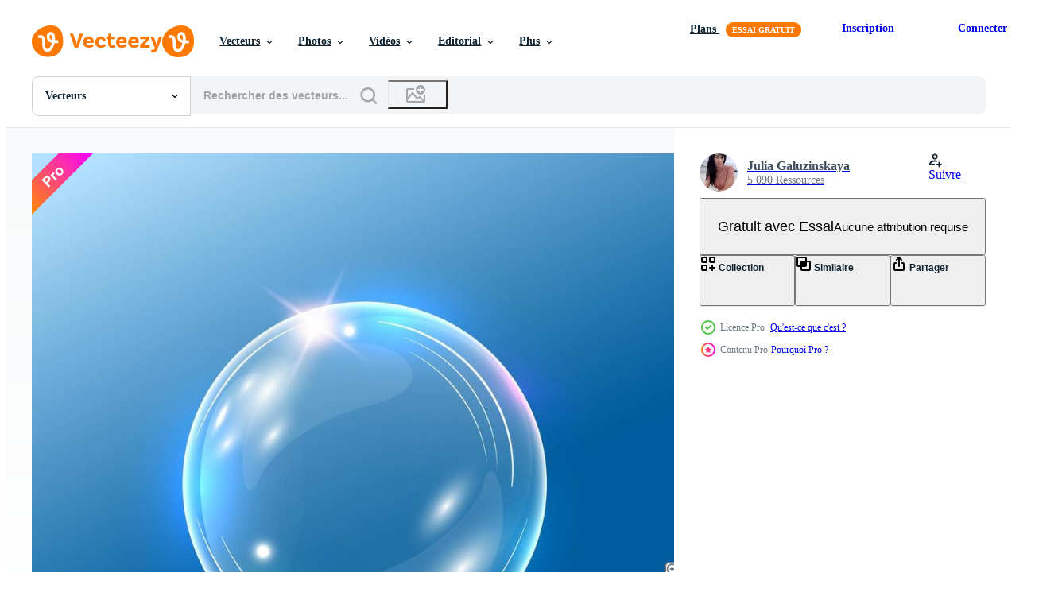

--- FILE ---
content_type: text/html; charset=utf-8
request_url: https://fr.vecteezy.com/resources/19048352/show_related_grids_async_content
body_size: 19685
content:
<turbo-frame id="show-related-resources">
    <h2 class="ez-resource-related__header">
      Gli utenti hanno anche visualizzato
    </h2>

    <ul class="ez-resource-grid ez-resource-grid--main-grid  is-hidden" id="false" data-controller="grid contributor-info" data-grid-track-truncation-value="false" data-max-rows="50" data-row-height="240" data-instant-grid="false" data-truncate-results="false" data-testid="also-viewed-resources" data-labels="editable free" style="--editable: &#39;Modifiable&#39;;--free: &#39;Gratuit&#39;;">

  <li class="ez-resource-grid__item ez-resource-thumb ez-resource-thumb--pro" data-controller="grid-item-decorator" data-position="{{position}}" data-item-id="19048350" data-pro="true" data-grid-target="gridItem" data-w="200" data-h="200" data-grid-item-decorator-free-label-value="Gratuit" data-action="mouseenter-&gt;grid-item-decorator#hoverThumb:once" data-grid-item-decorator-item-pro-param="Pro" data-grid-item-decorator-resource-id-param="19048350" data-grid-item-decorator-content-type-param="Content-vector" data-grid-item-decorator-image-src-param="https://static.vecteezy.com/system/resources/previews/019/048/350/non_2x/rainbow-glossy-soap-bubble-realistic-transparent-3d-sphere-vector.jpg" data-grid-item-decorator-pinterest-url-param="https://fr.vecteezy.com/art-vectoriel/19048350-bulle-de-savon-brillante-arc-en-ciel-sphere-vectorielle-3d-transparente-realiste" data-grid-item-decorator-seo-page-description-param="bulle de savon brillante arc-en-ciel. sphère vectorielle 3d transparente réaliste." data-grid-item-decorator-user-id-param="4707853" data-grid-item-decorator-user-display-name-param="Julia Galuzinskaya" data-grid-item-decorator-avatar-src-param="https://static.vecteezy.com/system/user/avatar/4707853/medium_4vZXc3ipV50.jpg" data-grid-item-decorator-uploads-path-param="/membres/julygal88450431/uploads">

  <script type="application/ld+json" id="media_schema">
  {"@context":"https://schema.org","@type":"ImageObject","name":"bulle de savon brillante arc-en-ciel. sphère vectorielle 3d transparente réaliste.","uploadDate":"2023-02-06T06:48:06-06:00","thumbnailUrl":"https://static.vecteezy.com/ti/vecteur-libre/t1/19048350-bulle-de-savon-brillante-arc-en-ciel-spherele-3d-transparente-realiste-vectoriel.jpg","contentUrl":"https://static.vecteezy.com/ti/vecteur-libre/p1/19048350-bulle-de-savon-brillante-arc-en-ciel-spherele-3d-transparente-realiste-vectoriel.jpg","sourceOrganization":"Vecteezy","license":"https://support.vecteezy.com/fr/octroi-de-nouvelles-licences-vecteezy-ByHivesvt","acquireLicensePage":"https://fr.vecteezy.com/art-vectoriel/19048350-bulle-de-savon-brillante-arc-en-ciel-sphere-vectorielle-3d-transparente-realiste","creator":{"@type":"Person","name":"Julia Galuzinskaya"},"copyrightNotice":"Julia Galuzinskaya","creditText":"Vecteezy"}
</script>


<a href="/art-vectoriel/19048350-bulle-de-savon-brillante-arc-en-ciel-sphere-vectorielle-3d-transparente-realiste" class="ez-resource-thumb__link" title="bulle de savon brillante arc-en-ciel. sphère vectorielle 3d transparente réaliste." style="--height: 200; --width: 200; " data-action="click-&gt;grid#trackResourceClick mouseenter-&gt;grid#trackResourceHover" data-content-type="vector" data-controller="ez-hover-intent" data-previews-srcs="[&quot;https://static.vecteezy.com/ti/vecteur-libre/p1/19048350-bulle-de-savon-brillante-arc-en-ciel-spherele-3d-transparente-realiste-vectoriel.jpg&quot;,&quot;https://static.vecteezy.com/ti/vecteur-libre/p2/19048350-bulle-de-savon-brillante-arc-en-ciel-spherele-3d-transparente-realiste-vectoriel.jpg&quot;]" data-pro="true" data-resource-id="19048350" data-grid-item-decorator-target="link">
    <img src="https://static.vecteezy.com/ti/vecteur-libre/t2/19048350-bulle-de-savon-brillante-arc-en-ciel-spherele-3d-transparente-realiste-vectoriel.jpg" srcset="https://static.vecteezy.com/ti/vecteur-libre/t1/19048350-bulle-de-savon-brillante-arc-en-ciel-spherele-3d-transparente-realiste-vectoriel.jpg 2x, https://static.vecteezy.com/ti/vecteur-libre/t2/19048350-bulle-de-savon-brillante-arc-en-ciel-spherele-3d-transparente-realiste-vectoriel.jpg 1x" class="ez-resource-thumb__img" loading="lazy" decoding="async" width="200" height="200" alt="bulle de savon brillante arc-en-ciel. sphère vectorielle 3d transparente réaliste. vecteur">

</a>

  <div class="ez-resource-thumb__label-wrap"></div>
  

  <div class="ez-resource-thumb__hover-state"></div>
</li><li class="ez-resource-grid__item ez-resource-thumb ez-resource-thumb--pro" data-controller="grid-item-decorator" data-position="{{position}}" data-item-id="19048354" data-pro="true" data-grid-target="gridItem" data-w="200" data-h="200" data-grid-item-decorator-free-label-value="Gratuit" data-action="mouseenter-&gt;grid-item-decorator#hoverThumb:once" data-grid-item-decorator-item-pro-param="Pro" data-grid-item-decorator-resource-id-param="19048354" data-grid-item-decorator-content-type-param="Content-vector" data-grid-item-decorator-image-src-param="https://static.vecteezy.com/system/resources/previews/019/048/354/non_2x/rainbow-glossy-soap-bubble-realistic-transparent-3d-sphere-vector.jpg" data-grid-item-decorator-pinterest-url-param="https://fr.vecteezy.com/art-vectoriel/19048354-bulle-de-savon-brillante-arc-en-ciel-sphere-vectorielle-3d-transparente-realiste" data-grid-item-decorator-seo-page-description-param="bulle de savon brillante arc-en-ciel. sphère vectorielle 3d transparente réaliste." data-grid-item-decorator-user-id-param="4707853" data-grid-item-decorator-user-display-name-param="Julia Galuzinskaya" data-grid-item-decorator-avatar-src-param="https://static.vecteezy.com/system/user/avatar/4707853/medium_4vZXc3ipV50.jpg" data-grid-item-decorator-uploads-path-param="/membres/julygal88450431/uploads">

  <script type="application/ld+json" id="media_schema">
  {"@context":"https://schema.org","@type":"ImageObject","name":"bulle de savon brillante arc-en-ciel. sphère vectorielle 3d transparente réaliste.","uploadDate":"2023-02-06T06:48:07-06:00","thumbnailUrl":"https://static.vecteezy.com/ti/vecteur-libre/t1/19048354-bulle-de-savon-brillante-arc-en-ciel-spherele-3d-transparente-realiste-vectoriel.jpg","contentUrl":"https://static.vecteezy.com/ti/vecteur-libre/p1/19048354-bulle-de-savon-brillante-arc-en-ciel-spherele-3d-transparente-realiste-vectoriel.jpg","sourceOrganization":"Vecteezy","license":"https://support.vecteezy.com/fr/octroi-de-nouvelles-licences-vecteezy-ByHivesvt","acquireLicensePage":"https://fr.vecteezy.com/art-vectoriel/19048354-bulle-de-savon-brillante-arc-en-ciel-sphere-vectorielle-3d-transparente-realiste","creator":{"@type":"Person","name":"Julia Galuzinskaya"},"copyrightNotice":"Julia Galuzinskaya","creditText":"Vecteezy"}
</script>


<a href="/art-vectoriel/19048354-bulle-de-savon-brillante-arc-en-ciel-sphere-vectorielle-3d-transparente-realiste" class="ez-resource-thumb__link" title="bulle de savon brillante arc-en-ciel. sphère vectorielle 3d transparente réaliste." style="--height: 200; --width: 200; " data-action="click-&gt;grid#trackResourceClick mouseenter-&gt;grid#trackResourceHover" data-content-type="vector" data-controller="ez-hover-intent" data-previews-srcs="[&quot;https://static.vecteezy.com/ti/vecteur-libre/p1/19048354-bulle-de-savon-brillante-arc-en-ciel-spherele-3d-transparente-realiste-vectoriel.jpg&quot;,&quot;https://static.vecteezy.com/ti/vecteur-libre/p2/19048354-bulle-de-savon-brillante-arc-en-ciel-spherele-3d-transparente-realiste-vectoriel.jpg&quot;]" data-pro="true" data-resource-id="19048354" data-grid-item-decorator-target="link">
    <img src="https://static.vecteezy.com/ti/vecteur-libre/t2/19048354-bulle-de-savon-brillante-arc-en-ciel-spherele-3d-transparente-realiste-vectoriel.jpg" srcset="https://static.vecteezy.com/ti/vecteur-libre/t1/19048354-bulle-de-savon-brillante-arc-en-ciel-spherele-3d-transparente-realiste-vectoriel.jpg 2x, https://static.vecteezy.com/ti/vecteur-libre/t2/19048354-bulle-de-savon-brillante-arc-en-ciel-spherele-3d-transparente-realiste-vectoriel.jpg 1x" class="ez-resource-thumb__img" loading="lazy" decoding="async" width="200" height="200" alt="bulle de savon brillante arc-en-ciel. sphère vectorielle 3d transparente réaliste. vecteur">

</a>

  <div class="ez-resource-thumb__label-wrap"></div>
  

  <div class="ez-resource-thumb__hover-state"></div>
</li><li class="ez-resource-grid__item ez-resource-thumb" data-controller="grid-item-decorator" data-position="{{position}}" data-item-id="8215953" data-pro="false" data-grid-target="gridItem" data-w="200" data-h="200" data-grid-item-decorator-free-label-value="Gratuit" data-action="mouseenter-&gt;grid-item-decorator#hoverThumb:once" data-grid-item-decorator-item-pro-param="Free" data-grid-item-decorator-resource-id-param="8215953" data-grid-item-decorator-content-type-param="Content-vector" data-grid-item-decorator-image-src-param="https://static.vecteezy.com/system/resources/previews/008/215/953/non_2x/soap-bubbles-background-illustration-free-vector.jpg" data-grid-item-decorator-pinterest-url-param="https://fr.vecteezy.com/art-vectoriel/8215953-bulles-de-savon-background-vector-illustration" data-grid-item-decorator-seo-page-description-param="fond de bulles de savon, illustration vectorielle." data-grid-item-decorator-user-id-param="6136369" data-grid-item-decorator-user-display-name-param="Giselle Nukhova" data-grid-item-decorator-avatar-src-param="https://static.vecteezy.com/system/user/avatar/6136369/medium_LITL_GIRL2.jpg" data-grid-item-decorator-uploads-path-param="/membres/guzalguzal2727843549/uploads">

  <script type="application/ld+json" id="media_schema">
  {"@context":"https://schema.org","@type":"ImageObject","name":"fond de bulles de savon, illustration vectorielle.","uploadDate":"2022-06-14T09:21:52-05:00","thumbnailUrl":"https://static.vecteezy.com/ti/vecteur-libre/t1/8215953-bulles-de-savon-background-vector-illustration-gratuit-vectoriel.jpg","contentUrl":"https://static.vecteezy.com/ti/vecteur-libre/p1/8215953-bulles-de-savon-background-vector-illustration-gratuit-vectoriel.jpg","sourceOrganization":"Vecteezy","license":"https://support.vecteezy.com/fr/octroi-de-nouvelles-licences-vecteezy-ByHivesvt","acquireLicensePage":"https://fr.vecteezy.com/art-vectoriel/8215953-bulles-de-savon-background-vector-illustration","creator":{"@type":"Person","name":"Giselle Nukhova"},"copyrightNotice":"Giselle Nukhova","creditText":"Vecteezy"}
</script>


<a href="/art-vectoriel/8215953-bulles-de-savon-background-vector-illustration" class="ez-resource-thumb__link" title="fond de bulles de savon, illustration vectorielle." style="--height: 200; --width: 200; " data-action="click-&gt;grid#trackResourceClick mouseenter-&gt;grid#trackResourceHover" data-content-type="vector" data-controller="ez-hover-intent" data-previews-srcs="[&quot;https://static.vecteezy.com/ti/vecteur-libre/p1/8215953-bulles-de-savon-background-vector-illustration-gratuit-vectoriel.jpg&quot;,&quot;https://static.vecteezy.com/ti/vecteur-libre/p2/8215953-bulles-de-savon-background-vector-illustration-gratuit-vectoriel.jpg&quot;]" data-pro="false" data-resource-id="8215953" data-grid-item-decorator-target="link">
    <img src="https://static.vecteezy.com/ti/vecteur-libre/t2/8215953-bulles-de-savon-background-vector-illustration-gratuit-vectoriel.jpg" srcset="https://static.vecteezy.com/ti/vecteur-libre/t1/8215953-bulles-de-savon-background-vector-illustration-gratuit-vectoriel.jpg 2x, https://static.vecteezy.com/ti/vecteur-libre/t2/8215953-bulles-de-savon-background-vector-illustration-gratuit-vectoriel.jpg 1x" class="ez-resource-thumb__img" loading="lazy" decoding="async" width="200" height="200" alt="fond de bulles de savon, illustration vectorielle. vecteur">

</a>

  <div class="ez-resource-thumb__label-wrap"></div>
  

  <div class="ez-resource-thumb__hover-state"></div>
</li><li class="ez-resource-grid__item ez-resource-thumb" data-controller="grid-item-decorator" data-position="{{position}}" data-item-id="5856131" data-pro="false" data-grid-target="gridItem" data-w="200" data-h="200" data-grid-item-decorator-free-label-value="Gratuit" data-action="mouseenter-&gt;grid-item-decorator#hoverThumb:once" data-grid-item-decorator-item-pro-param="Free" data-grid-item-decorator-resource-id-param="5856131" data-grid-item-decorator-content-type-param="Content-vector" data-grid-item-decorator-image-src-param="https://static.vecteezy.com/system/resources/previews/005/856/131/non_2x/realistic-soap-bubbles-free-vector.jpg" data-grid-item-decorator-pinterest-url-param="https://fr.vecteezy.com/art-vectoriel/5856131-bulles-de-savon-realistes" data-grid-item-decorator-seo-page-description-param="bulles de savon réalistes" data-grid-item-decorator-user-id-param="2321926" data-grid-item-decorator-user-display-name-param="Leyna Vick" data-grid-item-decorator-avatar-src-param="https://static.vecteezy.com/system/user/avatar/2321926/medium_20220327_144341.jpg" data-grid-item-decorator-uploads-path-param="/membres/leynavick/uploads">

  <script type="application/ld+json" id="media_schema">
  {"@context":"https://schema.org","@type":"ImageObject","name":"bulles de savon réalistes","uploadDate":"2022-02-15T18:18:08-06:00","thumbnailUrl":"https://static.vecteezy.com/ti/vecteur-libre/t1/5856131-bulles-de-savon-realistes-gratuit-vectoriel.jpg","contentUrl":"https://static.vecteezy.com/ti/vecteur-libre/p1/5856131-bulles-de-savon-realistes-gratuit-vectoriel.jpg","sourceOrganization":"Vecteezy","license":"https://support.vecteezy.com/fr/octroi-de-nouvelles-licences-vecteezy-ByHivesvt","acquireLicensePage":"https://fr.vecteezy.com/art-vectoriel/5856131-bulles-de-savon-realistes","creator":{"@type":"Person","name":"Leyna Vick"},"copyrightNotice":"Leyna Vick","creditText":"Vecteezy"}
</script>


<a href="/art-vectoriel/5856131-bulles-de-savon-realistes" class="ez-resource-thumb__link" title="bulles de savon réalistes" style="--height: 200; --width: 200; " data-action="click-&gt;grid#trackResourceClick mouseenter-&gt;grid#trackResourceHover" data-content-type="vector" data-controller="ez-hover-intent" data-previews-srcs="[&quot;https://static.vecteezy.com/ti/vecteur-libre/p1/5856131-bulles-de-savon-realistes-gratuit-vectoriel.jpg&quot;,&quot;https://static.vecteezy.com/ti/vecteur-libre/p2/5856131-bulles-de-savon-realistes-gratuit-vectoriel.jpg&quot;]" data-pro="false" data-resource-id="5856131" data-grid-item-decorator-target="link">
    <img src="https://static.vecteezy.com/ti/vecteur-libre/t2/5856131-bulles-de-savon-realistes-gratuit-vectoriel.jpg" srcset="https://static.vecteezy.com/ti/vecteur-libre/t1/5856131-bulles-de-savon-realistes-gratuit-vectoriel.jpg 2x, https://static.vecteezy.com/ti/vecteur-libre/t2/5856131-bulles-de-savon-realistes-gratuit-vectoriel.jpg 1x" class="ez-resource-thumb__img" loading="lazy" decoding="async" width="200" height="200" alt="bulles de savon réalistes vecteur">

</a>

  <div class="ez-resource-thumb__label-wrap"></div>
  

  <div class="ez-resource-thumb__hover-state"></div>
</li><li class="ez-resource-grid__item ez-resource-thumb ez-resource-thumb--pro" data-controller="grid-item-decorator" data-position="{{position}}" data-item-id="15318325" data-pro="true" data-grid-target="gridItem" data-w="200" data-h="200" data-grid-item-decorator-free-label-value="Gratuit" data-action="mouseenter-&gt;grid-item-decorator#hoverThumb:once" data-grid-item-decorator-item-pro-param="Pro" data-grid-item-decorator-resource-id-param="15318325" data-grid-item-decorator-content-type-param="Content-vector" data-grid-item-decorator-image-src-param="https://static.vecteezy.com/system/resources/previews/015/318/325/non_2x/illustration-of-soap-bubbles-vector.jpg" data-grid-item-decorator-pinterest-url-param="https://fr.vecteezy.com/art-vectoriel/15318325-illustration-de-bulles-de-savon" data-grid-item-decorator-seo-page-description-param="illustration de bulles de savon" data-grid-item-decorator-user-id-param="8957270" data-grid-item-decorator-user-display-name-param="Полина Тесленко" data-grid-item-decorator-avatar-src-param="https://static.vecteezy.com/system/user/avatar/8957270/medium_BRJF8261.JPG" data-grid-item-decorator-uploads-path-param="/membres/polina-teslenko-87496063/uploads">

  <script type="application/ld+json" id="media_schema">
  {"@context":"https://schema.org","@type":"ImageObject","name":"illustration de bulles de savon","uploadDate":"2022-12-07T14:43:48-06:00","thumbnailUrl":"https://static.vecteezy.com/ti/vecteur-libre/t1/15318325-illustration-de-bulles-de-savon-vectoriel.jpg","contentUrl":"https://static.vecteezy.com/ti/vecteur-libre/p1/15318325-illustration-de-bulles-de-savon-vectoriel.jpg","sourceOrganization":"Vecteezy","license":"https://support.vecteezy.com/fr/octroi-de-nouvelles-licences-vecteezy-ByHivesvt","acquireLicensePage":"https://fr.vecteezy.com/art-vectoriel/15318325-illustration-de-bulles-de-savon","creator":{"@type":"Person","name":"Полина Тесленко"},"copyrightNotice":"Полина Тесленко","creditText":"Vecteezy"}
</script>


<a href="/art-vectoriel/15318325-illustration-de-bulles-de-savon" class="ez-resource-thumb__link" title="illustration de bulles de savon" style="--height: 200; --width: 200; " data-action="click-&gt;grid#trackResourceClick mouseenter-&gt;grid#trackResourceHover" data-content-type="vector" data-controller="ez-hover-intent" data-previews-srcs="[&quot;https://static.vecteezy.com/ti/vecteur-libre/p1/15318325-illustration-de-bulles-de-savon-vectoriel.jpg&quot;,&quot;https://static.vecteezy.com/ti/vecteur-libre/p2/15318325-illustration-de-bulles-de-savon-vectoriel.jpg&quot;]" data-pro="true" data-resource-id="15318325" data-grid-item-decorator-target="link">
    <img src="https://static.vecteezy.com/ti/vecteur-libre/t2/15318325-illustration-de-bulles-de-savon-vectoriel.jpg" srcset="https://static.vecteezy.com/ti/vecteur-libre/t1/15318325-illustration-de-bulles-de-savon-vectoriel.jpg 2x, https://static.vecteezy.com/ti/vecteur-libre/t2/15318325-illustration-de-bulles-de-savon-vectoriel.jpg 1x" class="ez-resource-thumb__img" loading="lazy" decoding="async" width="200" height="200" alt="illustration de bulles de savon vecteur">

</a>

  <div class="ez-resource-thumb__label-wrap"></div>
  

  <div class="ez-resource-thumb__hover-state"></div>
</li><li class="ez-resource-grid__item ez-resource-thumb ez-resource-thumb--pro" data-controller="grid-item-decorator" data-position="{{position}}" data-item-id="4220682" data-pro="true" data-grid-target="gridItem" data-w="321" data-h="200" data-grid-item-decorator-free-label-value="Gratuit" data-action="mouseenter-&gt;grid-item-decorator#hoverThumb:once" data-grid-item-decorator-item-pro-param="Pro" data-grid-item-decorator-resource-id-param="4220682" data-grid-item-decorator-content-type-param="Content-vector" data-grid-item-decorator-image-src-param="https://static.vecteezy.com/system/resources/previews/004/220/682/non_2x/transparent-colored-soap-or-water-bubbles-vector.jpg" data-grid-item-decorator-pinterest-url-param="https://fr.vecteezy.com/art-vectoriel/4220682-bulles-de-savon-ou-d-eau-de-couleur-transparente" data-grid-item-decorator-seo-page-description-param="des bulles de savon ou d&#39;eau de couleur transparente." data-grid-item-decorator-user-id-param="1582530" data-grid-item-decorator-user-display-name-param="Andrey Roussanov+Pro" data-grid-item-decorator-uploads-path-param="/membres/illustrator-rou/uploads">

  <script type="application/ld+json" id="media_schema">
  {"@context":"https://schema.org","@type":"ImageObject","name":"des bulles de savon ou d'eau de couleur transparente.","uploadDate":"2021-11-04T08:55:55-05:00","thumbnailUrl":"https://static.vecteezy.com/ti/vecteur-libre/t1/4220682-bulles-de-savon-ou-d-eau-de-couleur-transparente-vectoriel.jpg","contentUrl":"https://static.vecteezy.com/ti/vecteur-libre/p1/4220682-bulles-de-savon-ou-d-eau-de-couleur-transparente-vectoriel.jpg","sourceOrganization":"Vecteezy","license":"https://support.vecteezy.com/fr/octroi-de-nouvelles-licences-vecteezy-ByHivesvt","acquireLicensePage":"https://fr.vecteezy.com/art-vectoriel/4220682-bulles-de-savon-ou-d-eau-de-couleur-transparente","creator":{"@type":"Person","name":"Andrey Roussanov+Pro"},"copyrightNotice":"Andrey Roussanov+Pro","creditText":"Vecteezy"}
</script>


<a href="/art-vectoriel/4220682-bulles-de-savon-ou-d-eau-de-couleur-transparente" class="ez-resource-thumb__link" title="des bulles de savon ou d&#39;eau de couleur transparente." style="--height: 200; --width: 321; " data-action="click-&gt;grid#trackResourceClick mouseenter-&gt;grid#trackResourceHover" data-content-type="vector" data-controller="ez-hover-intent" data-previews-srcs="[&quot;https://static.vecteezy.com/ti/vecteur-libre/p1/4220682-bulles-de-savon-ou-d-eau-de-couleur-transparente-vectoriel.jpg&quot;,&quot;https://static.vecteezy.com/ti/vecteur-libre/p2/4220682-bulles-de-savon-ou-d-eau-de-couleur-transparente-vectoriel.jpg&quot;]" data-pro="true" data-resource-id="4220682" data-grid-item-decorator-target="link">
    <img src="https://static.vecteezy.com/ti/vecteur-libre/t2/4220682-bulles-de-savon-ou-d-eau-de-couleur-transparente-vectoriel.jpg" srcset="https://static.vecteezy.com/ti/vecteur-libre/t1/4220682-bulles-de-savon-ou-d-eau-de-couleur-transparente-vectoriel.jpg 2x, https://static.vecteezy.com/ti/vecteur-libre/t2/4220682-bulles-de-savon-ou-d-eau-de-couleur-transparente-vectoriel.jpg 1x" class="ez-resource-thumb__img" loading="lazy" decoding="async" width="321" height="200" alt="des bulles de savon ou d&#39;eau de couleur transparente. vecteur">

</a>

  <div class="ez-resource-thumb__label-wrap"></div>
  

  <div class="ez-resource-thumb__hover-state"></div>
</li><li class="ez-resource-grid__item ez-resource-thumb ez-resource-thumb--pro" data-controller="grid-item-decorator" data-position="{{position}}" data-item-id="9472442" data-pro="true" data-grid-target="gridItem" data-w="200" data-h="200" data-grid-item-decorator-free-label-value="Gratuit" data-action="mouseenter-&gt;grid-item-decorator#hoverThumb:once" data-grid-item-decorator-item-pro-param="Pro" data-grid-item-decorator-resource-id-param="9472442" data-grid-item-decorator-content-type-param="Content-vector" data-grid-item-decorator-image-src-param="https://static.vecteezy.com/system/resources/previews/009/472/442/non_2x/water-bubble-cartoon-illustration-isolated-on-white-background-vector.jpg" data-grid-item-decorator-pinterest-url-param="https://fr.vecteezy.com/art-vectoriel/9472442-bulle-d-eau-cartoon-illustration-isole-sur-fond-blanc" data-grid-item-decorator-seo-page-description-param="illustration de dessin animé de bulle d&#39;eau. isolé sur fond blanc." data-grid-item-decorator-user-id-param="3778154" data-grid-item-decorator-user-display-name-param="Marina Pavlenko" data-grid-item-decorator-avatar-src-param="https://static.vecteezy.com/system/user/avatar/3778154/medium_AYS_logo_white-01.jpg" data-grid-item-decorator-uploads-path-param="/membres/artyourstory/uploads">

  <script type="application/ld+json" id="media_schema">
  {"@context":"https://schema.org","@type":"ImageObject","name":"illustration de dessin animé de bulle d'eau. isolé sur fond blanc.","uploadDate":"2022-07-25T04:00:10-05:00","thumbnailUrl":"https://static.vecteezy.com/ti/vecteur-libre/t1/9472442-bulle-d-eau-cartoon-illustration-isole-sur-fond-blanc-vectoriel.jpg","contentUrl":"https://static.vecteezy.com/ti/vecteur-libre/p1/9472442-bulle-d-eau-cartoon-illustration-isole-sur-fond-blanc-vectoriel.jpg","sourceOrganization":"Vecteezy","license":"https://support.vecteezy.com/fr/octroi-de-nouvelles-licences-vecteezy-ByHivesvt","acquireLicensePage":"https://fr.vecteezy.com/art-vectoriel/9472442-bulle-d-eau-cartoon-illustration-isole-sur-fond-blanc","creator":{"@type":"Person","name":"Marina Pavlenko"},"copyrightNotice":"Marina Pavlenko","creditText":"Vecteezy"}
</script>


<a href="/art-vectoriel/9472442-bulle-d-eau-cartoon-illustration-isole-sur-fond-blanc" class="ez-resource-thumb__link" title="illustration de dessin animé de bulle d&#39;eau. isolé sur fond blanc." style="--height: 200; --width: 200; " data-action="click-&gt;grid#trackResourceClick mouseenter-&gt;grid#trackResourceHover" data-content-type="vector" data-controller="ez-hover-intent" data-previews-srcs="[&quot;https://static.vecteezy.com/ti/vecteur-libre/p1/9472442-bulle-d-eau-cartoon-illustration-isole-sur-fond-blanc-vectoriel.jpg&quot;,&quot;https://static.vecteezy.com/ti/vecteur-libre/p2/9472442-bulle-d-eau-cartoon-illustration-isole-sur-fond-blanc-vectoriel.jpg&quot;]" data-pro="true" data-resource-id="9472442" data-grid-item-decorator-target="link">
    <img src="https://static.vecteezy.com/ti/vecteur-libre/t2/9472442-bulle-d-eau-cartoon-illustration-isole-sur-fond-blanc-vectoriel.jpg" srcset="https://static.vecteezy.com/ti/vecteur-libre/t1/9472442-bulle-d-eau-cartoon-illustration-isole-sur-fond-blanc-vectoriel.jpg 2x, https://static.vecteezy.com/ti/vecteur-libre/t2/9472442-bulle-d-eau-cartoon-illustration-isole-sur-fond-blanc-vectoriel.jpg 1x" class="ez-resource-thumb__img" loading="lazy" decoding="async" width="200" height="200" alt="illustration de dessin animé de bulle d&#39;eau. isolé sur fond blanc. vecteur">

</a>

  <div class="ez-resource-thumb__label-wrap"></div>
  

  <div class="ez-resource-thumb__hover-state"></div>
</li><li class="ez-resource-grid__item ez-resource-thumb ez-resource-thumb--pro" data-controller="grid-item-decorator" data-position="{{position}}" data-item-id="3447596" data-pro="true" data-grid-target="gridItem" data-w="200" data-h="200" data-grid-item-decorator-free-label-value="Gratuit" data-action="mouseenter-&gt;grid-item-decorator#hoverThumb:once" data-grid-item-decorator-item-pro-param="Pro" data-grid-item-decorator-resource-id-param="3447596" data-grid-item-decorator-content-type-param="Content-vector" data-grid-item-decorator-image-src-param="https://static.vecteezy.com/system/resources/previews/003/447/596/non_2x/transparent-soap-bubble-on-a-dark-background-vector.jpg" data-grid-item-decorator-pinterest-url-param="https://fr.vecteezy.com/art-vectoriel/3447596-bulle-de-savon-transparente-sur-fond-sombre" data-grid-item-decorator-seo-page-description-param="bulle de savon transparente sur fond sombre." data-grid-item-decorator-user-id-param="4952009" data-grid-item-decorator-user-display-name-param="Ewgenij Kolotuschenko" data-grid-item-decorator-uploads-path-param="/membres/kvektor/uploads">

  <script type="application/ld+json" id="media_schema">
  {"@context":"https://schema.org","@type":"ImageObject","name":"bulle de savon transparente sur fond sombre.","uploadDate":"2021-09-18T00:51:11-05:00","thumbnailUrl":"https://static.vecteezy.com/ti/vecteur-libre/t1/3447596-bulle-de-savon-transparente-sur-fond-sombre-vectoriel.jpg","contentUrl":"https://static.vecteezy.com/ti/vecteur-libre/p1/3447596-bulle-de-savon-transparente-sur-fond-sombre-vectoriel.jpg","sourceOrganization":"Vecteezy","license":"https://support.vecteezy.com/fr/octroi-de-nouvelles-licences-vecteezy-ByHivesvt","acquireLicensePage":"https://fr.vecteezy.com/art-vectoriel/3447596-bulle-de-savon-transparente-sur-fond-sombre","creator":{"@type":"Person","name":"Ewgenij Kolotuschenko"},"copyrightNotice":"Ewgenij Kolotuschenko","creditText":"Vecteezy"}
</script>


<a href="/art-vectoriel/3447596-bulle-de-savon-transparente-sur-fond-sombre" class="ez-resource-thumb__link" title="bulle de savon transparente sur fond sombre." style="--height: 200; --width: 200; " data-action="click-&gt;grid#trackResourceClick mouseenter-&gt;grid#trackResourceHover" data-content-type="vector" data-controller="ez-hover-intent" data-previews-srcs="[&quot;https://static.vecteezy.com/ti/vecteur-libre/p1/3447596-bulle-de-savon-transparente-sur-fond-sombre-vectoriel.jpg&quot;,&quot;https://static.vecteezy.com/ti/vecteur-libre/p2/3447596-bulle-de-savon-transparente-sur-fond-sombre-vectoriel.jpg&quot;]" data-pro="true" data-resource-id="3447596" data-grid-item-decorator-target="link">
    <img src="https://static.vecteezy.com/ti/vecteur-libre/t2/3447596-bulle-de-savon-transparente-sur-fond-sombre-vectoriel.jpg" srcset="https://static.vecteezy.com/ti/vecteur-libre/t1/3447596-bulle-de-savon-transparente-sur-fond-sombre-vectoriel.jpg 2x, https://static.vecteezy.com/ti/vecteur-libre/t2/3447596-bulle-de-savon-transparente-sur-fond-sombre-vectoriel.jpg 1x" class="ez-resource-thumb__img" loading="lazy" decoding="async" width="200" height="200" alt="bulle de savon transparente sur fond sombre. vecteur">

</a>

  <div class="ez-resource-thumb__label-wrap"></div>
  

  <div class="ez-resource-thumb__hover-state"></div>
</li><li class="ez-resource-grid__item ez-resource-thumb ez-resource-thumb--pro" data-controller="grid-item-decorator" data-position="{{position}}" data-item-id="2393392" data-pro="true" data-grid-target="gridItem" data-w="200" data-h="200" data-grid-item-decorator-free-label-value="Gratuit" data-action="mouseenter-&gt;grid-item-decorator#hoverThumb:once" data-grid-item-decorator-item-pro-param="Pro" data-grid-item-decorator-resource-id-param="2393392" data-grid-item-decorator-content-type-param="Content-vector" data-grid-item-decorator-image-src-param="https://static.vecteezy.com/system/resources/previews/002/393/392/non_2x/shiny-soap-or-water-bubble-vector.jpg" data-grid-item-decorator-pinterest-url-param="https://fr.vecteezy.com/art-vectoriel/2393392-savon-brillant-ou-bulle-d-eau" data-grid-item-decorator-seo-page-description-param="savon brillant ou bulle d&#39;eau" data-grid-item-decorator-user-id-param="1582530" data-grid-item-decorator-user-display-name-param="Andrey Roussanov+Pro" data-grid-item-decorator-uploads-path-param="/membres/illustrator-rou/uploads">

  <script type="application/ld+json" id="media_schema">
  {"@context":"https://schema.org","@type":"ImageObject","name":"savon brillant ou bulle d'eau","uploadDate":"2021-05-04T11:03:30-05:00","thumbnailUrl":"https://static.vecteezy.com/ti/vecteur-libre/t1/2393392-savon-brillant-ou-bulle-d-eau-vectoriel.jpg","contentUrl":"https://static.vecteezy.com/ti/vecteur-libre/p1/2393392-savon-brillant-ou-bulle-d-eau-vectoriel.jpg","sourceOrganization":"Vecteezy","license":"https://support.vecteezy.com/fr/octroi-de-nouvelles-licences-vecteezy-ByHivesvt","acquireLicensePage":"https://fr.vecteezy.com/art-vectoriel/2393392-savon-brillant-ou-bulle-d-eau","creator":{"@type":"Person","name":"Andrey Roussanov+Pro"},"copyrightNotice":"Andrey Roussanov+Pro","creditText":"Vecteezy"}
</script>


<a href="/art-vectoriel/2393392-savon-brillant-ou-bulle-d-eau" class="ez-resource-thumb__link" title="savon brillant ou bulle d&#39;eau" style="--height: 200; --width: 200; " data-action="click-&gt;grid#trackResourceClick mouseenter-&gt;grid#trackResourceHover" data-content-type="vector" data-controller="ez-hover-intent" data-previews-srcs="[&quot;https://static.vecteezy.com/ti/vecteur-libre/p1/2393392-savon-brillant-ou-bulle-d-eau-vectoriel.jpg&quot;,&quot;https://static.vecteezy.com/ti/vecteur-libre/p2/2393392-savon-brillant-ou-bulle-d-eau-vectoriel.jpg&quot;]" data-pro="true" data-resource-id="2393392" data-grid-item-decorator-target="link">
    <img src="https://static.vecteezy.com/ti/vecteur-libre/t2/2393392-savon-brillant-ou-bulle-d-eau-vectoriel.jpg" srcset="https://static.vecteezy.com/ti/vecteur-libre/t1/2393392-savon-brillant-ou-bulle-d-eau-vectoriel.jpg 2x, https://static.vecteezy.com/ti/vecteur-libre/t2/2393392-savon-brillant-ou-bulle-d-eau-vectoriel.jpg 1x" class="ez-resource-thumb__img" loading="lazy" decoding="async" width="200" height="200" alt="savon brillant ou bulle d&#39;eau vecteur">

</a>

  <div class="ez-resource-thumb__label-wrap"></div>
  

  <div class="ez-resource-thumb__hover-state"></div>
</li><li class="ez-resource-grid__item ez-resource-thumb ez-resource-thumb--pro" data-controller="grid-item-decorator" data-position="{{position}}" data-item-id="14434177" data-pro="true" data-grid-target="gridItem" data-w="200" data-h="200" data-grid-item-decorator-free-label-value="Gratuit" data-action="mouseenter-&gt;grid-item-decorator#hoverThumb:once" data-grid-item-decorator-item-pro-param="Pro" data-grid-item-decorator-resource-id-param="14434177" data-grid-item-decorator-content-type-param="Content-vector" data-grid-item-decorator-image-src-param="https://static.vecteezy.com/system/resources/previews/014/434/177/non_2x/crystal-ball-light-on-transparent-background-clear-sphere-transparent-ball-bubble-clear-eps-10-vector.jpg" data-grid-item-decorator-pinterest-url-param="https://fr.vecteezy.com/art-vectoriel/14434177-vecteur-de-lumiere-de-boule-de-cristal-sur-fond-transparent-boule-transparente-de-sphere-claire-bulle-claire-eps-10" data-grid-item-decorator-seo-page-description-param="vecteur de lumière de boule de cristal sur fond transparent. boule transparente de sphère claire. bulle claire eps 10." data-grid-item-decorator-user-id-param="8355897" data-grid-item-decorator-user-display-name-param="RD Vector" data-grid-item-decorator-avatar-src-param="https://static.vecteezy.com/system/user/avatar/8355897/medium_Logo-03.jpg" data-grid-item-decorator-uploads-path-param="/membres/110864361036952831024/uploads">

  <script type="application/ld+json" id="media_schema">
  {"@context":"https://schema.org","@type":"ImageObject","name":"vecteur de lumière de boule de cristal sur fond transparent. boule transparente de sphère claire. bulle claire eps 10.","uploadDate":"2022-11-17T06:38:02-06:00","thumbnailUrl":"https://static.vecteezy.com/ti/vecteur-libre/t1/14434177-vecteur-de-lumiere-de-boule-de-cristal-sur-fond-transparent-boule-transparente-de-sphere-claire-bulle-claire-eps-10-vectoriel.jpg","contentUrl":"https://static.vecteezy.com/ti/vecteur-libre/p1/14434177-vecteur-de-lumiere-de-boule-de-cristal-sur-fond-transparent-boule-transparente-de-sphere-claire-bulle-claire-eps-10-vectoriel.jpg","sourceOrganization":"Vecteezy","license":"https://support.vecteezy.com/fr/octroi-de-nouvelles-licences-vecteezy-ByHivesvt","acquireLicensePage":"https://fr.vecteezy.com/art-vectoriel/14434177-vecteur-de-lumiere-de-boule-de-cristal-sur-fond-transparent-boule-transparente-de-sphere-claire-bulle-claire-eps-10","creator":{"@type":"Person","name":"RD Vector"},"copyrightNotice":"RD Vector","creditText":"Vecteezy"}
</script>


<a href="/art-vectoriel/14434177-vecteur-de-lumiere-de-boule-de-cristal-sur-fond-transparent-boule-transparente-de-sphere-claire-bulle-claire-eps-10" class="ez-resource-thumb__link" title="vecteur de lumière de boule de cristal sur fond transparent. boule transparente de sphère claire. bulle claire eps 10." style="--height: 200; --width: 200; " data-action="click-&gt;grid#trackResourceClick mouseenter-&gt;grid#trackResourceHover" data-content-type="vector" data-controller="ez-hover-intent" data-previews-srcs="[&quot;https://static.vecteezy.com/ti/vecteur-libre/p1/14434177-vecteur-de-lumiere-de-boule-de-cristal-sur-fond-transparent-boule-transparente-de-sphere-claire-bulle-claire-eps-10-vectoriel.jpg&quot;,&quot;https://static.vecteezy.com/ti/vecteur-libre/p2/14434177-vecteur-de-lumiere-de-boule-de-cristal-sur-fond-transparent-boule-transparente-de-sphere-claire-bulle-claire-eps-10-vectoriel.jpg&quot;]" data-pro="true" data-resource-id="14434177" data-grid-item-decorator-target="link">
    <img src="https://static.vecteezy.com/ti/vecteur-libre/t2/14434177-vecteur-de-lumiere-de-boule-de-cristal-sur-fond-transparent-boule-transparente-de-sphere-claire-bulle-claire-eps-10-vectoriel.jpg" srcset="https://static.vecteezy.com/ti/vecteur-libre/t1/14434177-vecteur-de-lumiere-de-boule-de-cristal-sur-fond-transparent-boule-transparente-de-sphere-claire-bulle-claire-eps-10-vectoriel.jpg 2x, https://static.vecteezy.com/ti/vecteur-libre/t2/14434177-vecteur-de-lumiere-de-boule-de-cristal-sur-fond-transparent-boule-transparente-de-sphere-claire-bulle-claire-eps-10-vectoriel.jpg 1x" class="ez-resource-thumb__img" loading="lazy" decoding="async" width="200" height="200" alt="vecteur de lumière de boule de cristal sur fond transparent. boule transparente de sphère claire. bulle claire eps 10.">

</a>

  <div class="ez-resource-thumb__label-wrap"></div>
  

  <div class="ez-resource-thumb__hover-state"></div>
</li><li class="ez-resource-grid__item ez-resource-thumb ez-resource-thumb--pro" data-controller="grid-item-decorator" data-position="{{position}}" data-item-id="7740904" data-pro="true" data-grid-target="gridItem" data-w="200" data-h="200" data-grid-item-decorator-free-label-value="Gratuit" data-action="mouseenter-&gt;grid-item-decorator#hoverThumb:once" data-grid-item-decorator-item-pro-param="Pro" data-grid-item-decorator-resource-id-param="7740904" data-grid-item-decorator-content-type-param="Content-vector" data-grid-item-decorator-image-src-param="https://static.vecteezy.com/system/resources/previews/007/740/904/non_2x/colorful-soap-bubble-on-a-dark-background-vector.jpg" data-grid-item-decorator-pinterest-url-param="https://fr.vecteezy.com/art-vectoriel/7740904-bulle-de-savon-coloree-sur-fond-sombre" data-grid-item-decorator-seo-page-description-param="bulle de savon colorée sur fond sombre." data-grid-item-decorator-user-id-param="6075001" data-grid-item-decorator-user-display-name-param="Maksim Borzdov" data-grid-item-decorator-uploads-path-param="/membres/makstorm10000510543/uploads">

  <script type="application/ld+json" id="media_schema">
  {"@context":"https://schema.org","@type":"ImageObject","name":"bulle de savon colorée sur fond sombre.","uploadDate":"2022-05-22T10:12:17-05:00","thumbnailUrl":"https://static.vecteezy.com/ti/vecteur-libre/t1/7740904-bulle-de-savon-coloree-sur-fond-sombre-vectoriel.jpg","contentUrl":"https://static.vecteezy.com/ti/vecteur-libre/p1/7740904-bulle-de-savon-coloree-sur-fond-sombre-vectoriel.jpg","sourceOrganization":"Vecteezy","license":"https://support.vecteezy.com/fr/octroi-de-nouvelles-licences-vecteezy-ByHivesvt","acquireLicensePage":"https://fr.vecteezy.com/art-vectoriel/7740904-bulle-de-savon-coloree-sur-fond-sombre","creator":{"@type":"Person","name":"Maksim Borzdov"},"copyrightNotice":"Maksim Borzdov","creditText":"Vecteezy"}
</script>


<a href="/art-vectoriel/7740904-bulle-de-savon-coloree-sur-fond-sombre" class="ez-resource-thumb__link" title="bulle de savon colorée sur fond sombre." style="--height: 200; --width: 200; " data-action="click-&gt;grid#trackResourceClick mouseenter-&gt;grid#trackResourceHover" data-content-type="vector" data-controller="ez-hover-intent" data-previews-srcs="[&quot;https://static.vecteezy.com/ti/vecteur-libre/p1/7740904-bulle-de-savon-coloree-sur-fond-sombre-vectoriel.jpg&quot;,&quot;https://static.vecteezy.com/ti/vecteur-libre/p2/7740904-bulle-de-savon-coloree-sur-fond-sombre-vectoriel.jpg&quot;]" data-pro="true" data-resource-id="7740904" data-grid-item-decorator-target="link">
    <img src="https://static.vecteezy.com/ti/vecteur-libre/t2/7740904-bulle-de-savon-coloree-sur-fond-sombre-vectoriel.jpg" srcset="https://static.vecteezy.com/ti/vecteur-libre/t1/7740904-bulle-de-savon-coloree-sur-fond-sombre-vectoriel.jpg 2x, https://static.vecteezy.com/ti/vecteur-libre/t2/7740904-bulle-de-savon-coloree-sur-fond-sombre-vectoriel.jpg 1x" class="ez-resource-thumb__img" loading="lazy" decoding="async" width="200" height="200" alt="bulle de savon colorée sur fond sombre. vecteur">

</a>

  <div class="ez-resource-thumb__label-wrap"></div>
  

  <div class="ez-resource-thumb__hover-state"></div>
</li><li class="ez-resource-grid__item ez-resource-thumb" data-controller="grid-item-decorator" data-position="{{position}}" data-item-id="20236865" data-pro="false" data-grid-target="gridItem" data-w="200" data-h="200" data-grid-item-decorator-free-label-value="Gratuit" data-action="mouseenter-&gt;grid-item-decorator#hoverThumb:once" data-grid-item-decorator-item-pro-param="Free" data-grid-item-decorator-resource-id-param="20236865" data-grid-item-decorator-content-type-param="Content-vector" data-grid-item-decorator-image-src-param="https://static.vecteezy.com/system/resources/previews/020/236/865/non_2x/soap-rainbow-bubbles-with-reflections-free-vector.jpg" data-grid-item-decorator-pinterest-url-param="https://fr.vecteezy.com/art-vectoriel/20236865-savon-arc-en-ciel-bulles-avec-reflets" data-grid-item-decorator-seo-page-description-param="savon arc en ciel bulles avec reflets" data-grid-item-decorator-user-id-param="1530916" data-grid-item-decorator-user-display-name-param="Yuliya Pauliukevich" data-grid-item-decorator-avatar-src-param="https://static.vecteezy.com/system/user/avatar/1530916/medium_thumb.jpg" data-grid-item-decorator-uploads-path-param="/membres/klyaksun/uploads">

  <script type="application/ld+json" id="media_schema">
  {"@context":"https://schema.org","@type":"ImageObject","name":"savon arc en ciel bulles avec reflets","uploadDate":"2023-02-21T03:07:37-06:00","thumbnailUrl":"https://static.vecteezy.com/ti/vecteur-libre/t1/20236865-savon-arc-en-ciel-bulles-avec-reflets-gratuit-vectoriel.jpg","contentUrl":"https://static.vecteezy.com/ti/vecteur-libre/p1/20236865-savon-arc-en-ciel-bulles-avec-reflets-gratuit-vectoriel.jpg","sourceOrganization":"Vecteezy","license":"https://support.vecteezy.com/fr/octroi-de-nouvelles-licences-vecteezy-ByHivesvt","acquireLicensePage":"https://fr.vecteezy.com/art-vectoriel/20236865-savon-arc-en-ciel-bulles-avec-reflets","creator":{"@type":"Person","name":"Yuliya Pauliukevich"},"copyrightNotice":"Yuliya Pauliukevich","creditText":"Vecteezy"}
</script>


<a href="/art-vectoriel/20236865-savon-arc-en-ciel-bulles-avec-reflets" class="ez-resource-thumb__link" title="savon arc en ciel bulles avec reflets" style="--height: 200; --width: 200; " data-action="click-&gt;grid#trackResourceClick mouseenter-&gt;grid#trackResourceHover" data-content-type="vector" data-controller="ez-hover-intent" data-previews-srcs="[&quot;https://static.vecteezy.com/ti/vecteur-libre/p1/20236865-savon-arc-en-ciel-bulles-avec-reflets-gratuit-vectoriel.jpg&quot;,&quot;https://static.vecteezy.com/ti/vecteur-libre/p2/20236865-savon-arc-en-ciel-bulles-avec-reflets-gratuit-vectoriel.jpg&quot;]" data-pro="false" data-resource-id="20236865" data-grid-item-decorator-target="link">
    <img src="https://static.vecteezy.com/ti/vecteur-libre/t2/20236865-savon-arc-en-ciel-bulles-avec-reflets-gratuit-vectoriel.jpg" srcset="https://static.vecteezy.com/ti/vecteur-libre/t1/20236865-savon-arc-en-ciel-bulles-avec-reflets-gratuit-vectoriel.jpg 2x, https://static.vecteezy.com/ti/vecteur-libre/t2/20236865-savon-arc-en-ciel-bulles-avec-reflets-gratuit-vectoriel.jpg 1x" class="ez-resource-thumb__img" loading="lazy" decoding="async" width="200" height="200" alt="savon arc en ciel bulles avec reflets vecteur">

</a>

  <div class="ez-resource-thumb__label-wrap"></div>
  

  <div class="ez-resource-thumb__hover-state"></div>
</li><li class="ez-resource-grid__item ez-resource-thumb ez-resource-thumb--pro" data-controller="grid-item-decorator" data-position="{{position}}" data-item-id="19048351" data-pro="true" data-grid-target="gridItem" data-w="200" data-h="200" data-grid-item-decorator-free-label-value="Gratuit" data-action="mouseenter-&gt;grid-item-decorator#hoverThumb:once" data-grid-item-decorator-item-pro-param="Pro" data-grid-item-decorator-resource-id-param="19048351" data-grid-item-decorator-content-type-param="Content-vector" data-grid-item-decorator-image-src-param="https://static.vecteezy.com/system/resources/previews/019/048/351/non_2x/rainbow-glossy-soap-bubble-heart-realistic-transparent-3d-heart-vector.jpg" data-grid-item-decorator-pinterest-url-param="https://fr.vecteezy.com/art-vectoriel/19048351-coeur-de-bulle-de-savon-brillant-arc-en-ciel-coeur-de-vecteur-3d-transparent-realiste" data-grid-item-decorator-seo-page-description-param="coeur de bulle de savon brillant arc-en-ciel. coeur de vecteur 3d transparent réaliste." data-grid-item-decorator-user-id-param="4707853" data-grid-item-decorator-user-display-name-param="Julia Galuzinskaya" data-grid-item-decorator-avatar-src-param="https://static.vecteezy.com/system/user/avatar/4707853/medium_4vZXc3ipV50.jpg" data-grid-item-decorator-uploads-path-param="/membres/julygal88450431/uploads">

  <script type="application/ld+json" id="media_schema">
  {"@context":"https://schema.org","@type":"ImageObject","name":"coeur de bulle de savon brillant arc-en-ciel. coeur de vecteur 3d transparent réaliste.","uploadDate":"2023-02-06T06:48:06-06:00","thumbnailUrl":"https://static.vecteezy.com/ti/vecteur-libre/t1/19048351-coeur-de-bulle-de-savon-brillant-arc-en-ciel-coeur-de-vecteur-3d-transparent-realiste-vectoriel.jpg","contentUrl":"https://static.vecteezy.com/ti/vecteur-libre/p1/19048351-coeur-de-bulle-de-savon-brillant-arc-en-ciel-coeur-de-vecteur-3d-transparent-realiste-vectoriel.jpg","sourceOrganization":"Vecteezy","license":"https://support.vecteezy.com/fr/octroi-de-nouvelles-licences-vecteezy-ByHivesvt","acquireLicensePage":"https://fr.vecteezy.com/art-vectoriel/19048351-coeur-de-bulle-de-savon-brillant-arc-en-ciel-coeur-de-vecteur-3d-transparent-realiste","creator":{"@type":"Person","name":"Julia Galuzinskaya"},"copyrightNotice":"Julia Galuzinskaya","creditText":"Vecteezy"}
</script>


<a href="/art-vectoriel/19048351-coeur-de-bulle-de-savon-brillant-arc-en-ciel-coeur-de-vecteur-3d-transparent-realiste" class="ez-resource-thumb__link" title="coeur de bulle de savon brillant arc-en-ciel. coeur de vecteur 3d transparent réaliste." style="--height: 200; --width: 200; " data-action="click-&gt;grid#trackResourceClick mouseenter-&gt;grid#trackResourceHover" data-content-type="vector" data-controller="ez-hover-intent" data-previews-srcs="[&quot;https://static.vecteezy.com/ti/vecteur-libre/p1/19048351-coeur-de-bulle-de-savon-brillant-arc-en-ciel-coeur-de-vecteur-3d-transparent-realiste-vectoriel.jpg&quot;,&quot;https://static.vecteezy.com/ti/vecteur-libre/p2/19048351-coeur-de-bulle-de-savon-brillant-arc-en-ciel-coeur-de-vecteur-3d-transparent-realiste-vectoriel.jpg&quot;]" data-pro="true" data-resource-id="19048351" data-grid-item-decorator-target="link">
    <img src="https://static.vecteezy.com/ti/vecteur-libre/t2/19048351-coeur-de-bulle-de-savon-brillant-arc-en-ciel-coeur-de-vecteur-3d-transparent-realiste-vectoriel.jpg" srcset="https://static.vecteezy.com/ti/vecteur-libre/t1/19048351-coeur-de-bulle-de-savon-brillant-arc-en-ciel-coeur-de-vecteur-3d-transparent-realiste-vectoriel.jpg 2x, https://static.vecteezy.com/ti/vecteur-libre/t2/19048351-coeur-de-bulle-de-savon-brillant-arc-en-ciel-coeur-de-vecteur-3d-transparent-realiste-vectoriel.jpg 1x" class="ez-resource-thumb__img" loading="lazy" decoding="async" width="200" height="200" alt="coeur de bulle de savon brillant arc-en-ciel. coeur de vecteur 3d transparent réaliste.">

</a>

  <div class="ez-resource-thumb__label-wrap"></div>
  

  <div class="ez-resource-thumb__hover-state"></div>
</li><li class="ez-resource-grid__item ez-resource-thumb" data-controller="grid-item-decorator" data-position="{{position}}" data-item-id="4553394" data-pro="false" data-grid-target="gridItem" data-w="200" data-h="200" data-grid-item-decorator-free-label-value="Gratuit" data-action="mouseenter-&gt;grid-item-decorator#hoverThumb:once" data-grid-item-decorator-item-pro-param="Free" data-grid-item-decorator-resource-id-param="4553394" data-grid-item-decorator-content-type-param="Content-vector" data-grid-item-decorator-image-src-param="https://static.vecteezy.com/system/resources/previews/004/553/394/non_2x/transparent-bubbles-on-dark-blue-background-illustration-free-vector.jpg" data-grid-item-decorator-pinterest-url-param="https://fr.vecteezy.com/art-vectoriel/4553394-bulles-transparentes-sur-fond-bleu-fonce-vector-illustration" data-grid-item-decorator-seo-page-description-param="bulles transparentes sur fond bleu foncé. illustration vectorielle" data-grid-item-decorator-user-id-param="4897941" data-grid-item-decorator-user-display-name-param="Oleg Gapeenko" data-grid-item-decorator-avatar-src-param="https://static.vecteezy.com/system/user/avatar/4897941/medium_avia.jpg" data-grid-item-decorator-uploads-path-param="/membres/gankogroup/uploads">

  <script type="application/ld+json" id="media_schema">
  {"@context":"https://schema.org","@type":"ImageObject","name":"bulles transparentes sur fond bleu foncé. illustration vectorielle","uploadDate":"2021-11-24T06:27:08-06:00","thumbnailUrl":"https://static.vecteezy.com/ti/vecteur-libre/t1/4553394-bulles-transparentes-sur-fond-bleu-fonce-vector-illustration-gratuit-vectoriel.jpg","contentUrl":"https://static.vecteezy.com/ti/vecteur-libre/p1/4553394-bulles-transparentes-sur-fond-bleu-fonce-vector-illustration-gratuit-vectoriel.jpg","sourceOrganization":"Vecteezy","license":"https://support.vecteezy.com/fr/octroi-de-nouvelles-licences-vecteezy-ByHivesvt","acquireLicensePage":"https://fr.vecteezy.com/art-vectoriel/4553394-bulles-transparentes-sur-fond-bleu-fonce-vector-illustration","creator":{"@type":"Person","name":"Oleg Gapeenko"},"copyrightNotice":"Oleg Gapeenko","creditText":"Vecteezy"}
</script>


<a href="/art-vectoriel/4553394-bulles-transparentes-sur-fond-bleu-fonce-vector-illustration" class="ez-resource-thumb__link" title="bulles transparentes sur fond bleu foncé. illustration vectorielle" style="--height: 200; --width: 200; " data-action="click-&gt;grid#trackResourceClick mouseenter-&gt;grid#trackResourceHover" data-content-type="vector" data-controller="ez-hover-intent" data-previews-srcs="[&quot;https://static.vecteezy.com/ti/vecteur-libre/p1/4553394-bulles-transparentes-sur-fond-bleu-fonce-vector-illustration-gratuit-vectoriel.jpg&quot;,&quot;https://static.vecteezy.com/ti/vecteur-libre/p2/4553394-bulles-transparentes-sur-fond-bleu-fonce-vector-illustration-gratuit-vectoriel.jpg&quot;]" data-pro="false" data-resource-id="4553394" data-grid-item-decorator-target="link">
    <img src="https://static.vecteezy.com/ti/vecteur-libre/t2/4553394-bulles-transparentes-sur-fond-bleu-fonce-vector-illustration-gratuit-vectoriel.jpg" srcset="https://static.vecteezy.com/ti/vecteur-libre/t1/4553394-bulles-transparentes-sur-fond-bleu-fonce-vector-illustration-gratuit-vectoriel.jpg 2x, https://static.vecteezy.com/ti/vecteur-libre/t2/4553394-bulles-transparentes-sur-fond-bleu-fonce-vector-illustration-gratuit-vectoriel.jpg 1x" class="ez-resource-thumb__img" loading="lazy" decoding="async" width="200" height="200" alt="bulles transparentes sur fond bleu foncé. illustration vectorielle vecteur">

</a>

  <div class="ez-resource-thumb__label-wrap"></div>
  

  <div class="ez-resource-thumb__hover-state"></div>
</li><li class="ez-resource-grid__item ez-resource-thumb ez-resource-thumb--pro" data-controller="grid-item-decorator" data-position="{{position}}" data-item-id="24499018" data-pro="true" data-grid-target="gridItem" data-w="200" data-h="200" data-grid-item-decorator-free-label-value="Gratuit" data-action="mouseenter-&gt;grid-item-decorator#hoverThumb:once" data-grid-item-decorator-item-pro-param="Pro" data-grid-item-decorator-resource-id-param="24499018" data-grid-item-decorator-content-type-param="Content-vector" data-grid-item-decorator-image-src-param="https://static.vecteezy.com/system/resources/previews/024/499/018/non_2x/iridescent-soap-transparent-bubble-realistic-rainbow-color-bubble-isolated-on-white-vector.jpg" data-grid-item-decorator-pinterest-url-param="https://fr.vecteezy.com/art-vectoriel/24499018-iridescent-savon-transparent-bulle-realiste-arc-en-ciel-couleur-bulle-vecteur-isole-sur-blanc" data-grid-item-decorator-seo-page-description-param="iridescent savon transparent bulle. réaliste arc en ciel Couleur bulle. vecteur isolé sur blanc" data-grid-item-decorator-user-id-param="9824783" data-grid-item-decorator-user-display-name-param="Ihor Svetiukha" data-grid-item-decorator-avatar-src-param="https://static.vecteezy.com/system/user/avatar/9824783/medium_ava_photo400x400.jpg" data-grid-item-decorator-uploads-path-param="/membres/ex_artist/uploads">

  <script type="application/ld+json" id="media_schema">
  {"@context":"https://schema.org","@type":"ImageObject","name":"iridescent savon transparent bulle. réaliste arc en ciel Couleur bulle. vecteur isolé sur blanc","uploadDate":"2023-06-05T19:50:32-05:00","thumbnailUrl":"https://static.vecteezy.com/ti/vecteur-libre/t1/24499018-iridescent-savon-transparent-bulle-realiste-arc-en-ciel-couleur-bulle-vecteur-isole-sur-blanc-vectoriel.jpg","contentUrl":"https://static.vecteezy.com/ti/vecteur-libre/p1/24499018-iridescent-savon-transparent-bulle-realiste-arc-en-ciel-couleur-bulle-vecteur-isole-sur-blanc-vectoriel.jpg","sourceOrganization":"Vecteezy","license":"https://support.vecteezy.com/fr/octroi-de-nouvelles-licences-vecteezy-ByHivesvt","acquireLicensePage":"https://fr.vecteezy.com/art-vectoriel/24499018-iridescent-savon-transparent-bulle-realiste-arc-en-ciel-couleur-bulle-vecteur-isole-sur-blanc","creator":{"@type":"Person","name":"Ihor Svetiukha"},"copyrightNotice":"Ihor Svetiukha","creditText":"Vecteezy"}
</script>


<a href="/art-vectoriel/24499018-iridescent-savon-transparent-bulle-realiste-arc-en-ciel-couleur-bulle-vecteur-isole-sur-blanc" class="ez-resource-thumb__link" title="iridescent savon transparent bulle. réaliste arc en ciel Couleur bulle. vecteur isolé sur blanc" style="--height: 200; --width: 200; " data-action="click-&gt;grid#trackResourceClick mouseenter-&gt;grid#trackResourceHover" data-content-type="vector" data-controller="ez-hover-intent" data-previews-srcs="[&quot;https://static.vecteezy.com/ti/vecteur-libre/p1/24499018-iridescent-savon-transparent-bulle-realiste-arc-en-ciel-couleur-bulle-vecteur-isole-sur-blanc-vectoriel.jpg&quot;,&quot;https://static.vecteezy.com/ti/vecteur-libre/p2/24499018-iridescent-savon-transparent-bulle-realiste-arc-en-ciel-couleur-bulle-vecteur-isole-sur-blanc-vectoriel.jpg&quot;]" data-pro="true" data-resource-id="24499018" data-grid-item-decorator-target="link">
    <img src="https://static.vecteezy.com/ti/vecteur-libre/t2/24499018-iridescent-savon-transparent-bulle-realiste-arc-en-ciel-couleur-bulle-vecteur-isole-sur-blanc-vectoriel.jpg" srcset="https://static.vecteezy.com/ti/vecteur-libre/t1/24499018-iridescent-savon-transparent-bulle-realiste-arc-en-ciel-couleur-bulle-vecteur-isole-sur-blanc-vectoriel.jpg 2x, https://static.vecteezy.com/ti/vecteur-libre/t2/24499018-iridescent-savon-transparent-bulle-realiste-arc-en-ciel-couleur-bulle-vecteur-isole-sur-blanc-vectoriel.jpg 1x" class="ez-resource-thumb__img" loading="lazy" decoding="async" width="200" height="200" alt="iridescent savon transparent bulle. réaliste arc en ciel Couleur bulle. vecteur isolé sur blanc">

</a>

  <div class="ez-resource-thumb__label-wrap"></div>
  

  <div class="ez-resource-thumb__hover-state"></div>
</li><li class="ez-resource-grid__item ez-resource-thumb ez-resource-thumb--pro" data-controller="grid-item-decorator" data-position="{{position}}" data-item-id="20576903" data-pro="true" data-grid-target="gridItem" data-w="200" data-h="200" data-grid-item-decorator-free-label-value="Gratuit" data-action="mouseenter-&gt;grid-item-decorator#hoverThumb:once" data-grid-item-decorator-item-pro-param="Pro" data-grid-item-decorator-resource-id-param="20576903" data-grid-item-decorator-content-type-param="Content-vector" data-grid-item-decorator-image-src-param="https://static.vecteezy.com/system/resources/previews/020/576/903/non_2x/soap-bubble-isolated-on-black-background-vector.jpg" data-grid-item-decorator-pinterest-url-param="https://fr.vecteezy.com/art-vectoriel/20576903-vecteur-savon-bulle-isole-sur-noir-contexte" data-grid-item-decorator-seo-page-description-param="vecteur savon bulle isolé sur noir Contexte." data-grid-item-decorator-user-id-param="6067022" data-grid-item-decorator-user-display-name-param="Iryna Melnychenko" data-grid-item-decorator-avatar-src-param="https://static.vecteezy.com/system/user/avatar/6067022/medium_BabySofja.jpg" data-grid-item-decorator-uploads-path-param="/membres/babysofja614629/uploads">

  <script type="application/ld+json" id="media_schema">
  {"@context":"https://schema.org","@type":"ImageObject","name":"vecteur savon bulle isolé sur noir Contexte.","uploadDate":"2023-03-01T04:06:08-06:00","thumbnailUrl":"https://static.vecteezy.com/ti/vecteur-libre/t1/20576903-vecteur-savon-bulle-isole-sur-noir-contexte-vectoriel.jpg","contentUrl":"https://static.vecteezy.com/ti/vecteur-libre/p1/20576903-vecteur-savon-bulle-isole-sur-noir-contexte-vectoriel.jpg","sourceOrganization":"Vecteezy","license":"https://support.vecteezy.com/fr/octroi-de-nouvelles-licences-vecteezy-ByHivesvt","acquireLicensePage":"https://fr.vecteezy.com/art-vectoriel/20576903-vecteur-savon-bulle-isole-sur-noir-contexte","creator":{"@type":"Person","name":"Iryna Melnychenko"},"copyrightNotice":"Iryna Melnychenko","creditText":"Vecteezy"}
</script>


<a href="/art-vectoriel/20576903-vecteur-savon-bulle-isole-sur-noir-contexte" class="ez-resource-thumb__link" title="vecteur savon bulle isolé sur noir Contexte." style="--height: 200; --width: 200; " data-action="click-&gt;grid#trackResourceClick mouseenter-&gt;grid#trackResourceHover" data-content-type="vector" data-controller="ez-hover-intent" data-previews-srcs="[&quot;https://static.vecteezy.com/ti/vecteur-libre/p1/20576903-vecteur-savon-bulle-isole-sur-noir-contexte-vectoriel.jpg&quot;,&quot;https://static.vecteezy.com/ti/vecteur-libre/p2/20576903-vecteur-savon-bulle-isole-sur-noir-contexte-vectoriel.jpg&quot;]" data-pro="true" data-resource-id="20576903" data-grid-item-decorator-target="link">
    <img src="https://static.vecteezy.com/ti/vecteur-libre/t2/20576903-vecteur-savon-bulle-isole-sur-noir-contexte-vectoriel.jpg" srcset="https://static.vecteezy.com/ti/vecteur-libre/t1/20576903-vecteur-savon-bulle-isole-sur-noir-contexte-vectoriel.jpg 2x, https://static.vecteezy.com/ti/vecteur-libre/t2/20576903-vecteur-savon-bulle-isole-sur-noir-contexte-vectoriel.jpg 1x" class="ez-resource-thumb__img" loading="lazy" decoding="async" width="200" height="200" alt="vecteur savon bulle isolé sur noir Contexte.">

</a>

  <div class="ez-resource-thumb__label-wrap"></div>
  

  <div class="ez-resource-thumb__hover-state"></div>
</li><li class="ez-resource-grid__item ez-resource-thumb ez-resource-thumb--pro" data-controller="grid-item-decorator" data-position="{{position}}" data-item-id="15204119" data-pro="true" data-grid-target="gridItem" data-w="200" data-h="200" data-grid-item-decorator-free-label-value="Gratuit" data-action="mouseenter-&gt;grid-item-decorator#hoverThumb:once" data-grid-item-decorator-item-pro-param="Pro" data-grid-item-decorator-resource-id-param="15204119" data-grid-item-decorator-content-type-param="Content-vector" data-grid-item-decorator-image-src-param="https://static.vecteezy.com/system/resources/previews/015/204/119/non_2x/soap-bubble-icon-realistic-style-vector.jpg" data-grid-item-decorator-pinterest-url-param="https://fr.vecteezy.com/art-vectoriel/15204119-icone-de-bulle-de-savon-style-realiste" data-grid-item-decorator-seo-page-description-param="icône de bulle de savon, style réaliste" data-grid-item-decorator-user-id-param="5376821" data-grid-item-decorator-user-display-name-param="Ivan Ryabokon" data-grid-item-decorator-uploads-path-param="/membres/ylivdesign32835/uploads">

  <script type="application/ld+json" id="media_schema">
  {"@context":"https://schema.org","@type":"ImageObject","name":"icône de bulle de savon, style réaliste","uploadDate":"2022-12-05T07:31:54-06:00","thumbnailUrl":"https://static.vecteezy.com/ti/vecteur-libre/t1/15204119-icone-de-bulle-de-savon-style-realiste-vectoriel.jpg","contentUrl":"https://static.vecteezy.com/ti/vecteur-libre/p1/15204119-icone-de-bulle-de-savon-style-realiste-vectoriel.jpg","sourceOrganization":"Vecteezy","license":"https://support.vecteezy.com/fr/octroi-de-nouvelles-licences-vecteezy-ByHivesvt","acquireLicensePage":"https://fr.vecteezy.com/art-vectoriel/15204119-icone-de-bulle-de-savon-style-realiste","creator":{"@type":"Person","name":"Ivan Ryabokon"},"copyrightNotice":"Ivan Ryabokon","creditText":"Vecteezy"}
</script>


<a href="/art-vectoriel/15204119-icone-de-bulle-de-savon-style-realiste" class="ez-resource-thumb__link" title="icône de bulle de savon, style réaliste" style="--height: 200; --width: 200; " data-action="click-&gt;grid#trackResourceClick mouseenter-&gt;grid#trackResourceHover" data-content-type="vector" data-controller="ez-hover-intent" data-previews-srcs="[&quot;https://static.vecteezy.com/ti/vecteur-libre/p1/15204119-icone-de-bulle-de-savon-style-realiste-vectoriel.jpg&quot;,&quot;https://static.vecteezy.com/ti/vecteur-libre/p2/15204119-icone-de-bulle-de-savon-style-realiste-vectoriel.jpg&quot;]" data-pro="true" data-resource-id="15204119" data-grid-item-decorator-target="link">
    <img src="https://static.vecteezy.com/ti/vecteur-libre/t2/15204119-icone-de-bulle-de-savon-style-realiste-vectoriel.jpg" srcset="https://static.vecteezy.com/ti/vecteur-libre/t1/15204119-icone-de-bulle-de-savon-style-realiste-vectoriel.jpg 2x, https://static.vecteezy.com/ti/vecteur-libre/t2/15204119-icone-de-bulle-de-savon-style-realiste-vectoriel.jpg 1x" class="ez-resource-thumb__img" loading="lazy" decoding="async" width="200" height="200" alt="icône de bulle de savon, style réaliste vecteur">

</a>

  <div class="ez-resource-thumb__label-wrap"></div>
  

  <div class="ez-resource-thumb__hover-state"></div>
</li><li class="ez-resource-grid__item ez-resource-thumb ez-resource-thumb--pro" data-controller="grid-item-decorator" data-position="{{position}}" data-item-id="6878439" data-pro="true" data-grid-target="gridItem" data-w="400" data-h="200" data-grid-item-decorator-free-label-value="Gratuit" data-action="mouseenter-&gt;grid-item-decorator#hoverThumb:once" data-grid-item-decorator-item-pro-param="Pro" data-grid-item-decorator-resource-id-param="6878439" data-grid-item-decorator-content-type-param="Content-vector" data-grid-item-decorator-image-src-param="https://static.vecteezy.com/system/resources/previews/006/878/439/non_2x/set-of-soap-water-bubbles-transparent-blue-and-pink-design-element-for-drinks-fizzy-cosmetics-for-the-skin-isolated-on-a-transparent-background-vector.jpg" data-grid-item-decorator-pinterest-url-param="https://fr.vecteezy.com/art-vectoriel/6878439-ensemble-de-bulles-d-eau-de-savon-transparent-bleu-et-rose-element-de-design-pour-boissons-cosmetiques-gazeux-pour-la-peau-isole-sur-fond-transparent" data-grid-item-decorator-seo-page-description-param="ensemble de bulles d&#39;eau savonneuse. transparent, bleu et rose. élément de design pour boissons, pétillants, cosmétiques pour la peau. isolé sur un fond transparent." data-grid-item-decorator-user-id-param="6679056" data-grid-item-decorator-user-display-name-param="Elena Merkulova" data-grid-item-decorator-avatar-src-param="https://static.vecteezy.com/system/user/avatar/6679056/medium_Rocket.jpg" data-grid-item-decorator-uploads-path-param="/membres/vectormer/uploads">

  <script type="application/ld+json" id="media_schema">
  {"@context":"https://schema.org","@type":"ImageObject","name":"ensemble de bulles d'eau savonneuse. transparent, bleu et rose. élément de design pour boissons, pétillants, cosmétiques pour la peau. isolé sur un fond transparent.","uploadDate":"2022-03-30T09:09:25-05:00","thumbnailUrl":"https://static.vecteezy.com/ti/vecteur-libre/t1/6878439-ensemble-de-bulles-d-eau-de-savon-transparent-bleu-et-rose-element-de-design-pour-boissons-cosmetiques-gazeux-pour-la-peau-isole-sur-fond-transparent-vectoriel.jpg","contentUrl":"https://static.vecteezy.com/ti/vecteur-libre/p1/6878439-ensemble-de-bulles-d-eau-de-savon-transparent-bleu-et-rose-element-de-design-pour-boissons-cosmetiques-gazeux-pour-la-peau-isole-sur-fond-transparent-vectoriel.jpg","sourceOrganization":"Vecteezy","license":"https://support.vecteezy.com/fr/octroi-de-nouvelles-licences-vecteezy-ByHivesvt","acquireLicensePage":"https://fr.vecteezy.com/art-vectoriel/6878439-ensemble-de-bulles-d-eau-de-savon-transparent-bleu-et-rose-element-de-design-pour-boissons-cosmetiques-gazeux-pour-la-peau-isole-sur-fond-transparent","creator":{"@type":"Person","name":"Elena Merkulova"},"copyrightNotice":"Elena Merkulova","creditText":"Vecteezy"}
</script>


<a href="/art-vectoriel/6878439-ensemble-de-bulles-d-eau-de-savon-transparent-bleu-et-rose-element-de-design-pour-boissons-cosmetiques-gazeux-pour-la-peau-isole-sur-fond-transparent" class="ez-resource-thumb__link" title="ensemble de bulles d&#39;eau savonneuse. transparent, bleu et rose. élément de design pour boissons, pétillants, cosmétiques pour la peau. isolé sur un fond transparent." style="--height: 200; --width: 400; " data-action="click-&gt;grid#trackResourceClick mouseenter-&gt;grid#trackResourceHover" data-content-type="vector" data-controller="ez-hover-intent" data-previews-srcs="[&quot;https://static.vecteezy.com/ti/vecteur-libre/p1/6878439-ensemble-de-bulles-d-eau-de-savon-transparent-bleu-et-rose-element-de-design-pour-boissons-cosmetiques-gazeux-pour-la-peau-isole-sur-fond-transparent-vectoriel.jpg&quot;,&quot;https://static.vecteezy.com/ti/vecteur-libre/p2/6878439-ensemble-de-bulles-d-eau-de-savon-transparent-bleu-et-rose-element-de-design-pour-boissons-cosmetiques-gazeux-pour-la-peau-isole-sur-fond-transparent-vectoriel.jpg&quot;]" data-pro="true" data-resource-id="6878439" data-grid-item-decorator-target="link">
    <img src="https://static.vecteezy.com/ti/vecteur-libre/t2/6878439-ensemble-de-bulles-d-eau-de-savon-transparent-bleu-et-rose-element-de-design-pour-boissons-cosmetiques-gazeux-pour-la-peau-isole-sur-fond-transparent-vectoriel.jpg" srcset="https://static.vecteezy.com/ti/vecteur-libre/t1/6878439-ensemble-de-bulles-d-eau-de-savon-transparent-bleu-et-rose-element-de-design-pour-boissons-cosmetiques-gazeux-pour-la-peau-isole-sur-fond-transparent-vectoriel.jpg 2x, https://static.vecteezy.com/ti/vecteur-libre/t2/6878439-ensemble-de-bulles-d-eau-de-savon-transparent-bleu-et-rose-element-de-design-pour-boissons-cosmetiques-gazeux-pour-la-peau-isole-sur-fond-transparent-vectoriel.jpg 1x" class="ez-resource-thumb__img" loading="lazy" decoding="async" width="400" height="200" alt="ensemble de bulles d&#39;eau savonneuse. transparent, bleu et rose. élément de design pour boissons, pétillants, cosmétiques pour la peau. isolé sur un fond transparent. vecteur">

</a>

  <div class="ez-resource-thumb__label-wrap"></div>
  

  <div class="ez-resource-thumb__hover-state"></div>
</li><li class="ez-resource-grid__item ez-resource-thumb ez-resource-thumb--pro" data-controller="grid-item-decorator" data-position="{{position}}" data-item-id="21744599" data-pro="true" data-grid-target="gridItem" data-w="473" data-h="200" data-grid-item-decorator-free-label-value="Gratuit" data-action="mouseenter-&gt;grid-item-decorator#hoverThumb:once" data-grid-item-decorator-item-pro-param="Pro" data-grid-item-decorator-resource-id-param="21744599" data-grid-item-decorator-content-type-param="Content-vector" data-grid-item-decorator-image-src-param="https://static.vecteezy.com/system/resources/previews/021/744/599/non_2x/ice-tea-summer-drinks-special-promotions-design-thai-tea-matcha-green-tea-fresh-yummy-drinks-sparkling-lemon-orange-juice-soft-drinks-doodle-style-for-advertisement-banner-poster-vector.jpg" data-grid-item-decorator-pinterest-url-param="https://fr.vecteezy.com/art-vectoriel/[base64]" data-grid-item-decorator-seo-page-description-param="la glace thé été les boissons spécial promotions conception. thaïlandais thé, matcha vert thé, Frais délicieux boissons, pétillant citron, Orange jus, doux boissons. griffonnage style vecteur pour publicité, bannière, affiche." data-grid-item-decorator-user-id-param="1580954" data-grid-item-decorator-user-display-name-param="Prasong Tadoungsorn" data-grid-item-decorator-avatar-src-param="https://static.vecteezy.com/system/user/avatar/1580954/medium_minimal_logo.jpg" data-grid-item-decorator-uploads-path-param="/membres/twinsdesignstudio/uploads">

  <script type="application/ld+json" id="media_schema">
  {"@context":"https://schema.org","@type":"ImageObject","name":"la glace thé été les boissons spécial promotions conception. thaïlandais thé, matcha vert thé, Frais délicieux boissons, pétillant citron, Orange jus, doux boissons. griffonnage style vecteur pour publicité, bannière, affiche.","uploadDate":"2023-03-25T09:54:04-05:00","thumbnailUrl":"https://static.vecteezy.com/ti/vecteur-libre/t1/[base64].jpg","contentUrl":"https://static.vecteezy.com/ti/vecteur-libre/p1/[base64].jpg","sourceOrganization":"Vecteezy","license":"https://support.vecteezy.com/fr/octroi-de-nouvelles-licences-vecteezy-ByHivesvt","acquireLicensePage":"https://fr.vecteezy.com/art-vectoriel/[base64]","creator":{"@type":"Person","name":"Prasong Tadoungsorn"},"copyrightNotice":"Prasong Tadoungsorn","creditText":"Vecteezy"}
</script>


<a href="/art-vectoriel/[base64]" class="ez-resource-thumb__link" title="la glace thé été les boissons spécial promotions conception. thaïlandais thé, matcha vert thé, Frais délicieux boissons, pétillant citron, Orange jus, doux boissons. griffonnage style vecteur pour publicité, bannière, affiche." style="--height: 200; --width: 473; " data-action="click-&gt;grid#trackResourceClick mouseenter-&gt;grid#trackResourceHover" data-content-type="vector" data-controller="ez-hover-intent" data-previews-srcs="[&quot;https://static.vecteezy.com/ti/vecteur-libre/p1/[base64].jpg&quot;,&quot;https://static.vecteezy.com/ti/vecteur-libre/p2/[base64].jpg&quot;]" data-pro="true" data-resource-id="21744599" data-grid-item-decorator-target="link">
    <img src="https://static.vecteezy.com/ti/vecteur-libre/t2/[base64].jpg" srcset="https://static.vecteezy.com/ti/vecteur-libre/t1/[base64].jpg 2x, https://static.vecteezy.com/ti/vecteur-libre/t2/[base64].jpg 1x" class="ez-resource-thumb__img" loading="lazy" decoding="async" width="473" height="200" alt="la glace thé été les boissons spécial promotions conception. thaïlandais thé, matcha vert thé, Frais délicieux boissons, pétillant citron, Orange jus, doux boissons. griffonnage style vecteur pour publicité, bannière, affiche.">

</a>

  <div class="ez-resource-thumb__label-wrap"></div>
  

  <div class="ez-resource-thumb__hover-state"></div>
</li><li class="ez-resource-grid__item ez-resource-thumb" data-controller="grid-item-decorator" data-position="{{position}}" data-item-id="6851255" data-pro="false" data-grid-target="gridItem" data-w="200" data-h="200" data-grid-item-decorator-free-label-value="Gratuit" data-action="mouseenter-&gt;grid-item-decorator#hoverThumb:once" data-grid-item-decorator-item-pro-param="Free" data-grid-item-decorator-resource-id-param="6851255" data-grid-item-decorator-content-type-param="Content-vector" data-grid-item-decorator-image-src-param="https://static.vecteezy.com/system/resources/previews/006/851/255/non_2x/soap-bubble-pattern-free-vector.jpg" data-grid-item-decorator-pinterest-url-param="https://fr.vecteezy.com/art-vectoriel/6851255-motif-de-bulles-de-savon" data-grid-item-decorator-seo-page-description-param="modèle de bulle de savon" data-grid-item-decorator-user-id-param="2721655" data-grid-item-decorator-user-display-name-param="wisnu aji" data-grid-item-decorator-avatar-src-param="https://static.vecteezy.com/system/user/avatar/2721655/medium_IMG20180714145106.jpg" data-grid-item-decorator-uploads-path-param="/membres/103599397694403789831/uploads">

  <script type="application/ld+json" id="media_schema">
  {"@context":"https://schema.org","@type":"ImageObject","name":"modèle de bulle de savon","uploadDate":"2022-03-28T21:27:04-05:00","thumbnailUrl":"https://static.vecteezy.com/ti/vecteur-libre/t1/6851255-motif-de-bulles-de-savon-gratuit-vectoriel.jpg","contentUrl":"https://static.vecteezy.com/ti/vecteur-libre/p1/6851255-motif-de-bulles-de-savon-gratuit-vectoriel.jpg","sourceOrganization":"Vecteezy","license":"https://support.vecteezy.com/fr/octroi-de-nouvelles-licences-vecteezy-ByHivesvt","acquireLicensePage":"https://fr.vecteezy.com/art-vectoriel/6851255-motif-de-bulles-de-savon","creator":{"@type":"Person","name":"wisnu aji"},"copyrightNotice":"wisnu aji","creditText":"Vecteezy"}
</script>


<a href="/art-vectoriel/6851255-motif-de-bulles-de-savon" class="ez-resource-thumb__link" title="modèle de bulle de savon" style="--height: 200; --width: 200; " data-action="click-&gt;grid#trackResourceClick mouseenter-&gt;grid#trackResourceHover" data-content-type="vector" data-controller="ez-hover-intent" data-previews-srcs="[&quot;https://static.vecteezy.com/ti/vecteur-libre/p1/6851255-motif-de-bulles-de-savon-gratuit-vectoriel.jpg&quot;,&quot;https://static.vecteezy.com/ti/vecteur-libre/p2/6851255-motif-de-bulles-de-savon-gratuit-vectoriel.jpg&quot;]" data-pro="false" data-resource-id="6851255" data-grid-item-decorator-target="link">
    <img src="https://static.vecteezy.com/ti/vecteur-libre/t2/6851255-motif-de-bulles-de-savon-gratuit-vectoriel.jpg" srcset="https://static.vecteezy.com/ti/vecteur-libre/t1/6851255-motif-de-bulles-de-savon-gratuit-vectoriel.jpg 2x, https://static.vecteezy.com/ti/vecteur-libre/t2/6851255-motif-de-bulles-de-savon-gratuit-vectoriel.jpg 1x" class="ez-resource-thumb__img" loading="lazy" decoding="async" width="200" height="200" alt="modèle de bulle de savon vecteur">

</a>

  <div class="ez-resource-thumb__label-wrap"></div>
  

  <div class="ez-resource-thumb__hover-state"></div>
</li>

  

  <template style="display: none;"
          data-contributor-info-target="contribInfoTemplate"
          data-user-ids="[1530916, 1580954, 1582530, 2321926, 2721655, 3778154, 4707853, 4897941, 4952009, 5376821, 6067022, 6075001, 6136369, 6679056, 8355897, 8957270, 9824783]">

  <div class="ez-resource-grid__item__contrib-info"
       data-user-id="{{contributor_id}}"
       data-conversions-category="Contributor_Hover"
       data-controller="contributor-info">

    
<div class="contributor-details">
  <a class="contributor-details__contributor" rel="nofollow" data-action="click-&gt;contributor-info#trackContributorClick" data-href="{{contributor_uploads_path}}">
  <span class="ez-avatar ez-avatar--medium ez-avatar--missing">
  <svg xmlns="http://www.w3.org/2000/svg" xmlns:xlink="http://www.w3.org/1999/xlink" width="21px" height="21px" viewBox="0 0 21 21" version="1.1" role="img" aria-labelledby="a7w259h4az4ile9qcm7na2e9ah6mo78u"><desc id="a7w259h4az4ile9qcm7na2e9ah6mo78u">Cliquez pour afficher les importations pour {{user_display_name}}</desc>
	<g transform="translate(-184.000000, -633.000000)">
			<path d="M203.32,652.32 L185.68,652.32 L185.68,651.59625 L192.260373,647.646541 C192.261244,647.646541 192.262987,647.64567 192.263858,647.644799 L192.279538,647.635219 C192.317867,647.612574 192.342258,647.576866 192.37536,647.548125 C192.413689,647.515029 192.458116,647.490643 192.490347,647.447967 C192.49296,647.445354 192.49296,647.44187 192.495573,647.439257 C192.535644,647.385259 192.557422,647.323423 192.581813,647.262457 C192.59488,647.231103 192.616658,647.203233 192.625369,647.171008 C192.636693,647.123977 192.631467,647.075205 192.63408,647.025561 C192.637564,646.976789 192.648889,646.928887 192.64192,646.880115 C192.637564,646.849632 192.620142,646.821762 192.612302,646.791279 C192.59488,646.725087 192.5792,646.658896 192.543484,646.598801 C192.542613,646.596188 192.542613,646.592705 192.540871,646.590092 C192.517351,646.5509 192.482507,646.527384 192.452889,646.494289 C192.419787,646.455967 192.395396,646.411549 192.353582,646.379325 C190.073884,644.618286 190.035556,641.409746 190.035556,641.379263 L190.038169,637.72219 C190.367449,636.124017 192.472924,634.681742 194.5,634.68 C196.527947,634.68 198.632551,636.121404 198.961831,637.720448 L198.964444,641.378392 C198.964444,641.410617 198.941796,644.606093 196.646418,646.379325 C196.60896,646.408066 196.588053,646.447258 196.557564,646.481224 C196.524462,646.517804 196.485262,646.546545 196.459129,646.590092 C196.457387,646.592705 196.457387,646.596188 196.455644,646.599672 C196.422542,646.656283 196.407733,646.718991 196.390311,646.781698 C196.3816,646.815665 196.362436,646.847019 196.35808,646.880985 C196.351982,646.926274 196.363307,646.971563 196.365049,647.017723 C196.367662,647.069108 196.362436,647.121365 196.374631,647.171008 C196.383342,647.203233 196.40512,647.230232 196.417316,647.261586 C196.441707,647.322552 196.464356,647.384388 196.504427,647.439257 C196.50704,647.44187 196.50704,647.445354 196.509653,647.447967 C196.523591,647.466257 196.545369,647.473224 196.561049,647.489772 C196.60896,647.542899 196.656,647.596897 196.720462,647.635219 L203.32,651.59625 L203.32,652.32 Z M204.624211,650.614643 L198.432084,646.899503 C200.548884,644.624621 200.578947,641.490359 200.578947,641.343592 L200.576295,637.558606 C200.576295,637.513515 200.572758,637.468424 200.563916,637.423333 C200.0944,634.776229 197.051832,633 194.503537,633 L194.5,633 C191.950821,633 188.9056,634.777998 188.436084,637.425101 C188.427242,637.470192 188.423705,637.514399 188.423705,637.560374 L188.421053,641.34536 C188.421053,641.492127 188.451116,644.624621 190.567916,646.900387 L184.375789,650.617295 C184.142358,650.756989 184,651.008968 184,651.280397 L184,652.577425 C184,653.361654 184.6384,654 185.421811,654 L203.578189,654 C204.3616,654 205,653.361654 205,652.577425 L205,651.278629 C205,651.007199 204.857642,650.755221 204.624211,650.614643 L204.624211,650.614643 Z"></path>
	</g>
</svg>

  <template data-template="avatar-template" data-contributor-info-target="avatarTemplate" style="display: none;">
    <img data-src="{{contributor_avatar_src}}" alt="Cliquez pour afficher les importations pour {{user_display_name}}">
  </template>
</span>


  <div class="contributor-details__contributor__info">
    <strong class="contributor-details__contributor__name">
      {{contributor_username}}
    </strong>

    <span class="contributor-details__contributor__count">{{contributor_resource_count}} Ressources</span>
  </div>
</a>
        <a data-controller="follow-button" data-action="follow-button#followAfterLogin" data-user-id="{{contributor_id}}" class="ez-btn ez-btn--light ez-btn--small ez-btn--follow ez-btn--login" data-remote="true" href="/users/sign_in?referring_conversions_category=Trigger-Contributor_Follow">
            <svg xmlns="http://www.w3.org/2000/svg" viewBox="0 0 18 20" role="img" class="follow--follow-icon ez-btn--follow__icon ez-btn__icon"><path fill-rule="evenodd" clip-rule="evenodd" d="M4.05298 4.5c0 2.2 1.78808 4 3.97351 4C10.2119 8.5 12 6.7 12 4.5s-1.7881-4-3.97351-4c-2.18543 0-3.97351 1.8-3.97351 4Zm1.98675 0c0-1.1.89404-2 1.98676-2 1.09271 0 1.98671.9 1.98671 2s-.894 2-1.98671 2c-1.09272 0-1.98676-.9-1.98676-2Z"></path><path d="M8 9.5c1.40227 0 2.6799.22254 3.7825.6278l-1.0056 1.7418C9.99057 11.6303 9.08873 11.5 8.1 11.5c-3 0-5.3 1.2-5.9 3H8v2H1c-.552285 0-1-.4477-1-1 0-3.5 3.3-6 8-6ZM14 11.5c.5523 0 1 .4477 1 1v2h2c.5523 0 1 .4477 1 1s-.4477 1-1 1h-2v2c0 .5523-.4477 1-1 1s-1-.4477-1-1v-2h-2c-.5523 0-1-.4477-1-1s.4477-1 1-1h2v-2c0-.5523.4477-1 1-1Z"></path></svg>


            <span data-follow-button-target="textWrap">{{follow_button_text}}</span>
</a>
</div>


    <div class="ez-resource-grid__item__contrib-info__uploads" data-contributor-info-target="previewsWrap">
      <div class='ez-resource-grid__item__contrib-info__uploads__thumb ez-resource-grid__item__contrib-info__uploads__thumb--dummy'></div>
      <div class='ez-resource-grid__item__contrib-info__uploads__thumb ez-resource-grid__item__contrib-info__uploads__thumb--dummy'></div>
      <div class='ez-resource-grid__item__contrib-info__uploads__thumb ez-resource-grid__item__contrib-info__uploads__thumb--dummy'></div>
    </div>

  </div>

</template>


  <template class="ez-resource-thumb__hover-template"
          data-grid-item-decorator-target="hoverTemplate">

  <div class="ez-resource-thumb__name-content__wrapper"
        data-contributor-id="{{user_id}}">

    <a class="ez-resource-thumb__name-content" rel="nofollow" data-grid-target="nameTarget" data-href="{{contributor_uploads_path}}" data-action="click-&gt;contributor-info#trackContributorClick" data-user-id="{{user_id}}">
      <span class="ez-avatar ez-avatar--small ez-avatar--missing">
  <svg xmlns="http://www.w3.org/2000/svg" xmlns:xlink="http://www.w3.org/1999/xlink" width="21px" height="21px" viewBox="0 0 21 21" version="1.1" role="img" aria-labelledby="atf7lcca6vvwyokdq3acpff4q6u4tgp2"><desc id="atf7lcca6vvwyokdq3acpff4q6u4tgp2">Cliquez pour afficher les importations pour {{user_display_name}}</desc>
	<g transform="translate(-184.000000, -633.000000)">
			<path d="M203.32,652.32 L185.68,652.32 L185.68,651.59625 L192.260373,647.646541 C192.261244,647.646541 192.262987,647.64567 192.263858,647.644799 L192.279538,647.635219 C192.317867,647.612574 192.342258,647.576866 192.37536,647.548125 C192.413689,647.515029 192.458116,647.490643 192.490347,647.447967 C192.49296,647.445354 192.49296,647.44187 192.495573,647.439257 C192.535644,647.385259 192.557422,647.323423 192.581813,647.262457 C192.59488,647.231103 192.616658,647.203233 192.625369,647.171008 C192.636693,647.123977 192.631467,647.075205 192.63408,647.025561 C192.637564,646.976789 192.648889,646.928887 192.64192,646.880115 C192.637564,646.849632 192.620142,646.821762 192.612302,646.791279 C192.59488,646.725087 192.5792,646.658896 192.543484,646.598801 C192.542613,646.596188 192.542613,646.592705 192.540871,646.590092 C192.517351,646.5509 192.482507,646.527384 192.452889,646.494289 C192.419787,646.455967 192.395396,646.411549 192.353582,646.379325 C190.073884,644.618286 190.035556,641.409746 190.035556,641.379263 L190.038169,637.72219 C190.367449,636.124017 192.472924,634.681742 194.5,634.68 C196.527947,634.68 198.632551,636.121404 198.961831,637.720448 L198.964444,641.378392 C198.964444,641.410617 198.941796,644.606093 196.646418,646.379325 C196.60896,646.408066 196.588053,646.447258 196.557564,646.481224 C196.524462,646.517804 196.485262,646.546545 196.459129,646.590092 C196.457387,646.592705 196.457387,646.596188 196.455644,646.599672 C196.422542,646.656283 196.407733,646.718991 196.390311,646.781698 C196.3816,646.815665 196.362436,646.847019 196.35808,646.880985 C196.351982,646.926274 196.363307,646.971563 196.365049,647.017723 C196.367662,647.069108 196.362436,647.121365 196.374631,647.171008 C196.383342,647.203233 196.40512,647.230232 196.417316,647.261586 C196.441707,647.322552 196.464356,647.384388 196.504427,647.439257 C196.50704,647.44187 196.50704,647.445354 196.509653,647.447967 C196.523591,647.466257 196.545369,647.473224 196.561049,647.489772 C196.60896,647.542899 196.656,647.596897 196.720462,647.635219 L203.32,651.59625 L203.32,652.32 Z M204.624211,650.614643 L198.432084,646.899503 C200.548884,644.624621 200.578947,641.490359 200.578947,641.343592 L200.576295,637.558606 C200.576295,637.513515 200.572758,637.468424 200.563916,637.423333 C200.0944,634.776229 197.051832,633 194.503537,633 L194.5,633 C191.950821,633 188.9056,634.777998 188.436084,637.425101 C188.427242,637.470192 188.423705,637.514399 188.423705,637.560374 L188.421053,641.34536 C188.421053,641.492127 188.451116,644.624621 190.567916,646.900387 L184.375789,650.617295 C184.142358,650.756989 184,651.008968 184,651.280397 L184,652.577425 C184,653.361654 184.6384,654 185.421811,654 L203.578189,654 C204.3616,654 205,653.361654 205,652.577425 L205,651.278629 C205,651.007199 204.857642,650.755221 204.624211,650.614643 L204.624211,650.614643 Z"></path>
	</g>
</svg>

  <template data-template="avatar-template" data-contributor-info-target="avatarTemplate" style="display: none;">
    <img data-src="{{contributor_avatar_src}}" alt="Cliquez pour afficher les importations pour {{user_display_name}}">
  </template>
</span>


      <span class="ez-resource-thumb__name-content__username">
        {{user_display_name}}
      </span>
</a>  </div>

    <div class="ez-resource-thumb__actions">
      <form class="button_to" method="get" action="/account/collections_modal?content_type={{content_type}}&amp;is_pro={{item_pro}}&amp;resource_id={{id}}" data-remote="true"><button title="Collection" class="ez-btn ez-btn--light resource-action-button resource-action-button--square resource-action-button--small resource-action-button--collect" data-action="collection-save-button#trackClick click-track#trackAnalytics collection-save-button#popModalAfterLogin" data-controller="collection-save-button click-track" data-event-type="collections.add_clicked" data-resource-id="{{id}}" data-collection-save-button-is-pro-value="{{item_pro}}" data-collection-save-button-content-type-value="{{content_type}}" data-collection-save-button-resource-id-value="{{id}}" data-ez-tooltip="true" data-tippy-placement="left" data-tippy-content="Collection" data-tippy-appendto="parent" data-testid="add-to-collection-button" type="submit">
  <svg xmlns="http://www.w3.org/2000/svg" viewBox="0 0 18 18" role="img" aria-labelledby="a312ppvaydwxoc6iltu0ni0iipw708v4" class="action-button-icon"><desc id="a312ppvaydwxoc6iltu0ni0iipw708v4">Icône de Bookmark</desc><path d="M8 6c0 1.1-.9 2-2 2H2C.9 8 0 7.1 0 6V2C0 .9.9 0 2 0h4c1.1 0 2 .9 2 2v4zM2 6h4V2H2v4zm4 12c1.1 0 2-.9 2-2v-4c0-1.1-.9-2-2-2H2c-1.1 0-2 .9-2 2v4c0 1.1.9 2 2 2h4zm0-2H2v-4h4v4zm8 2c-.55 0-1-.45-1-1v-2h-2c-.55 0-1-.45-1-1s.45-1 1-1h2v-2c0-.55.45-1 1-1s1 .45 1 1v2h2c.55 0 1 .45 1 1s-.45 1-1 1h-2v2c0 .55-.45 1-1 1zm2-10c1.1 0 2-.9 2-2V2c0-1.1-.9-2-2-2h-4c-1.1 0-2 .9-2 2v4c0 1.1.9 2 2 2h4zm0-2h-4V2h4v4z"></path></svg>

  
</button><input type="hidden" name="content_type" value="{{content_type}}" autocomplete="off" /><input type="hidden" name="is_pro" value="{{item_pro}}" autocomplete="off" /><input type="hidden" name="resource_id" value="{{id}}" autocomplete="off" /></form>

      <form class="button_to" method="get" action="/search_by_image/{{id}}"><button class="ez-btn ez-btn--light resource-action-button resource-action-button--square resource-action-button--small resource-action-button--similar-images" data-controller="track-event" data-action="track-event#track" data-track-event-action-param="Search-Similar_Image (Click)" data-track-event-include-data-value="content_type" data-content-type="Content-image" data-ez-tooltip="true" data-tippy-placement="left" data-tippy-content="Images similaires" data-tippy-appendto="parent" data-testid="similar-images-button" type="submit">
  <svg xmlns="http://www.w3.org/2000/svg" viewBox="0 0 18 18" role="img" aria-labelledby="am1ido6c5mnx459cqoowiaw8uux0dt8" class="action-button-icon"><desc id="am1ido6c5mnx459cqoowiaw8uux0dt8">Icône de Intersect</desc><path fill-rule="evenodd" d="M13 5h3c1.1 0 2 .9 2 2v9c0 1.1-.9 2-2 2H7c-1.1 0-2-.9-2-2v-3H2c-1.1 0-2-.9-2-2V2C0 .9.9 0 2 0h9c1.1 0 2 .9 2 2v3Zm-2-3H2v9h3V6c0-.55.45-1 1-1h5V2ZM7 16h9V7h-3v4c0 1.1-.9 2-2 2H7v3Z"></path></svg>

  
</button><input type="hidden" name="content_type" value="image" autocomplete="off" /><input type="hidden" name="similar_image_search" value="true" autocomplete="off" /></form>

      <div class="ez-btn ez-btn--light resource-action-button resource-action-button--square resource-action-button--small resource-action-button--pinterest" rel="nofollow" title="Partager sur Pinterest" data-controller="pinterest-share" data-action="click-&gt;pinterest-share#shareClick" data-btn-location="preview" data-pinterest-share-media-value="{{image_src}}" data-pinterest-share-url-value="{{pinterest_url}}?utm_source=pinterest&amp;utm_medium=social" data-pinterest-share-description-value="{{seo_page_description}}" data-ez-tooltip="true" data-tippy-placement="left" data-tippy-content="Partager sur Pinterest" data-tippy-appendto="parent"><svg xmlns="http://www.w3.org/2000/svg" xmlns:xlink="http://www.w3.org/1999/xlink" width="20px" height="20px" viewBox="0 0 256 257" version="1.1" role="img">
    <g stroke="none" stroke-width="1" fill-rule="evenodd">
        <path d="M0,128.002 C0,180.416 31.518,225.444 76.619,245.241 C76.259,236.303 76.555,225.573 78.847,215.848 C81.308,205.457 95.317,146.1 95.317,146.1 C95.317,146.1 91.228,137.927 91.228,125.848 C91.228,106.879 102.222,92.712 115.914,92.712 C127.557,92.712 133.182,101.457 133.182,111.929 C133.182,123.633 125.717,141.14 121.878,157.355 C118.671,170.933 128.686,182.008 142.081,182.008 C166.333,182.008 182.667,150.859 182.667,113.953 C182.667,85.899 163.772,64.901 129.405,64.901 C90.577,64.901 66.388,93.857 66.388,126.201 C66.388,137.353 69.676,145.217 74.826,151.307 C77.194,154.104 77.523,155.229 76.666,158.441 C76.052,160.796 74.642,166.466 74.058,168.713 C73.206,171.955 70.579,173.114 67.649,171.917 C49.765,164.616 41.436,145.031 41.436,123.015 C41.436,86.654 72.102,43.054 132.918,43.054 C181.788,43.054 213.953,78.418 213.953,116.379 C213.953,166.592 186.037,204.105 144.887,204.105 C131.068,204.105 118.069,196.635 113.616,188.15 C113.616,188.15 106.185,217.642 104.611,223.337 C101.897,233.206 96.585,243.07 91.728,250.758 C103.24,254.156 115.401,256.007 128.005,256.007 C198.689,256.007 256.001,198.698 256.001,128.002 C256.001,57.309 198.689,0 128.005,0 C57.314,0 0,57.309 0,128.002 Z"></path>
    </g>
</svg>
</div>
    </div>
</template>


  

  
</ul>



  <h2 class="ez-resource-related__header">
    Vecteurs liées
  </h2>

  <ul class="ez-resource-grid ez-resource-grid--main-grid  is-hidden" id="false" data-controller="grid contributor-info" data-grid-track-truncation-value="false" data-max-rows="50" data-row-height="240" data-instant-grid="false" data-truncate-results="false" data-testid="related-resources" data-labels="editable free" style="--editable: &#39;Modifiable&#39;;--free: &#39;Gratuit&#39;;">

  <li class="ez-resource-grid__item ez-resource-thumb ez-resource-thumb--pro" data-controller="grid-item-decorator" data-position="{{position}}" data-item-id="19048350" data-pro="true" data-grid-target="gridItem" data-w="200" data-h="200" data-grid-item-decorator-free-label-value="Gratuit" data-action="mouseenter-&gt;grid-item-decorator#hoverThumb:once" data-grid-item-decorator-item-pro-param="Pro" data-grid-item-decorator-resource-id-param="19048350" data-grid-item-decorator-content-type-param="Content-vector" data-grid-item-decorator-image-src-param="https://static.vecteezy.com/system/resources/previews/019/048/350/non_2x/rainbow-glossy-soap-bubble-realistic-transparent-3d-sphere-vector.jpg" data-grid-item-decorator-pinterest-url-param="https://fr.vecteezy.com/art-vectoriel/19048350-bulle-de-savon-brillante-arc-en-ciel-sphere-vectorielle-3d-transparente-realiste" data-grid-item-decorator-seo-page-description-param="bulle de savon brillante arc-en-ciel. sphère vectorielle 3d transparente réaliste." data-grid-item-decorator-user-id-param="4707853" data-grid-item-decorator-user-display-name-param="Julia Galuzinskaya" data-grid-item-decorator-avatar-src-param="https://static.vecteezy.com/system/user/avatar/4707853/medium_4vZXc3ipV50.jpg" data-grid-item-decorator-uploads-path-param="/membres/julygal88450431/uploads">

  <script type="application/ld+json" id="media_schema">
  {"@context":"https://schema.org","@type":"ImageObject","name":"bulle de savon brillante arc-en-ciel. sphère vectorielle 3d transparente réaliste.","uploadDate":"2023-02-06T06:48:06-06:00","thumbnailUrl":"https://static.vecteezy.com/ti/vecteur-libre/t1/19048350-bulle-de-savon-brillante-arc-en-ciel-spherele-3d-transparente-realiste-vectoriel.jpg","contentUrl":"https://static.vecteezy.com/ti/vecteur-libre/p1/19048350-bulle-de-savon-brillante-arc-en-ciel-spherele-3d-transparente-realiste-vectoriel.jpg","sourceOrganization":"Vecteezy","license":"https://support.vecteezy.com/fr/octroi-de-nouvelles-licences-vecteezy-ByHivesvt","acquireLicensePage":"https://fr.vecteezy.com/art-vectoriel/19048350-bulle-de-savon-brillante-arc-en-ciel-sphere-vectorielle-3d-transparente-realiste","creator":{"@type":"Person","name":"Julia Galuzinskaya"},"copyrightNotice":"Julia Galuzinskaya","creditText":"Vecteezy"}
</script>


<a href="/art-vectoriel/19048350-bulle-de-savon-brillante-arc-en-ciel-sphere-vectorielle-3d-transparente-realiste" class="ez-resource-thumb__link" title="bulle de savon brillante arc-en-ciel. sphère vectorielle 3d transparente réaliste." style="--height: 200; --width: 200; " data-action="click-&gt;grid#trackResourceClick mouseenter-&gt;grid#trackResourceHover" data-content-type="vector" data-controller="ez-hover-intent" data-previews-srcs="[&quot;https://static.vecteezy.com/ti/vecteur-libre/p1/19048350-bulle-de-savon-brillante-arc-en-ciel-spherele-3d-transparente-realiste-vectoriel.jpg&quot;,&quot;https://static.vecteezy.com/ti/vecteur-libre/p2/19048350-bulle-de-savon-brillante-arc-en-ciel-spherele-3d-transparente-realiste-vectoriel.jpg&quot;]" data-pro="true" data-resource-id="19048350" data-grid-item-decorator-target="link">
    <img src="https://static.vecteezy.com/ti/vecteur-libre/t2/19048350-bulle-de-savon-brillante-arc-en-ciel-spherele-3d-transparente-realiste-vectoriel.jpg" srcset="https://static.vecteezy.com/ti/vecteur-libre/t1/19048350-bulle-de-savon-brillante-arc-en-ciel-spherele-3d-transparente-realiste-vectoriel.jpg 2x, https://static.vecteezy.com/ti/vecteur-libre/t2/19048350-bulle-de-savon-brillante-arc-en-ciel-spherele-3d-transparente-realiste-vectoriel.jpg 1x" class="ez-resource-thumb__img" loading="lazy" decoding="async" width="200" height="200" alt="bulle de savon brillante arc-en-ciel. sphère vectorielle 3d transparente réaliste. vecteur">

</a>

  <div class="ez-resource-thumb__label-wrap"></div>
  

  <div class="ez-resource-thumb__hover-state"></div>
</li><li class="ez-resource-grid__item ez-resource-thumb ez-resource-thumb--pro" data-controller="grid-item-decorator" data-position="{{position}}" data-item-id="19048354" data-pro="true" data-grid-target="gridItem" data-w="200" data-h="200" data-grid-item-decorator-free-label-value="Gratuit" data-action="mouseenter-&gt;grid-item-decorator#hoverThumb:once" data-grid-item-decorator-item-pro-param="Pro" data-grid-item-decorator-resource-id-param="19048354" data-grid-item-decorator-content-type-param="Content-vector" data-grid-item-decorator-image-src-param="https://static.vecteezy.com/system/resources/previews/019/048/354/non_2x/rainbow-glossy-soap-bubble-realistic-transparent-3d-sphere-vector.jpg" data-grid-item-decorator-pinterest-url-param="https://fr.vecteezy.com/art-vectoriel/19048354-bulle-de-savon-brillante-arc-en-ciel-sphere-vectorielle-3d-transparente-realiste" data-grid-item-decorator-seo-page-description-param="bulle de savon brillante arc-en-ciel. sphère vectorielle 3d transparente réaliste." data-grid-item-decorator-user-id-param="4707853" data-grid-item-decorator-user-display-name-param="Julia Galuzinskaya" data-grid-item-decorator-avatar-src-param="https://static.vecteezy.com/system/user/avatar/4707853/medium_4vZXc3ipV50.jpg" data-grid-item-decorator-uploads-path-param="/membres/julygal88450431/uploads">

  <script type="application/ld+json" id="media_schema">
  {"@context":"https://schema.org","@type":"ImageObject","name":"bulle de savon brillante arc-en-ciel. sphère vectorielle 3d transparente réaliste.","uploadDate":"2023-02-06T06:48:07-06:00","thumbnailUrl":"https://static.vecteezy.com/ti/vecteur-libre/t1/19048354-bulle-de-savon-brillante-arc-en-ciel-spherele-3d-transparente-realiste-vectoriel.jpg","contentUrl":"https://static.vecteezy.com/ti/vecteur-libre/p1/19048354-bulle-de-savon-brillante-arc-en-ciel-spherele-3d-transparente-realiste-vectoriel.jpg","sourceOrganization":"Vecteezy","license":"https://support.vecteezy.com/fr/octroi-de-nouvelles-licences-vecteezy-ByHivesvt","acquireLicensePage":"https://fr.vecteezy.com/art-vectoriel/19048354-bulle-de-savon-brillante-arc-en-ciel-sphere-vectorielle-3d-transparente-realiste","creator":{"@type":"Person","name":"Julia Galuzinskaya"},"copyrightNotice":"Julia Galuzinskaya","creditText":"Vecteezy"}
</script>


<a href="/art-vectoriel/19048354-bulle-de-savon-brillante-arc-en-ciel-sphere-vectorielle-3d-transparente-realiste" class="ez-resource-thumb__link" title="bulle de savon brillante arc-en-ciel. sphère vectorielle 3d transparente réaliste." style="--height: 200; --width: 200; " data-action="click-&gt;grid#trackResourceClick mouseenter-&gt;grid#trackResourceHover" data-content-type="vector" data-controller="ez-hover-intent" data-previews-srcs="[&quot;https://static.vecteezy.com/ti/vecteur-libre/p1/19048354-bulle-de-savon-brillante-arc-en-ciel-spherele-3d-transparente-realiste-vectoriel.jpg&quot;,&quot;https://static.vecteezy.com/ti/vecteur-libre/p2/19048354-bulle-de-savon-brillante-arc-en-ciel-spherele-3d-transparente-realiste-vectoriel.jpg&quot;]" data-pro="true" data-resource-id="19048354" data-grid-item-decorator-target="link">
    <img src="https://static.vecteezy.com/ti/vecteur-libre/t2/19048354-bulle-de-savon-brillante-arc-en-ciel-spherele-3d-transparente-realiste-vectoriel.jpg" srcset="https://static.vecteezy.com/ti/vecteur-libre/t1/19048354-bulle-de-savon-brillante-arc-en-ciel-spherele-3d-transparente-realiste-vectoriel.jpg 2x, https://static.vecteezy.com/ti/vecteur-libre/t2/19048354-bulle-de-savon-brillante-arc-en-ciel-spherele-3d-transparente-realiste-vectoriel.jpg 1x" class="ez-resource-thumb__img" loading="lazy" decoding="async" width="200" height="200" alt="bulle de savon brillante arc-en-ciel. sphère vectorielle 3d transparente réaliste. vecteur">

</a>

  <div class="ez-resource-thumb__label-wrap"></div>
  

  <div class="ez-resource-thumb__hover-state"></div>
</li><li class="ez-resource-grid__item ez-resource-thumb ez-resource-thumb--pro" data-controller="grid-item-decorator" data-position="{{position}}" data-item-id="19048352" data-pro="true" data-grid-target="gridItem" data-w="200" data-h="200" data-grid-item-decorator-free-label-value="Gratuit" data-action="mouseenter-&gt;grid-item-decorator#hoverThumb:once" data-grid-item-decorator-item-pro-param="Pro" data-grid-item-decorator-resource-id-param="19048352" data-grid-item-decorator-content-type-param="Content-vector" data-grid-item-decorator-image-src-param="https://static.vecteezy.com/system/resources/previews/019/048/352/non_2x/rainbow-glossy-soap-bubble-realistic-transparent-3d-sphere-vector.jpg" data-grid-item-decorator-pinterest-url-param="https://fr.vecteezy.com/art-vectoriel/19048352-bulle-de-savon-brillante-arc-en-ciel-sphere-vectorielle-3d-transparente-realiste" data-grid-item-decorator-seo-page-description-param="bulle de savon brillante arc-en-ciel. sphère vectorielle 3d transparente réaliste." data-grid-item-decorator-user-id-param="4707853" data-grid-item-decorator-user-display-name-param="Julia Galuzinskaya" data-grid-item-decorator-avatar-src-param="https://static.vecteezy.com/system/user/avatar/4707853/medium_4vZXc3ipV50.jpg" data-grid-item-decorator-uploads-path-param="/membres/julygal88450431/uploads">

  <script type="application/ld+json" id="media_schema">
  {"@context":"https://schema.org","@type":"ImageObject","name":"bulle de savon brillante arc-en-ciel. sphère vectorielle 3d transparente réaliste.","uploadDate":"2023-02-06T06:48:06-06:00","thumbnailUrl":"https://static.vecteezy.com/ti/vecteur-libre/t1/19048352-bulle-de-savon-brillante-arc-en-ciel-spherele-3d-transparente-realiste-vectoriel.jpg","contentUrl":"https://static.vecteezy.com/ti/vecteur-libre/p1/19048352-bulle-de-savon-brillante-arc-en-ciel-spherele-3d-transparente-realiste-vectoriel.jpg","sourceOrganization":"Vecteezy","license":"https://support.vecteezy.com/fr/octroi-de-nouvelles-licences-vecteezy-ByHivesvt","acquireLicensePage":"https://fr.vecteezy.com/art-vectoriel/19048352-bulle-de-savon-brillante-arc-en-ciel-sphere-vectorielle-3d-transparente-realiste","creator":{"@type":"Person","name":"Julia Galuzinskaya"},"copyrightNotice":"Julia Galuzinskaya","creditText":"Vecteezy"}
</script>


<a href="/art-vectoriel/19048352-bulle-de-savon-brillante-arc-en-ciel-sphere-vectorielle-3d-transparente-realiste" class="ez-resource-thumb__link" title="bulle de savon brillante arc-en-ciel. sphère vectorielle 3d transparente réaliste." style="--height: 200; --width: 200; " data-action="click-&gt;grid#trackResourceClick mouseenter-&gt;grid#trackResourceHover" data-content-type="vector" data-controller="ez-hover-intent" data-previews-srcs="[&quot;https://static.vecteezy.com/ti/vecteur-libre/p1/19048352-bulle-de-savon-brillante-arc-en-ciel-spherele-3d-transparente-realiste-vectoriel.jpg&quot;,&quot;https://static.vecteezy.com/ti/vecteur-libre/p2/19048352-bulle-de-savon-brillante-arc-en-ciel-spherele-3d-transparente-realiste-vectoriel.jpg&quot;]" data-pro="true" data-resource-id="19048352" data-grid-item-decorator-target="link">
    <img src="https://static.vecteezy.com/ti/vecteur-libre/t2/19048352-bulle-de-savon-brillante-arc-en-ciel-spherele-3d-transparente-realiste-vectoriel.jpg" srcset="https://static.vecteezy.com/ti/vecteur-libre/t1/19048352-bulle-de-savon-brillante-arc-en-ciel-spherele-3d-transparente-realiste-vectoriel.jpg 2x, https://static.vecteezy.com/ti/vecteur-libre/t2/19048352-bulle-de-savon-brillante-arc-en-ciel-spherele-3d-transparente-realiste-vectoriel.jpg 1x" class="ez-resource-thumb__img" loading="lazy" decoding="async" width="200" height="200" alt="bulle de savon brillante arc-en-ciel. sphère vectorielle 3d transparente réaliste. vecteur">

</a>

  <div class="ez-resource-thumb__label-wrap"></div>
  

  <div class="ez-resource-thumb__hover-state"></div>
</li><li class="ez-resource-grid__item ez-resource-thumb ez-resource-thumb--pro" data-controller="grid-item-decorator" data-position="{{position}}" data-item-id="42642425" data-pro="true" data-grid-target="gridItem" data-w="520" data-h="200" data-grid-item-decorator-free-label-value="Gratuit" data-action="mouseenter-&gt;grid-item-decorator#hoverThumb:once" data-grid-item-decorator-item-pro-param="Pro" data-grid-item-decorator-resource-id-param="42642425" data-grid-item-decorator-content-type-param="Content-vector" data-grid-item-decorator-image-src-param="https://static.vecteezy.com/system/resources/previews/042/642/425/non_2x/realistic-glass-bubbles-with-reflections-isolated-on-dark-background-colorful-crystal-soap-spheres-3d-set-vector.jpg" data-grid-item-decorator-pinterest-url-param="https://fr.vecteezy.com/art-vectoriel/42642425-realiste-verre-bulles-avec-reflets-isole-sur-fonce-arriere-plan-colore-cristal-savon-spheres-3d-vecteur-ensemble" data-grid-item-decorator-seo-page-description-param="réaliste verre bulles avec reflets isolé sur foncé arrière-plan.. coloré cristal savon sphères. 3d vecteur ensemble." data-grid-item-decorator-user-id-param="18446691" data-grid-item-decorator-user-display-name-param="Hanna Zasimova" data-grid-item-decorator-avatar-src-param="https://static.vecteezy.com/system/user/avatar/18446691/medium_316940475_5558966040891884_8620488322967679817_n.jpg" data-grid-item-decorator-uploads-path-param="/membres/annazasimova300742778/uploads">

  <script type="application/ld+json" id="media_schema">
  {"@context":"https://schema.org","@type":"ImageObject","name":"réaliste verre bulles avec reflets isolé sur foncé arrière-plan.. coloré cristal savon sphères. 3d vecteur ensemble.","uploadDate":"2024-04-11T06:42:09-05:00","thumbnailUrl":"https://static.vecteezy.com/ti/vecteur-libre/t1/42642425-realiste-verre-bulles-avec-reflets-isole-sur-fonce-arriere-plan-colore-cristal-savon-spheres-3d-vecteur-ensemble-vectoriel.jpg","contentUrl":"https://static.vecteezy.com/ti/vecteur-libre/p1/42642425-realiste-verre-bulles-avec-reflets-isole-sur-fonce-arriere-plan-colore-cristal-savon-spheres-3d-vecteur-ensemble-vectoriel.jpg","sourceOrganization":"Vecteezy","license":"https://support.vecteezy.com/fr/octroi-de-nouvelles-licences-vecteezy-ByHivesvt","acquireLicensePage":"https://fr.vecteezy.com/art-vectoriel/42642425-realiste-verre-bulles-avec-reflets-isole-sur-fonce-arriere-plan-colore-cristal-savon-spheres-3d-vecteur-ensemble","creator":{"@type":"Person","name":"Hanna Zasimova"},"copyrightNotice":"Hanna Zasimova","creditText":"Vecteezy"}
</script>


<a href="/art-vectoriel/42642425-realiste-verre-bulles-avec-reflets-isole-sur-fonce-arriere-plan-colore-cristal-savon-spheres-3d-vecteur-ensemble" class="ez-resource-thumb__link" title="réaliste verre bulles avec reflets isolé sur foncé arrière-plan.. coloré cristal savon sphères. 3d vecteur ensemble." style="--height: 200; --width: 520; " data-action="click-&gt;grid#trackResourceClick mouseenter-&gt;grid#trackResourceHover" data-content-type="vector" data-controller="ez-hover-intent" data-previews-srcs="[&quot;https://static.vecteezy.com/ti/vecteur-libre/p1/42642425-realiste-verre-bulles-avec-reflets-isole-sur-fonce-arriere-plan-colore-cristal-savon-spheres-3d-vecteur-ensemble-vectoriel.jpg&quot;,&quot;https://static.vecteezy.com/ti/vecteur-libre/p2/42642425-realiste-verre-bulles-avec-reflets-isole-sur-fonce-arriere-plan-colore-cristal-savon-spheres-3d-vecteur-ensemble-vectoriel.jpg&quot;]" data-pro="true" data-resource-id="42642425" data-grid-item-decorator-target="link">
    <img src="https://static.vecteezy.com/ti/vecteur-libre/t2/42642425-realiste-verre-bulles-avec-reflets-isole-sur-fonce-arriere-plan-colore-cristal-savon-spheres-3d-vecteur-ensemble-vectoriel.jpg" srcset="https://static.vecteezy.com/ti/vecteur-libre/t1/42642425-realiste-verre-bulles-avec-reflets-isole-sur-fonce-arriere-plan-colore-cristal-savon-spheres-3d-vecteur-ensemble-vectoriel.jpg 2x, https://static.vecteezy.com/ti/vecteur-libre/t2/42642425-realiste-verre-bulles-avec-reflets-isole-sur-fonce-arriere-plan-colore-cristal-savon-spheres-3d-vecteur-ensemble-vectoriel.jpg 1x" class="ez-resource-thumb__img" loading="lazy" decoding="async" width="520" height="200" alt="réaliste verre bulles avec reflets isolé sur foncé arrière-plan.. coloré cristal savon sphères. 3d vecteur ensemble.">

</a>

  <div class="ez-resource-thumb__label-wrap"></div>
  

  <div class="ez-resource-thumb__hover-state"></div>
</li><li class="ez-resource-grid__item ez-resource-thumb ez-resource-thumb--pro" data-controller="grid-item-decorator" data-position="{{position}}" data-item-id="42642441" data-pro="true" data-grid-target="gridItem" data-w="518" data-h="200" data-grid-item-decorator-free-label-value="Gratuit" data-action="mouseenter-&gt;grid-item-decorator#hoverThumb:once" data-grid-item-decorator-item-pro-param="Pro" data-grid-item-decorator-resource-id-param="42642441" data-grid-item-decorator-content-type-param="Content-vector" data-grid-item-decorator-image-src-param="https://static.vecteezy.com/system/resources/previews/042/642/441/non_2x/colorful-bubbles-isolated-on-black-background-realistic-transparent-neon-soap-bubble-with-glares-shiny-bright-soapy-circles-vector.jpg" data-grid-item-decorator-pinterest-url-param="https://fr.vecteezy.com/art-vectoriel/42642441-colore-bulles-isole-sur-noir-contexte-realiste-transparent-neon-savon-bulle-avec-eblouissements-brillant-brillant-savonneux-cercles" data-grid-item-decorator-seo-page-description-param="coloré bulles isolé sur noir Contexte. réaliste transparent néon savon bulle avec éblouissements. brillant brillant savonneux cercles" data-grid-item-decorator-user-id-param="18446691" data-grid-item-decorator-user-display-name-param="Hanna Zasimova" data-grid-item-decorator-avatar-src-param="https://static.vecteezy.com/system/user/avatar/18446691/medium_316940475_5558966040891884_8620488322967679817_n.jpg" data-grid-item-decorator-uploads-path-param="/membres/annazasimova300742778/uploads">

  <script type="application/ld+json" id="media_schema">
  {"@context":"https://schema.org","@type":"ImageObject","name":"coloré bulles isolé sur noir Contexte. réaliste transparent néon savon bulle avec éblouissements. brillant brillant savonneux cercles","uploadDate":"2024-04-11T06:42:21-05:00","thumbnailUrl":"https://static.vecteezy.com/ti/vecteur-libre/t1/42642441-colore-bulles-isole-sur-noir-contexte-realiste-transparent-neon-savon-bulle-avec-eblouissements-brillant-brillant-savonneux-cercles-vectoriel.jpg","contentUrl":"https://static.vecteezy.com/ti/vecteur-libre/p1/42642441-colore-bulles-isole-sur-noir-contexte-realiste-transparent-neon-savon-bulle-avec-eblouissements-brillant-brillant-savonneux-cercles-vectoriel.jpg","sourceOrganization":"Vecteezy","license":"https://support.vecteezy.com/fr/octroi-de-nouvelles-licences-vecteezy-ByHivesvt","acquireLicensePage":"https://fr.vecteezy.com/art-vectoriel/42642441-colore-bulles-isole-sur-noir-contexte-realiste-transparent-neon-savon-bulle-avec-eblouissements-brillant-brillant-savonneux-cercles","creator":{"@type":"Person","name":"Hanna Zasimova"},"copyrightNotice":"Hanna Zasimova","creditText":"Vecteezy"}
</script>


<a href="/art-vectoriel/42642441-colore-bulles-isole-sur-noir-contexte-realiste-transparent-neon-savon-bulle-avec-eblouissements-brillant-brillant-savonneux-cercles" class="ez-resource-thumb__link" title="coloré bulles isolé sur noir Contexte. réaliste transparent néon savon bulle avec éblouissements. brillant brillant savonneux cercles" style="--height: 200; --width: 518; " data-action="click-&gt;grid#trackResourceClick mouseenter-&gt;grid#trackResourceHover" data-content-type="vector" data-controller="ez-hover-intent" data-previews-srcs="[&quot;https://static.vecteezy.com/ti/vecteur-libre/p1/42642441-colore-bulles-isole-sur-noir-contexte-realiste-transparent-neon-savon-bulle-avec-eblouissements-brillant-brillant-savonneux-cercles-vectoriel.jpg&quot;,&quot;https://static.vecteezy.com/ti/vecteur-libre/p2/42642441-colore-bulles-isole-sur-noir-contexte-realiste-transparent-neon-savon-bulle-avec-eblouissements-brillant-brillant-savonneux-cercles-vectoriel.jpg&quot;]" data-pro="true" data-resource-id="42642441" data-grid-item-decorator-target="link">
    <img src="https://static.vecteezy.com/ti/vecteur-libre/t2/42642441-colore-bulles-isole-sur-noir-contexte-realiste-transparent-neon-savon-bulle-avec-eblouissements-brillant-brillant-savonneux-cercles-vectoriel.jpg" srcset="https://static.vecteezy.com/ti/vecteur-libre/t1/42642441-colore-bulles-isole-sur-noir-contexte-realiste-transparent-neon-savon-bulle-avec-eblouissements-brillant-brillant-savonneux-cercles-vectoriel.jpg 2x, https://static.vecteezy.com/ti/vecteur-libre/t2/42642441-colore-bulles-isole-sur-noir-contexte-realiste-transparent-neon-savon-bulle-avec-eblouissements-brillant-brillant-savonneux-cercles-vectoriel.jpg 1x" class="ez-resource-thumb__img" loading="lazy" decoding="async" width="518" height="200" alt="coloré bulles isolé sur noir Contexte. réaliste transparent néon savon bulle avec éblouissements. brillant brillant savonneux cercles vecteur">

</a>

  <div class="ez-resource-thumb__label-wrap"></div>
  

  <div class="ez-resource-thumb__hover-state"></div>
</li><li class="ez-resource-grid__item ez-resource-thumb ez-resource-thumb--pro" data-controller="grid-item-decorator" data-position="{{position}}" data-item-id="44992432" data-pro="true" data-grid-target="gridItem" data-w="200" data-h="200" data-grid-item-decorator-free-label-value="Gratuit" data-action="mouseenter-&gt;grid-item-decorator#hoverThumb:once" data-grid-item-decorator-item-pro-param="Pro" data-grid-item-decorator-resource-id-param="44992432" data-grid-item-decorator-content-type-param="Content-vector" data-grid-item-decorator-image-src-param="https://static.vecteezy.com/system/resources/previews/044/992/432/non_2x/realistic-transparent-bubbles-banner-template-set-horizontal-banners-or-flyers-background-with-rainbow-transparent-soap-bubbles-on-black-background-illustration-modern-template-design-vector.jpg" data-grid-item-decorator-pinterest-url-param="https://fr.vecteezy.com/art-vectoriel/[base64]" data-grid-item-decorator-seo-page-description-param="réaliste transparent bulles bannière modèle définir.horizontal bannières ou prospectus Contexte avec arc en ciel transparent savon bulles sur noir Contexte. illustration.moderne modèle conception" data-grid-item-decorator-user-id-param="5840323" data-grid-item-decorator-user-display-name-param="Илона Китаева" data-grid-item-decorator-avatar-src-param="https://static.vecteezy.com/system/user/avatar/5840323/medium_07_25_53.jpg" data-grid-item-decorator-uploads-path-param="/membres/ilosyakitaewa499020/uploads">

  <script type="application/ld+json" id="media_schema">
  {"@context":"https://schema.org","@type":"ImageObject","name":"réaliste transparent bulles bannière modèle définir.horizontal bannières ou prospectus Contexte avec arc en ciel transparent savon bulles sur noir Contexte. illustration.moderne modèle conception","uploadDate":"2024-05-17T23:39:37-05:00","thumbnailUrl":"https://static.vecteezy.com/ti/vecteur-libre/t1/[base64].jpg","contentUrl":"https://static.vecteezy.com/ti/vecteur-libre/p1/[base64].jpg","sourceOrganization":"Vecteezy","license":"https://support.vecteezy.com/fr/octroi-de-nouvelles-licences-vecteezy-ByHivesvt","acquireLicensePage":"https://fr.vecteezy.com/art-vectoriel/[base64]","creator":{"@type":"Person","name":"Илона Китаева"},"copyrightNotice":"Илона Китаева","creditText":"Vecteezy"}
</script>


<a href="/art-vectoriel/[base64]" class="ez-resource-thumb__link" title="réaliste transparent bulles bannière modèle définir.horizontal bannières ou prospectus Contexte avec arc en ciel transparent savon bulles sur noir Contexte. illustration.moderne modèle conception" style="--height: 200; --width: 200; " data-action="click-&gt;grid#trackResourceClick mouseenter-&gt;grid#trackResourceHover" data-content-type="vector" data-controller="ez-hover-intent" data-previews-srcs="[&quot;https://static.vecteezy.com/ti/vecteur-libre/p1/[base64].jpg&quot;,&quot;https://static.vecteezy.com/ti/vecteur-libre/p2/[base64].jpg&quot;]" data-pro="true" data-resource-id="44992432" data-grid-item-decorator-target="link">
    <img src="https://static.vecteezy.com/ti/vecteur-libre/t2/[base64].jpg" srcset="https://static.vecteezy.com/ti/vecteur-libre/t1/[base64].jpg 2x, https://static.vecteezy.com/ti/vecteur-libre/t2/[base64].jpg 1x" class="ez-resource-thumb__img" loading="lazy" decoding="async" width="200" height="200" alt="réaliste transparent bulles bannière modèle définir.horizontal bannières ou prospectus Contexte avec arc en ciel transparent savon bulles sur noir Contexte. illustration.moderne modèle conception vecteur">

</a>

  <div class="ez-resource-thumb__label-wrap"></div>
  

  <div class="ez-resource-thumb__hover-state"></div>
</li><li class="ez-resource-grid__item ez-resource-thumb ez-resource-thumb--pro" data-controller="grid-item-decorator" data-position="{{position}}" data-item-id="44629616" data-pro="true" data-grid-target="gridItem" data-w="364" data-h="200" data-grid-item-decorator-free-label-value="Gratuit" data-action="mouseenter-&gt;grid-item-decorator#hoverThumb:once" data-grid-item-decorator-item-pro-param="Pro" data-grid-item-decorator-resource-id-param="44629616" data-grid-item-decorator-content-type-param="Content-vector" data-grid-item-decorator-image-src-param="https://static.vecteezy.com/system/resources/previews/044/629/616/non_2x/realistic-colorful-soap-bubbles-set-isolated-on-black-background-transparent-realistic-soap-bubbles-of-round-shape-trendy-3d-design-element-for-poster-wallpaper-banner-flyer-cover-etc-vector.jpg" data-grid-item-decorator-pinterest-url-param="https://fr.vecteezy.com/art-vectoriel/[base64]" data-grid-item-decorator-seo-page-description-param="réaliste coloré savon bulles ensemble isolé sur noir Contexte. transparent réaliste savon bulles de rond forme, branché 3d conception élément pour affiche, fond d&#39;écran, bannière, prospectus, couverture, etc." data-grid-item-decorator-user-id-param="5840323" data-grid-item-decorator-user-display-name-param="Илона Китаева" data-grid-item-decorator-avatar-src-param="https://static.vecteezy.com/system/user/avatar/5840323/medium_07_25_53.jpg" data-grid-item-decorator-uploads-path-param="/membres/ilosyakitaewa499020/uploads">

  <script type="application/ld+json" id="media_schema">
  {"@context":"https://schema.org","@type":"ImageObject","name":"réaliste coloré savon bulles ensemble isolé sur noir Contexte. transparent réaliste savon bulles de rond forme, branché 3d conception élément pour affiche, fond d'écran, bannière, prospectus, couverture, etc.","uploadDate":"2024-05-13T02:47:52-05:00","thumbnailUrl":"https://static.vecteezy.com/ti/vecteur-libre/t1/[base64].jpg","contentUrl":"https://static.vecteezy.com/ti/vecteur-libre/p1/[base64].jpg","sourceOrganization":"Vecteezy","license":"https://support.vecteezy.com/fr/octroi-de-nouvelles-licences-vecteezy-ByHivesvt","acquireLicensePage":"https://fr.vecteezy.com/art-vectoriel/[base64]","creator":{"@type":"Person","name":"Илона Китаева"},"copyrightNotice":"Илона Китаева","creditText":"Vecteezy"}
</script>


<a href="/art-vectoriel/[base64]" class="ez-resource-thumb__link" title="réaliste coloré savon bulles ensemble isolé sur noir Contexte. transparent réaliste savon bulles de rond forme, branché 3d conception élément pour affiche, fond d&#39;écran, bannière, prospectus, couverture, etc." style="--height: 200; --width: 364; " data-action="click-&gt;grid#trackResourceClick mouseenter-&gt;grid#trackResourceHover" data-content-type="vector" data-controller="ez-hover-intent" data-previews-srcs="[&quot;https://static.vecteezy.com/ti/vecteur-libre/p1/[base64].jpg&quot;,&quot;https://static.vecteezy.com/ti/vecteur-libre/p2/[base64].jpg&quot;]" data-pro="true" data-resource-id="44629616" data-grid-item-decorator-target="link">
    <img src="https://static.vecteezy.com/ti/vecteur-libre/t2/[base64].jpg" srcset="https://static.vecteezy.com/ti/vecteur-libre/t1/[base64].jpg 2x, https://static.vecteezy.com/ti/vecteur-libre/t2/[base64].jpg 1x" class="ez-resource-thumb__img" loading="lazy" decoding="async" width="364" height="200" alt="réaliste coloré savon bulles ensemble isolé sur noir Contexte. transparent réaliste savon bulles de rond forme, branché 3d conception élément pour affiche, fond d&#39;écran, bannière, prospectus, couverture, etc. vecteur">

</a>

  <div class="ez-resource-thumb__label-wrap"></div>
  

  <div class="ez-resource-thumb__hover-state"></div>
</li><li class="ez-resource-grid__item ez-resource-thumb ez-resource-thumb--pro" data-controller="grid-item-decorator" data-position="{{position}}" data-item-id="39345700" data-pro="true" data-grid-target="gridItem" data-w="340" data-h="200" data-grid-item-decorator-free-label-value="Gratuit" data-action="mouseenter-&gt;grid-item-decorator#hoverThumb:once" data-grid-item-decorator-item-pro-param="Pro" data-grid-item-decorator-resource-id-param="39345700" data-grid-item-decorator-content-type-param="Content-vector" data-grid-item-decorator-image-src-param="https://static.vecteezy.com/system/resources/previews/039/345/700/non_2x/realistic-3d-soap-bubbles-and-blobs-break-deformation-glossy-spheres-with-reflection-transparent-bath-foam-water-bubble-blowing-set-vector.jpg" data-grid-item-decorator-pinterest-url-param="https://fr.vecteezy.com/art-vectoriel/39345700-realiste-3d-savon-bulles-et-blobs-pause-deformation-brillant-spheres-avec-reflexion-transparent-une-baignoire-mousse-l-eau-bulle-soufflant-vecteur-ensemble" data-grid-item-decorator-seo-page-description-param="réaliste 3d savon bulles et blobs Pause déformation. brillant sphères avec réflexion. transparent une baignoire mousse l&#39;eau bulle soufflant vecteur ensemble" data-grid-item-decorator-user-id-param="12823522" data-grid-item-decorator-user-display-name-param="Tetiana Lazunova" data-grid-item-decorator-uploads-path-param="/membres/tartila-stock71065/uploads">

  <script type="application/ld+json" id="media_schema">
  {"@context":"https://schema.org","@type":"ImageObject","name":"réaliste 3d savon bulles et blobs Pause déformation. brillant sphères avec réflexion. transparent une baignoire mousse l'eau bulle soufflant vecteur ensemble","uploadDate":"2024-02-21T15:17:14-06:00","thumbnailUrl":"https://static.vecteezy.com/ti/vecteur-libre/t1/39345700-realiste-3d-savon-bulles-et-blobs-pause-deformation-brillant-spheres-avec-reflexion-transparent-une-baignoire-mousse-l-eau-bulle-soufflant-vecteur-ensemble-vectoriel.jpg","contentUrl":"https://static.vecteezy.com/ti/vecteur-libre/p1/39345700-realiste-3d-savon-bulles-et-blobs-pause-deformation-brillant-spheres-avec-reflexion-transparent-une-baignoire-mousse-l-eau-bulle-soufflant-vecteur-ensemble-vectoriel.jpg","sourceOrganization":"Vecteezy","license":"https://support.vecteezy.com/fr/octroi-de-nouvelles-licences-vecteezy-ByHivesvt","acquireLicensePage":"https://fr.vecteezy.com/art-vectoriel/39345700-realiste-3d-savon-bulles-et-blobs-pause-deformation-brillant-spheres-avec-reflexion-transparent-une-baignoire-mousse-l-eau-bulle-soufflant-vecteur-ensemble","creator":{"@type":"Person","name":"Tetiana Lazunova"},"copyrightNotice":"Tetiana Lazunova","creditText":"Vecteezy"}
</script>


<a href="/art-vectoriel/39345700-realiste-3d-savon-bulles-et-blobs-pause-deformation-brillant-spheres-avec-reflexion-transparent-une-baignoire-mousse-l-eau-bulle-soufflant-vecteur-ensemble" class="ez-resource-thumb__link" title="réaliste 3d savon bulles et blobs Pause déformation. brillant sphères avec réflexion. transparent une baignoire mousse l&#39;eau bulle soufflant vecteur ensemble" style="--height: 200; --width: 340; " data-action="click-&gt;grid#trackResourceClick mouseenter-&gt;grid#trackResourceHover" data-content-type="vector" data-controller="ez-hover-intent" data-previews-srcs="[&quot;https://static.vecteezy.com/ti/vecteur-libre/p1/39345700-realiste-3d-savon-bulles-et-blobs-pause-deformation-brillant-spheres-avec-reflexion-transparent-une-baignoire-mousse-l-eau-bulle-soufflant-vecteur-ensemble-vectoriel.jpg&quot;,&quot;https://static.vecteezy.com/ti/vecteur-libre/p2/39345700-realiste-3d-savon-bulles-et-blobs-pause-deformation-brillant-spheres-avec-reflexion-transparent-une-baignoire-mousse-l-eau-bulle-soufflant-vecteur-ensemble-vectoriel.jpg&quot;]" data-pro="true" data-resource-id="39345700" data-grid-item-decorator-target="link">
    <img src="https://static.vecteezy.com/ti/vecteur-libre/t2/39345700-realiste-3d-savon-bulles-et-blobs-pause-deformation-brillant-spheres-avec-reflexion-transparent-une-baignoire-mousse-l-eau-bulle-soufflant-vecteur-ensemble-vectoriel.jpg" srcset="https://static.vecteezy.com/ti/vecteur-libre/t1/39345700-realiste-3d-savon-bulles-et-blobs-pause-deformation-brillant-spheres-avec-reflexion-transparent-une-baignoire-mousse-l-eau-bulle-soufflant-vecteur-ensemble-vectoriel.jpg 2x, https://static.vecteezy.com/ti/vecteur-libre/t2/39345700-realiste-3d-savon-bulles-et-blobs-pause-deformation-brillant-spheres-avec-reflexion-transparent-une-baignoire-mousse-l-eau-bulle-soufflant-vecteur-ensemble-vectoriel.jpg 1x" class="ez-resource-thumb__img" loading="lazy" decoding="async" width="340" height="200" alt="réaliste 3d savon bulles et blobs Pause déformation. brillant sphères avec réflexion. transparent une baignoire mousse l&#39;eau bulle soufflant vecteur ensemble">

</a>

  <div class="ez-resource-thumb__label-wrap"></div>
  

  <div class="ez-resource-thumb__hover-state"></div>
</li><li class="ez-resource-grid__item ez-resource-thumb ez-resource-thumb--pro" data-controller="grid-item-decorator" data-position="{{position}}" data-item-id="27958541" data-pro="true" data-grid-target="gridItem" data-w="200" data-h="200" data-grid-item-decorator-free-label-value="Gratuit" data-action="mouseenter-&gt;grid-item-decorator#hoverThumb:once" data-grid-item-decorator-item-pro-param="Pro" data-grid-item-decorator-resource-id-param="27958541" data-grid-item-decorator-content-type-param="Content-vector" data-grid-item-decorator-image-src-param="https://static.vecteezy.com/system/resources/previews/027/958/541/non_2x/iridescent-pearl-bubble-realistic-water-serum-or-collagen-droplet-illustration-of-glass-surface-ball-or-rain-drop-vector.jpg" data-grid-item-decorator-pinterest-url-param="https://fr.vecteezy.com/art-vectoriel/27958541-iridescent-perle-bulle-realiste-l-eau-serum-ou-collagene-gouttelette-vecteur-illustration-de-verre-surface-balle-ou-pluie-laissez-tomber" data-grid-item-decorator-seo-page-description-param="iridescent perle bulle. réaliste l&#39;eau sérum ou collagène gouttelette. vecteur illustration de verre surface Balle ou pluie laissez tomber" data-grid-item-decorator-user-id-param="3402776" data-grid-item-decorator-user-display-name-param="Svetolk " data-grid-item-decorator-uploads-path-param="/membres/svetolk/uploads">

  <script type="application/ld+json" id="media_schema">
  {"@context":"https://schema.org","@type":"ImageObject","name":"iridescent perle bulle. réaliste l'eau sérum ou collagène gouttelette. vecteur illustration de verre surface Balle ou pluie laissez tomber","uploadDate":"2023-08-29T16:07:21-05:00","thumbnailUrl":"https://static.vecteezy.com/ti/vecteur-libre/t1/27958541-iridescent-perle-bulle-realiste-l-eau-serum-ou-collagene-gouttelette-vecteur-illustration-de-verre-surface-balle-ou-pluie-laissez-tomber-vectoriel.jpg","contentUrl":"https://static.vecteezy.com/ti/vecteur-libre/p1/27958541-iridescent-perle-bulle-realiste-l-eau-serum-ou-collagene-gouttelette-vecteur-illustration-de-verre-surface-balle-ou-pluie-laissez-tomber-vectoriel.jpg","sourceOrganization":"Vecteezy","license":"https://support.vecteezy.com/fr/octroi-de-nouvelles-licences-vecteezy-ByHivesvt","acquireLicensePage":"https://fr.vecteezy.com/art-vectoriel/27958541-iridescent-perle-bulle-realiste-l-eau-serum-ou-collagene-gouttelette-vecteur-illustration-de-verre-surface-balle-ou-pluie-laissez-tomber","creator":{"@type":"Person","name":"Svetolk "},"copyrightNotice":"Svetolk ","creditText":"Vecteezy"}
</script>


<a href="/art-vectoriel/27958541-iridescent-perle-bulle-realiste-l-eau-serum-ou-collagene-gouttelette-vecteur-illustration-de-verre-surface-balle-ou-pluie-laissez-tomber" class="ez-resource-thumb__link" title="iridescent perle bulle. réaliste l&#39;eau sérum ou collagène gouttelette. vecteur illustration de verre surface Balle ou pluie laissez tomber" style="--height: 200; --width: 200; " data-action="click-&gt;grid#trackResourceClick mouseenter-&gt;grid#trackResourceHover" data-content-type="vector" data-controller="ez-hover-intent" data-previews-srcs="[&quot;https://static.vecteezy.com/ti/vecteur-libre/p1/27958541-iridescent-perle-bulle-realiste-l-eau-serum-ou-collagene-gouttelette-vecteur-illustration-de-verre-surface-balle-ou-pluie-laissez-tomber-vectoriel.jpg&quot;,&quot;https://static.vecteezy.com/ti/vecteur-libre/p2/27958541-iridescent-perle-bulle-realiste-l-eau-serum-ou-collagene-gouttelette-vecteur-illustration-de-verre-surface-balle-ou-pluie-laissez-tomber-vectoriel.jpg&quot;]" data-pro="true" data-resource-id="27958541" data-grid-item-decorator-target="link">
    <img src="https://static.vecteezy.com/ti/vecteur-libre/t2/27958541-iridescent-perle-bulle-realiste-l-eau-serum-ou-collagene-gouttelette-vecteur-illustration-de-verre-surface-balle-ou-pluie-laissez-tomber-vectoriel.jpg" srcset="https://static.vecteezy.com/ti/vecteur-libre/t1/27958541-iridescent-perle-bulle-realiste-l-eau-serum-ou-collagene-gouttelette-vecteur-illustration-de-verre-surface-balle-ou-pluie-laissez-tomber-vectoriel.jpg 2x, https://static.vecteezy.com/ti/vecteur-libre/t2/27958541-iridescent-perle-bulle-realiste-l-eau-serum-ou-collagene-gouttelette-vecteur-illustration-de-verre-surface-balle-ou-pluie-laissez-tomber-vectoriel.jpg 1x" class="ez-resource-thumb__img" loading="lazy" decoding="async" width="200" height="200" alt="iridescent perle bulle. réaliste l&#39;eau sérum ou collagène gouttelette. vecteur illustration de verre surface Balle ou pluie laissez tomber">

</a>

  <div class="ez-resource-thumb__label-wrap"></div>
  

  <div class="ez-resource-thumb__hover-state"></div>
</li><li class="ez-resource-grid__item ez-resource-thumb ez-resource-thumb--pro" data-controller="grid-item-decorator" data-position="{{position}}" data-item-id="46525069" data-pro="true" data-grid-target="gridItem" data-w="200" data-h="200" data-grid-item-decorator-free-label-value="Gratuit" data-action="mouseenter-&gt;grid-item-decorator#hoverThumb:once" data-grid-item-decorator-item-pro-param="Pro" data-grid-item-decorator-resource-id-param="46525069" data-grid-item-decorator-content-type-param="Content-vector" data-grid-item-decorator-image-src-param="https://static.vecteezy.com/system/resources/previews/046/525/069/non_2x/realistic-glowing-bubbles-background-with-blur-effect-on-a-dark-background-trendy-flying-liquid-balls-bubbles-modern-background-with-3d-soap-bubbles-banner-poster-template-web-vector.jpg" data-grid-item-decorator-pinterest-url-param="https://fr.vecteezy.com/art-vectoriel/[base64]" data-grid-item-decorator-seo-page-description-param="réaliste embrasé bulles Contexte avec brouiller effet sur une foncé Contexte. branché en volant liquide des balles bulles. moderne Contexte avec 3d savon bulles bannière, affiche modèle, la toile." data-grid-item-decorator-user-id-param="5840323" data-grid-item-decorator-user-display-name-param="Илона Китаева" data-grid-item-decorator-avatar-src-param="https://static.vecteezy.com/system/user/avatar/5840323/medium_07_25_53.jpg" data-grid-item-decorator-uploads-path-param="/membres/ilosyakitaewa499020/uploads">

  <script type="application/ld+json" id="media_schema">
  {"@context":"https://schema.org","@type":"ImageObject","name":"réaliste embrasé bulles Contexte avec brouiller effet sur une foncé Contexte. branché en volant liquide des balles bulles. moderne Contexte avec 3d savon bulles bannière, affiche modèle, la toile.","uploadDate":"2024-06-14T20:50:43-05:00","thumbnailUrl":"https://static.vecteezy.com/ti/vecteur-libre/t1/[base64].jpg","contentUrl":"https://static.vecteezy.com/ti/vecteur-libre/p1/[base64].jpg","sourceOrganization":"Vecteezy","license":"https://support.vecteezy.com/fr/octroi-de-nouvelles-licences-vecteezy-ByHivesvt","acquireLicensePage":"https://fr.vecteezy.com/art-vectoriel/[base64]","creator":{"@type":"Person","name":"Илона Китаева"},"copyrightNotice":"Илона Китаева","creditText":"Vecteezy"}
</script>


<a href="/art-vectoriel/[base64]" class="ez-resource-thumb__link" title="réaliste embrasé bulles Contexte avec brouiller effet sur une foncé Contexte. branché en volant liquide des balles bulles. moderne Contexte avec 3d savon bulles bannière, affiche modèle, la toile." style="--height: 200; --width: 200; " data-action="click-&gt;grid#trackResourceClick mouseenter-&gt;grid#trackResourceHover" data-content-type="vector" data-controller="ez-hover-intent" data-previews-srcs="[&quot;https://static.vecteezy.com/ti/vecteur-libre/p1/[base64].jpg&quot;,&quot;https://static.vecteezy.com/ti/vecteur-libre/p2/[base64].jpg&quot;]" data-pro="true" data-resource-id="46525069" data-grid-item-decorator-target="link">
    <img src="https://static.vecteezy.com/ti/vecteur-libre/t2/[base64].jpg" srcset="https://static.vecteezy.com/ti/vecteur-libre/t1/[base64].jpg 2x, https://static.vecteezy.com/ti/vecteur-libre/t2/[base64].jpg 1x" class="ez-resource-thumb__img" loading="lazy" decoding="async" width="200" height="200" alt="réaliste embrasé bulles Contexte avec brouiller effet sur une foncé Contexte. branché en volant liquide des balles bulles. moderne Contexte avec 3d savon bulles bannière, affiche modèle, la toile. vecteur">

</a>

  <div class="ez-resource-thumb__label-wrap"></div>
  

  <div class="ez-resource-thumb__hover-state"></div>
</li><li class="ez-resource-grid__item ez-resource-thumb ez-resource-thumb--pro" data-controller="grid-item-decorator" data-position="{{position}}" data-item-id="26631872" data-pro="true" data-grid-target="gridItem" data-w="200" data-h="200" data-grid-item-decorator-free-label-value="Gratuit" data-action="mouseenter-&gt;grid-item-decorator#hoverThumb:once" data-grid-item-decorator-item-pro-param="Pro" data-grid-item-decorator-resource-id-param="26631872" data-grid-item-decorator-content-type-param="Content-vector" data-grid-item-decorator-image-src-param="https://static.vecteezy.com/system/resources/previews/026/631/872/non_2x/bubble-icon-symbol-design-illustration-vector.jpg" data-grid-item-decorator-pinterest-url-param="https://fr.vecteezy.com/art-vectoriel/26631872-bulle-icone-vecteur-symbole-conception-illustration" data-grid-item-decorator-seo-page-description-param="bulle icône vecteur symbole conception illustration" data-grid-item-decorator-user-id-param="5187360" data-grid-item-decorator-user-display-name-param="Yandi Rs" data-grid-item-decorator-avatar-src-param="https://static.vecteezy.com/system/user/avatar/5187360/medium_20170720_135945.jpg" data-grid-item-decorator-uploads-path-param="/membres/yandirs/uploads">

  <script type="application/ld+json" id="media_schema">
  {"@context":"https://schema.org","@type":"ImageObject","name":"bulle icône vecteur symbole conception illustration","uploadDate":"2023-08-02T21:19:33-05:00","thumbnailUrl":"https://static.vecteezy.com/ti/vecteur-libre/t1/26631872-bulle-icone-vecteur-symbole-conception-illustration-vectoriel.jpg","contentUrl":"https://static.vecteezy.com/ti/vecteur-libre/p1/26631872-bulle-icone-vecteur-symbole-conception-illustration-vectoriel.jpg","sourceOrganization":"Vecteezy","license":"https://support.vecteezy.com/fr/octroi-de-nouvelles-licences-vecteezy-ByHivesvt","acquireLicensePage":"https://fr.vecteezy.com/art-vectoriel/26631872-bulle-icone-vecteur-symbole-conception-illustration","creator":{"@type":"Person","name":"Yandi Rs"},"copyrightNotice":"Yandi Rs","creditText":"Vecteezy"}
</script>


<a href="/art-vectoriel/26631872-bulle-icone-vecteur-symbole-conception-illustration" class="ez-resource-thumb__link" title="bulle icône vecteur symbole conception illustration" style="--height: 200; --width: 200; " data-action="click-&gt;grid#trackResourceClick mouseenter-&gt;grid#trackResourceHover" data-content-type="vector" data-controller="ez-hover-intent" data-previews-srcs="[&quot;https://static.vecteezy.com/ti/vecteur-libre/p1/26631872-bulle-icone-vecteur-symbole-conception-illustration-vectoriel.jpg&quot;,&quot;https://static.vecteezy.com/ti/vecteur-libre/p2/26631872-bulle-icone-vecteur-symbole-conception-illustration-vectoriel.jpg&quot;]" data-pro="true" data-resource-id="26631872" data-grid-item-decorator-target="link">
    <img src="https://static.vecteezy.com/ti/vecteur-libre/t2/26631872-bulle-icone-vecteur-symbole-conception-illustration-vectoriel.jpg" srcset="https://static.vecteezy.com/ti/vecteur-libre/t1/26631872-bulle-icone-vecteur-symbole-conception-illustration-vectoriel.jpg 2x, https://static.vecteezy.com/ti/vecteur-libre/t2/26631872-bulle-icone-vecteur-symbole-conception-illustration-vectoriel.jpg 1x" class="ez-resource-thumb__img" loading="lazy" decoding="async" width="200" height="200" alt="bulle icône vecteur symbole conception illustration">

</a>

  <div class="ez-resource-thumb__label-wrap"></div>
  

  <div class="ez-resource-thumb__hover-state"></div>
</li><li class="ez-resource-grid__item ez-resource-thumb ez-resource-thumb--pro" data-controller="grid-item-decorator" data-position="{{position}}" data-item-id="42126575" data-pro="true" data-grid-target="gridItem" data-w="428" data-h="200" data-grid-item-decorator-free-label-value="Gratuit" data-action="mouseenter-&gt;grid-item-decorator#hoverThumb:once" data-grid-item-decorator-item-pro-param="Pro" data-grid-item-decorator-resource-id-param="42126575" data-grid-item-decorator-content-type-param="Content-vector" data-grid-item-decorator-image-src-param="https://static.vecteezy.com/system/resources/previews/042/126/575/non_2x/liquid-abstract-shape-bubble-set-vector.jpg" data-grid-item-decorator-pinterest-url-param="https://fr.vecteezy.com/art-vectoriel/42126575-liquide-abstrait-forme-bulle-ensemble" data-grid-item-decorator-seo-page-description-param="liquide abstrait forme bulle ensemble" data-grid-item-decorator-user-id-param="10800008" data-grid-item-decorator-user-display-name-param="Katerina " data-grid-item-decorator-avatar-src-param="https://static.vecteezy.com/system/user/avatar/10800008/medium_avatar.jpg" data-grid-item-decorator-uploads-path-param="/membres/katia_d/uploads">

  <script type="application/ld+json" id="media_schema">
  {"@context":"https://schema.org","@type":"ImageObject","name":"liquide abstrait forme bulle ensemble","uploadDate":"2024-04-03T17:57:31-05:00","thumbnailUrl":"https://static.vecteezy.com/ti/vecteur-libre/t1/42126575-liquide-abstrait-forme-bulle-ensemble-vectoriel.jpg","contentUrl":"https://static.vecteezy.com/ti/vecteur-libre/p1/42126575-liquide-abstrait-forme-bulle-ensemble-vectoriel.jpg","sourceOrganization":"Vecteezy","license":"https://support.vecteezy.com/fr/octroi-de-nouvelles-licences-vecteezy-ByHivesvt","acquireLicensePage":"https://fr.vecteezy.com/art-vectoriel/42126575-liquide-abstrait-forme-bulle-ensemble","creator":{"@type":"Person","name":"Katerina "},"copyrightNotice":"Katerina ","creditText":"Vecteezy"}
</script>


<a href="/art-vectoriel/42126575-liquide-abstrait-forme-bulle-ensemble" class="ez-resource-thumb__link" title="liquide abstrait forme bulle ensemble" style="--height: 200; --width: 428; " data-action="click-&gt;grid#trackResourceClick mouseenter-&gt;grid#trackResourceHover" data-content-type="vector" data-controller="ez-hover-intent" data-previews-srcs="[&quot;https://static.vecteezy.com/ti/vecteur-libre/p1/42126575-liquide-abstrait-forme-bulle-ensemble-vectoriel.jpg&quot;,&quot;https://static.vecteezy.com/ti/vecteur-libre/p2/42126575-liquide-abstrait-forme-bulle-ensemble-vectoriel.jpg&quot;]" data-pro="true" data-resource-id="42126575" data-grid-item-decorator-target="link">
    <img src="https://static.vecteezy.com/ti/vecteur-libre/t2/42126575-liquide-abstrait-forme-bulle-ensemble-vectoriel.jpg" srcset="https://static.vecteezy.com/ti/vecteur-libre/t1/42126575-liquide-abstrait-forme-bulle-ensemble-vectoriel.jpg 2x, https://static.vecteezy.com/ti/vecteur-libre/t2/42126575-liquide-abstrait-forme-bulle-ensemble-vectoriel.jpg 1x" class="ez-resource-thumb__img" loading="lazy" decoding="async" width="428" height="200" alt="liquide abstrait forme bulle ensemble vecteur">

</a>

  <div class="ez-resource-thumb__label-wrap"></div>
  

  <div class="ez-resource-thumb__hover-state"></div>
</li><li class="ez-resource-grid__item ez-resource-thumb ez-resource-thumb--pro" data-controller="grid-item-decorator" data-position="{{position}}" data-item-id="17606999" data-pro="true" data-grid-target="gridItem" data-w="200" data-h="200" data-grid-item-decorator-free-label-value="Gratuit" data-action="mouseenter-&gt;grid-item-decorator#hoverThumb:once" data-grid-item-decorator-item-pro-param="Pro" data-grid-item-decorator-resource-id-param="17606999" data-grid-item-decorator-content-type-param="Content-vector" data-grid-item-decorator-image-src-param="https://static.vecteezy.com/system/resources/previews/017/606/999/non_2x/multicolored-soap-bubbles-water-and-foam-design-rainbow-reflection-soap-bubbles-isolated-illustration-vector.jpg" data-grid-item-decorator-pinterest-url-param="https://fr.vecteezy.com/art-vectoriel/17606999-vecteur-de-bulles-de-savon-multicolores-conception-de-l-eau-et-de-la-mousse-bulles-de-savon-de-reflexion-arc-en-ciel-illustration-isolee" data-grid-item-decorator-seo-page-description-param="vecteur de bulles de savon multicolores. conception de l&#39;eau et de la mousse. bulles de savon de réflexion arc-en-ciel. illustration isolée" data-grid-item-decorator-user-id-param="7240769" data-grid-item-decorator-user-display-name-param="Pavel Sevryukov" data-grid-item-decorator-uploads-path-param="/membres/sevvectors740319/uploads">

  <script type="application/ld+json" id="media_schema">
  {"@context":"https://schema.org","@type":"ImageObject","name":"vecteur de bulles de savon multicolores. conception de l'eau et de la mousse. bulles de savon de réflexion arc-en-ciel. illustration isolée","uploadDate":"2023-01-22T03:02:36-06:00","thumbnailUrl":"https://static.vecteezy.com/ti/vecteur-libre/t1/17606999-vecteur-de-bulles-de-savon-multicolores-conception-de-l-eau-et-de-la-mousse-bulles-de-savon-de-reflexion-arc-en-ciel-illustration-isolee-vectoriel.jpg","contentUrl":"https://static.vecteezy.com/ti/vecteur-libre/p1/17606999-vecteur-de-bulles-de-savon-multicolores-conception-de-l-eau-et-de-la-mousse-bulles-de-savon-de-reflexion-arc-en-ciel-illustration-isolee-vectoriel.jpg","sourceOrganization":"Vecteezy","license":"https://support.vecteezy.com/fr/octroi-de-nouvelles-licences-vecteezy-ByHivesvt","acquireLicensePage":"https://fr.vecteezy.com/art-vectoriel/17606999-vecteur-de-bulles-de-savon-multicolores-conception-de-l-eau-et-de-la-mousse-bulles-de-savon-de-reflexion-arc-en-ciel-illustration-isolee","creator":{"@type":"Person","name":"Pavel Sevryukov"},"copyrightNotice":"Pavel Sevryukov","creditText":"Vecteezy"}
</script>


<a href="/art-vectoriel/17606999-vecteur-de-bulles-de-savon-multicolores-conception-de-l-eau-et-de-la-mousse-bulles-de-savon-de-reflexion-arc-en-ciel-illustration-isolee" class="ez-resource-thumb__link" title="vecteur de bulles de savon multicolores. conception de l&#39;eau et de la mousse. bulles de savon de réflexion arc-en-ciel. illustration isolée" style="--height: 200; --width: 200; " data-action="click-&gt;grid#trackResourceClick mouseenter-&gt;grid#trackResourceHover" data-content-type="vector" data-controller="ez-hover-intent" data-previews-srcs="[&quot;https://static.vecteezy.com/ti/vecteur-libre/p1/17606999-vecteur-de-bulles-de-savon-multicolores-conception-de-l-eau-et-de-la-mousse-bulles-de-savon-de-reflexion-arc-en-ciel-illustration-isolee-vectoriel.jpg&quot;,&quot;https://static.vecteezy.com/ti/vecteur-libre/p2/17606999-vecteur-de-bulles-de-savon-multicolores-conception-de-l-eau-et-de-la-mousse-bulles-de-savon-de-reflexion-arc-en-ciel-illustration-isolee-vectoriel.jpg&quot;]" data-pro="true" data-resource-id="17606999" data-grid-item-decorator-target="link">
    <img src="https://static.vecteezy.com/ti/vecteur-libre/t2/17606999-vecteur-de-bulles-de-savon-multicolores-conception-de-l-eau-et-de-la-mousse-bulles-de-savon-de-reflexion-arc-en-ciel-illustration-isolee-vectoriel.jpg" srcset="https://static.vecteezy.com/ti/vecteur-libre/t1/17606999-vecteur-de-bulles-de-savon-multicolores-conception-de-l-eau-et-de-la-mousse-bulles-de-savon-de-reflexion-arc-en-ciel-illustration-isolee-vectoriel.jpg 2x, https://static.vecteezy.com/ti/vecteur-libre/t2/17606999-vecteur-de-bulles-de-savon-multicolores-conception-de-l-eau-et-de-la-mousse-bulles-de-savon-de-reflexion-arc-en-ciel-illustration-isolee-vectoriel.jpg 1x" class="ez-resource-thumb__img" loading="lazy" decoding="async" width="200" height="200" alt="vecteur de bulles de savon multicolores. conception de l&#39;eau et de la mousse. bulles de savon de réflexion arc-en-ciel. illustration isolée">

</a>

  <div class="ez-resource-thumb__label-wrap"></div>
  

  <div class="ez-resource-thumb__hover-state"></div>
</li><li class="ez-resource-grid__item ez-resource-thumb ez-resource-thumb--pro" data-controller="grid-item-decorator" data-position="{{position}}" data-item-id="42642432" data-pro="true" data-grid-target="gridItem" data-w="519" data-h="200" data-grid-item-decorator-free-label-value="Gratuit" data-action="mouseenter-&gt;grid-item-decorator#hoverThumb:once" data-grid-item-decorator-item-pro-param="Pro" data-grid-item-decorator-resource-id-param="42642432" data-grid-item-decorator-content-type-param="Content-vector" data-grid-item-decorator-image-src-param="https://static.vecteezy.com/system/resources/previews/042/642/432/non_2x/liquid-iridescent-abstract-sphere-abstract-with-holographic-effect-isolated-on-black-background-collection-of-realistic-soap-bubbles-with-rainbow-reflection-vector.jpg" data-grid-item-decorator-pinterest-url-param="https://fr.vecteezy.com/art-vectoriel/42642432-liquide-iridescent-abstrait-sphere-abstrait-avec-holographique-effet-isole-sur-noir-contexte-collection-de-realiste-savon-bulles-avec-arc-en-ciel-reflexion" data-grid-item-decorator-seo-page-description-param="liquide iridescent abstrait sphère abstrait avec holographique effet isolé sur noir Contexte. collection de réaliste savon bulles avec arc en ciel réflexion." data-grid-item-decorator-user-id-param="18446691" data-grid-item-decorator-user-display-name-param="Hanna Zasimova" data-grid-item-decorator-avatar-src-param="https://static.vecteezy.com/system/user/avatar/18446691/medium_316940475_5558966040891884_8620488322967679817_n.jpg" data-grid-item-decorator-uploads-path-param="/membres/annazasimova300742778/uploads">

  <script type="application/ld+json" id="media_schema">
  {"@context":"https://schema.org","@type":"ImageObject","name":"liquide iridescent abstrait sphère abstrait avec holographique effet isolé sur noir Contexte. collection de réaliste savon bulles avec arc en ciel réflexion.","uploadDate":"2024-04-11T06:42:11-05:00","thumbnailUrl":"https://static.vecteezy.com/ti/vecteur-libre/t1/42642432-liquide-iridescent-abstrait-sphere-abstrait-avec-holographique-effet-isole-sur-noir-contexte-collection-de-realiste-savon-bulles-avec-arc-en-ciel-reflexion-vectoriel.jpg","contentUrl":"https://static.vecteezy.com/ti/vecteur-libre/p1/42642432-liquide-iridescent-abstrait-sphere-abstrait-avec-holographique-effet-isole-sur-noir-contexte-collection-de-realiste-savon-bulles-avec-arc-en-ciel-reflexion-vectoriel.jpg","sourceOrganization":"Vecteezy","license":"https://support.vecteezy.com/fr/octroi-de-nouvelles-licences-vecteezy-ByHivesvt","acquireLicensePage":"https://fr.vecteezy.com/art-vectoriel/42642432-liquide-iridescent-abstrait-sphere-abstrait-avec-holographique-effet-isole-sur-noir-contexte-collection-de-realiste-savon-bulles-avec-arc-en-ciel-reflexion","creator":{"@type":"Person","name":"Hanna Zasimova"},"copyrightNotice":"Hanna Zasimova","creditText":"Vecteezy"}
</script>


<a href="/art-vectoriel/42642432-liquide-iridescent-abstrait-sphere-abstrait-avec-holographique-effet-isole-sur-noir-contexte-collection-de-realiste-savon-bulles-avec-arc-en-ciel-reflexion" class="ez-resource-thumb__link" title="liquide iridescent abstrait sphère abstrait avec holographique effet isolé sur noir Contexte. collection de réaliste savon bulles avec arc en ciel réflexion." style="--height: 200; --width: 519; " data-action="click-&gt;grid#trackResourceClick mouseenter-&gt;grid#trackResourceHover" data-content-type="vector" data-controller="ez-hover-intent" data-previews-srcs="[&quot;https://static.vecteezy.com/ti/vecteur-libre/p1/42642432-liquide-iridescent-abstrait-sphere-abstrait-avec-holographique-effet-isole-sur-noir-contexte-collection-de-realiste-savon-bulles-avec-arc-en-ciel-reflexion-vectoriel.jpg&quot;,&quot;https://static.vecteezy.com/ti/vecteur-libre/p2/42642432-liquide-iridescent-abstrait-sphere-abstrait-avec-holographique-effet-isole-sur-noir-contexte-collection-de-realiste-savon-bulles-avec-arc-en-ciel-reflexion-vectoriel.jpg&quot;]" data-pro="true" data-resource-id="42642432" data-grid-item-decorator-target="link">
    <img src="https://static.vecteezy.com/ti/vecteur-libre/t2/42642432-liquide-iridescent-abstrait-sphere-abstrait-avec-holographique-effet-isole-sur-noir-contexte-collection-de-realiste-savon-bulles-avec-arc-en-ciel-reflexion-vectoriel.jpg" srcset="https://static.vecteezy.com/ti/vecteur-libre/t1/42642432-liquide-iridescent-abstrait-sphere-abstrait-avec-holographique-effet-isole-sur-noir-contexte-collection-de-realiste-savon-bulles-avec-arc-en-ciel-reflexion-vectoriel.jpg 2x, https://static.vecteezy.com/ti/vecteur-libre/t2/42642432-liquide-iridescent-abstrait-sphere-abstrait-avec-holographique-effet-isole-sur-noir-contexte-collection-de-realiste-savon-bulles-avec-arc-en-ciel-reflexion-vectoriel.jpg 1x" class="ez-resource-thumb__img" loading="lazy" decoding="async" width="519" height="200" alt="liquide iridescent abstrait sphère abstrait avec holographique effet isolé sur noir Contexte. collection de réaliste savon bulles avec arc en ciel réflexion. vecteur">

</a>

  <div class="ez-resource-thumb__label-wrap"></div>
  

  <div class="ez-resource-thumb__hover-state"></div>
</li><li class="ez-resource-grid__item ez-resource-thumb ez-resource-thumb--pro" data-controller="grid-item-decorator" data-position="{{position}}" data-item-id="41854225" data-pro="true" data-grid-target="gridItem" data-w="400" data-h="200" data-grid-item-decorator-free-label-value="Gratuit" data-action="mouseenter-&gt;grid-item-decorator#hoverThumb:once" data-grid-item-decorator-item-pro-param="Pro" data-grid-item-decorator-resource-id-param="41854225" data-grid-item-decorator-content-type-param="Content-vector" data-grid-item-decorator-image-src-param="https://static.vecteezy.com/system/resources/previews/041/854/225/non_2x/transparent-liquid-forms-water-drops-soap-bubble-vector.jpg" data-grid-item-decorator-pinterest-url-param="https://fr.vecteezy.com/art-vectoriel/41854225-transparent-liquide-formes-l-eau-gouttes-savon-bulle" data-grid-item-decorator-seo-page-description-param="transparent liquide formes l&#39;eau gouttes savon bulle." data-grid-item-decorator-user-id-param="6734042" data-grid-item-decorator-user-display-name-param="Vera Serova" data-grid-item-decorator-avatar-src-param="https://static.vecteezy.com/system/user/avatar/6734042/medium___.jpg" data-grid-item-decorator-uploads-path-param="/membres/veronika06071980411170/uploads">

  <script type="application/ld+json" id="media_schema">
  {"@context":"https://schema.org","@type":"ImageObject","name":"transparent liquide formes l'eau gouttes savon bulle.","uploadDate":"2024-03-28T18:21:30-05:00","thumbnailUrl":"https://static.vecteezy.com/ti/vecteur-libre/t1/41854225-transparent-liquide-formes-l-eau-gouttes-savon-bulle-vectoriel.jpg","contentUrl":"https://static.vecteezy.com/ti/vecteur-libre/p1/41854225-transparent-liquide-formes-l-eau-gouttes-savon-bulle-vectoriel.jpg","sourceOrganization":"Vecteezy","license":"https://support.vecteezy.com/fr/octroi-de-nouvelles-licences-vecteezy-ByHivesvt","acquireLicensePage":"https://fr.vecteezy.com/art-vectoriel/41854225-transparent-liquide-formes-l-eau-gouttes-savon-bulle","creator":{"@type":"Person","name":"Vera Serova"},"copyrightNotice":"Vera Serova","creditText":"Vecteezy"}
</script>


<a href="/art-vectoriel/41854225-transparent-liquide-formes-l-eau-gouttes-savon-bulle" class="ez-resource-thumb__link" title="transparent liquide formes l&#39;eau gouttes savon bulle." style="--height: 200; --width: 400; " data-action="click-&gt;grid#trackResourceClick mouseenter-&gt;grid#trackResourceHover" data-content-type="vector" data-controller="ez-hover-intent" data-previews-srcs="[&quot;https://static.vecteezy.com/ti/vecteur-libre/p1/41854225-transparent-liquide-formes-l-eau-gouttes-savon-bulle-vectoriel.jpg&quot;,&quot;https://static.vecteezy.com/ti/vecteur-libre/p2/41854225-transparent-liquide-formes-l-eau-gouttes-savon-bulle-vectoriel.jpg&quot;]" data-pro="true" data-resource-id="41854225" data-grid-item-decorator-target="link">
    <img src="https://static.vecteezy.com/ti/vecteur-libre/t2/41854225-transparent-liquide-formes-l-eau-gouttes-savon-bulle-vectoriel.jpg" srcset="https://static.vecteezy.com/ti/vecteur-libre/t1/41854225-transparent-liquide-formes-l-eau-gouttes-savon-bulle-vectoriel.jpg 2x, https://static.vecteezy.com/ti/vecteur-libre/t2/41854225-transparent-liquide-formes-l-eau-gouttes-savon-bulle-vectoriel.jpg 1x" class="ez-resource-thumb__img" loading="lazy" decoding="async" width="400" height="200" alt="transparent liquide formes l&#39;eau gouttes savon bulle. vecteur">

</a>

  <div class="ez-resource-thumb__label-wrap"></div>
  

  <div class="ez-resource-thumb__hover-state"></div>
</li><li class="ez-resource-grid__item ez-resource-thumb ez-resource-thumb--pro" data-controller="grid-item-decorator" data-position="{{position}}" data-item-id="27958553" data-pro="true" data-grid-target="gridItem" data-w="200" data-h="200" data-grid-item-decorator-free-label-value="Gratuit" data-action="mouseenter-&gt;grid-item-decorator#hoverThumb:once" data-grid-item-decorator-item-pro-param="Pro" data-grid-item-decorator-resource-id-param="27958553" data-grid-item-decorator-content-type-param="Content-vector" data-grid-item-decorator-image-src-param="https://static.vecteezy.com/system/resources/previews/027/958/553/non_2x/rainbow-colorful-underwater-bubble-realistic-illustration-of-air-or-soap-water-bubbles-with-reflections-floating-iridescent-shiny-shampoo-foam-balls-vector.jpg" data-grid-item-decorator-pinterest-url-param="https://fr.vecteezy.com/art-vectoriel/27958553-arc-en-ciel-colore-sous-marin-bulle-realiste-vecteur-illustration-de-air-ou-savon-l-eau-bulles-avec-reflets-flottant-iridescent-brillant-shampooing-mousse-des-balles" data-grid-item-decorator-seo-page-description-param="arc en ciel coloré sous-marin bulle. réaliste vecteur illustration de air ou savon l&#39;eau bulles avec reflets. flottant iridescent brillant shampooing mousse des balles" data-grid-item-decorator-user-id-param="3402776" data-grid-item-decorator-user-display-name-param="Svetolk " data-grid-item-decorator-uploads-path-param="/membres/svetolk/uploads">

  <script type="application/ld+json" id="media_schema">
  {"@context":"https://schema.org","@type":"ImageObject","name":"arc en ciel coloré sous-marin bulle. réaliste vecteur illustration de air ou savon l'eau bulles avec reflets. flottant iridescent brillant shampooing mousse des balles","uploadDate":"2023-08-29T16:07:22-05:00","thumbnailUrl":"https://static.vecteezy.com/ti/vecteur-libre/t1/27958553-arc-en-ciel-colore-sous-marin-bulle-realiste-vecteur-illustration-de-air-ou-savon-l-eau-bulles-avec-reflets-flottant-iridescent-brillant-shampooing-mousse-des-balles-vectoriel.jpg","contentUrl":"https://static.vecteezy.com/ti/vecteur-libre/p1/27958553-arc-en-ciel-colore-sous-marin-bulle-realiste-vecteur-illustration-de-air-ou-savon-l-eau-bulles-avec-reflets-flottant-iridescent-brillant-shampooing-mousse-des-balles-vectoriel.jpg","sourceOrganization":"Vecteezy","license":"https://support.vecteezy.com/fr/octroi-de-nouvelles-licences-vecteezy-ByHivesvt","acquireLicensePage":"https://fr.vecteezy.com/art-vectoriel/27958553-arc-en-ciel-colore-sous-marin-bulle-realiste-vecteur-illustration-de-air-ou-savon-l-eau-bulles-avec-reflets-flottant-iridescent-brillant-shampooing-mousse-des-balles","creator":{"@type":"Person","name":"Svetolk "},"copyrightNotice":"Svetolk ","creditText":"Vecteezy"}
</script>


<a href="/art-vectoriel/27958553-arc-en-ciel-colore-sous-marin-bulle-realiste-vecteur-illustration-de-air-ou-savon-l-eau-bulles-avec-reflets-flottant-iridescent-brillant-shampooing-mousse-des-balles" class="ez-resource-thumb__link" title="arc en ciel coloré sous-marin bulle. réaliste vecteur illustration de air ou savon l&#39;eau bulles avec reflets. flottant iridescent brillant shampooing mousse des balles" style="--height: 200; --width: 200; " data-action="click-&gt;grid#trackResourceClick mouseenter-&gt;grid#trackResourceHover" data-content-type="vector" data-controller="ez-hover-intent" data-previews-srcs="[&quot;https://static.vecteezy.com/ti/vecteur-libre/p1/27958553-arc-en-ciel-colore-sous-marin-bulle-realiste-vecteur-illustration-de-air-ou-savon-l-eau-bulles-avec-reflets-flottant-iridescent-brillant-shampooing-mousse-des-balles-vectoriel.jpg&quot;,&quot;https://static.vecteezy.com/ti/vecteur-libre/p2/27958553-arc-en-ciel-colore-sous-marin-bulle-realiste-vecteur-illustration-de-air-ou-savon-l-eau-bulles-avec-reflets-flottant-iridescent-brillant-shampooing-mousse-des-balles-vectoriel.jpg&quot;]" data-pro="true" data-resource-id="27958553" data-grid-item-decorator-target="link">
    <img src="https://static.vecteezy.com/ti/vecteur-libre/t2/27958553-arc-en-ciel-colore-sous-marin-bulle-realiste-vecteur-illustration-de-air-ou-savon-l-eau-bulles-avec-reflets-flottant-iridescent-brillant-shampooing-mousse-des-balles-vectoriel.jpg" srcset="https://static.vecteezy.com/ti/vecteur-libre/t1/27958553-arc-en-ciel-colore-sous-marin-bulle-realiste-vecteur-illustration-de-air-ou-savon-l-eau-bulles-avec-reflets-flottant-iridescent-brillant-shampooing-mousse-des-balles-vectoriel.jpg 2x, https://static.vecteezy.com/ti/vecteur-libre/t2/27958553-arc-en-ciel-colore-sous-marin-bulle-realiste-vecteur-illustration-de-air-ou-savon-l-eau-bulles-avec-reflets-flottant-iridescent-brillant-shampooing-mousse-des-balles-vectoriel.jpg 1x" class="ez-resource-thumb__img" loading="lazy" decoding="async" width="200" height="200" alt="arc en ciel coloré sous-marin bulle. réaliste vecteur illustration de air ou savon l&#39;eau bulles avec reflets. flottant iridescent brillant shampooing mousse des balles">

</a>

  <div class="ez-resource-thumb__label-wrap"></div>
  

  <div class="ez-resource-thumb__hover-state"></div>
</li><li class="ez-resource-grid__item ez-resource-thumb ez-resource-thumb--pro" data-controller="grid-item-decorator" data-position="{{position}}" data-item-id="27958550" data-pro="true" data-grid-target="gridItem" data-w="200" data-h="200" data-grid-item-decorator-free-label-value="Gratuit" data-action="mouseenter-&gt;grid-item-decorator#hoverThumb:once" data-grid-item-decorator-item-pro-param="Pro" data-grid-item-decorator-resource-id-param="27958550" data-grid-item-decorator-content-type-param="Content-vector" data-grid-item-decorator-image-src-param="https://static.vecteezy.com/system/resources/previews/027/958/550/non_2x/rainbow-colorful-underwater-bubble-realistic-illustration-of-air-or-soap-water-bubbles-with-reflections-floating-iridescent-shiny-shampoo-foam-balls-vector.jpg" data-grid-item-decorator-pinterest-url-param="https://fr.vecteezy.com/art-vectoriel/27958550-arc-en-ciel-colore-sous-marin-bulle-realiste-vecteur-illustration-de-air-ou-savon-l-eau-bulles-avec-reflets-flottant-iridescent-brillant-shampooing-mousse-des-balles" data-grid-item-decorator-seo-page-description-param="arc en ciel coloré sous-marin bulle. réaliste vecteur illustration de air ou savon l&#39;eau bulles avec reflets. flottant iridescent brillant shampooing mousse des balles" data-grid-item-decorator-user-id-param="3402776" data-grid-item-decorator-user-display-name-param="Svetolk " data-grid-item-decorator-uploads-path-param="/membres/svetolk/uploads">

  <script type="application/ld+json" id="media_schema">
  {"@context":"https://schema.org","@type":"ImageObject","name":"arc en ciel coloré sous-marin bulle. réaliste vecteur illustration de air ou savon l'eau bulles avec reflets. flottant iridescent brillant shampooing mousse des balles","uploadDate":"2023-08-29T16:07:22-05:00","thumbnailUrl":"https://static.vecteezy.com/ti/vecteur-libre/t1/27958550-arc-en-ciel-colore-sous-marin-bulle-realiste-vecteur-illustration-de-air-ou-savon-l-eau-bulles-avec-reflets-flottant-iridescent-brillant-shampooing-mousse-des-balles-vectoriel.jpg","contentUrl":"https://static.vecteezy.com/ti/vecteur-libre/p1/27958550-arc-en-ciel-colore-sous-marin-bulle-realiste-vecteur-illustration-de-air-ou-savon-l-eau-bulles-avec-reflets-flottant-iridescent-brillant-shampooing-mousse-des-balles-vectoriel.jpg","sourceOrganization":"Vecteezy","license":"https://support.vecteezy.com/fr/octroi-de-nouvelles-licences-vecteezy-ByHivesvt","acquireLicensePage":"https://fr.vecteezy.com/art-vectoriel/27958550-arc-en-ciel-colore-sous-marin-bulle-realiste-vecteur-illustration-de-air-ou-savon-l-eau-bulles-avec-reflets-flottant-iridescent-brillant-shampooing-mousse-des-balles","creator":{"@type":"Person","name":"Svetolk "},"copyrightNotice":"Svetolk ","creditText":"Vecteezy"}
</script>


<a href="/art-vectoriel/27958550-arc-en-ciel-colore-sous-marin-bulle-realiste-vecteur-illustration-de-air-ou-savon-l-eau-bulles-avec-reflets-flottant-iridescent-brillant-shampooing-mousse-des-balles" class="ez-resource-thumb__link" title="arc en ciel coloré sous-marin bulle. réaliste vecteur illustration de air ou savon l&#39;eau bulles avec reflets. flottant iridescent brillant shampooing mousse des balles" style="--height: 200; --width: 200; " data-action="click-&gt;grid#trackResourceClick mouseenter-&gt;grid#trackResourceHover" data-content-type="vector" data-controller="ez-hover-intent" data-previews-srcs="[&quot;https://static.vecteezy.com/ti/vecteur-libre/p1/27958550-arc-en-ciel-colore-sous-marin-bulle-realiste-vecteur-illustration-de-air-ou-savon-l-eau-bulles-avec-reflets-flottant-iridescent-brillant-shampooing-mousse-des-balles-vectoriel.jpg&quot;,&quot;https://static.vecteezy.com/ti/vecteur-libre/p2/27958550-arc-en-ciel-colore-sous-marin-bulle-realiste-vecteur-illustration-de-air-ou-savon-l-eau-bulles-avec-reflets-flottant-iridescent-brillant-shampooing-mousse-des-balles-vectoriel.jpg&quot;]" data-pro="true" data-resource-id="27958550" data-grid-item-decorator-target="link">
    <img src="https://static.vecteezy.com/ti/vecteur-libre/t2/27958550-arc-en-ciel-colore-sous-marin-bulle-realiste-vecteur-illustration-de-air-ou-savon-l-eau-bulles-avec-reflets-flottant-iridescent-brillant-shampooing-mousse-des-balles-vectoriel.jpg" srcset="https://static.vecteezy.com/ti/vecteur-libre/t1/27958550-arc-en-ciel-colore-sous-marin-bulle-realiste-vecteur-illustration-de-air-ou-savon-l-eau-bulles-avec-reflets-flottant-iridescent-brillant-shampooing-mousse-des-balles-vectoriel.jpg 2x, https://static.vecteezy.com/ti/vecteur-libre/t2/27958550-arc-en-ciel-colore-sous-marin-bulle-realiste-vecteur-illustration-de-air-ou-savon-l-eau-bulles-avec-reflets-flottant-iridescent-brillant-shampooing-mousse-des-balles-vectoriel.jpg 1x" class="ez-resource-thumb__img" loading="lazy" decoding="async" width="200" height="200" alt="arc en ciel coloré sous-marin bulle. réaliste vecteur illustration de air ou savon l&#39;eau bulles avec reflets. flottant iridescent brillant shampooing mousse des balles">

</a>

  <div class="ez-resource-thumb__label-wrap"></div>
  

  <div class="ez-resource-thumb__hover-state"></div>
</li><li class="ez-resource-grid__item ez-resource-thumb ez-resource-thumb--pro" data-controller="grid-item-decorator" data-position="{{position}}" data-item-id="27958546" data-pro="true" data-grid-target="gridItem" data-w="500" data-h="200" data-grid-item-decorator-free-label-value="Gratuit" data-action="mouseenter-&gt;grid-item-decorator#hoverThumb:once" data-grid-item-decorator-item-pro-param="Pro" data-grid-item-decorator-resource-id-param="27958546" data-grid-item-decorator-content-type-param="Content-vector" data-grid-item-decorator-image-src-param="https://static.vecteezy.com/system/resources/previews/027/958/546/non_2x/rainbow-colorful-underwater-bubble-realistic-illustration-of-air-or-soap-water-bubbles-with-reflections-floating-iridescent-shiny-shampoo-foam-balls-vector.jpg" data-grid-item-decorator-pinterest-url-param="https://fr.vecteezy.com/art-vectoriel/27958546-arc-en-ciel-colore-sous-marin-bulle-realiste-vecteur-illustration-de-air-ou-savon-l-eau-bulles-avec-reflets-flottant-iridescent-brillant-shampooing-mousse-des-balles" data-grid-item-decorator-seo-page-description-param="arc en ciel coloré sous-marin bulle. réaliste vecteur illustration de air ou savon l&#39;eau bulles avec reflets. flottant iridescent brillant shampooing mousse des balles" data-grid-item-decorator-user-id-param="3402776" data-grid-item-decorator-user-display-name-param="Svetolk " data-grid-item-decorator-uploads-path-param="/membres/svetolk/uploads">

  <script type="application/ld+json" id="media_schema">
  {"@context":"https://schema.org","@type":"ImageObject","name":"arc en ciel coloré sous-marin bulle. réaliste vecteur illustration de air ou savon l'eau bulles avec reflets. flottant iridescent brillant shampooing mousse des balles","uploadDate":"2023-08-29T16:07:22-05:00","thumbnailUrl":"https://static.vecteezy.com/ti/vecteur-libre/t1/27958546-arc-en-ciel-colore-sous-marin-bulle-realiste-vecteur-illustration-de-air-ou-savon-l-eau-bulles-avec-reflets-flottant-iridescent-brillant-shampooing-mousse-des-balles-vectoriel.jpg","contentUrl":"https://static.vecteezy.com/ti/vecteur-libre/p1/27958546-arc-en-ciel-colore-sous-marin-bulle-realiste-vecteur-illustration-de-air-ou-savon-l-eau-bulles-avec-reflets-flottant-iridescent-brillant-shampooing-mousse-des-balles-vectoriel.jpg","sourceOrganization":"Vecteezy","license":"https://support.vecteezy.com/fr/octroi-de-nouvelles-licences-vecteezy-ByHivesvt","acquireLicensePage":"https://fr.vecteezy.com/art-vectoriel/27958546-arc-en-ciel-colore-sous-marin-bulle-realiste-vecteur-illustration-de-air-ou-savon-l-eau-bulles-avec-reflets-flottant-iridescent-brillant-shampooing-mousse-des-balles","creator":{"@type":"Person","name":"Svetolk "},"copyrightNotice":"Svetolk ","creditText":"Vecteezy"}
</script>


<a href="/art-vectoriel/27958546-arc-en-ciel-colore-sous-marin-bulle-realiste-vecteur-illustration-de-air-ou-savon-l-eau-bulles-avec-reflets-flottant-iridescent-brillant-shampooing-mousse-des-balles" class="ez-resource-thumb__link" title="arc en ciel coloré sous-marin bulle. réaliste vecteur illustration de air ou savon l&#39;eau bulles avec reflets. flottant iridescent brillant shampooing mousse des balles" style="--height: 200; --width: 500; " data-action="click-&gt;grid#trackResourceClick mouseenter-&gt;grid#trackResourceHover" data-content-type="vector" data-controller="ez-hover-intent" data-previews-srcs="[&quot;https://static.vecteezy.com/ti/vecteur-libre/p1/27958546-arc-en-ciel-colore-sous-marin-bulle-realiste-vecteur-illustration-de-air-ou-savon-l-eau-bulles-avec-reflets-flottant-iridescent-brillant-shampooing-mousse-des-balles-vectoriel.jpg&quot;,&quot;https://static.vecteezy.com/ti/vecteur-libre/p2/27958546-arc-en-ciel-colore-sous-marin-bulle-realiste-vecteur-illustration-de-air-ou-savon-l-eau-bulles-avec-reflets-flottant-iridescent-brillant-shampooing-mousse-des-balles-vectoriel.jpg&quot;]" data-pro="true" data-resource-id="27958546" data-grid-item-decorator-target="link">
    <img src="https://static.vecteezy.com/ti/vecteur-libre/t2/27958546-arc-en-ciel-colore-sous-marin-bulle-realiste-vecteur-illustration-de-air-ou-savon-l-eau-bulles-avec-reflets-flottant-iridescent-brillant-shampooing-mousse-des-balles-vectoriel.jpg" srcset="https://static.vecteezy.com/ti/vecteur-libre/t1/27958546-arc-en-ciel-colore-sous-marin-bulle-realiste-vecteur-illustration-de-air-ou-savon-l-eau-bulles-avec-reflets-flottant-iridescent-brillant-shampooing-mousse-des-balles-vectoriel.jpg 2x, https://static.vecteezy.com/ti/vecteur-libre/t2/27958546-arc-en-ciel-colore-sous-marin-bulle-realiste-vecteur-illustration-de-air-ou-savon-l-eau-bulles-avec-reflets-flottant-iridescent-brillant-shampooing-mousse-des-balles-vectoriel.jpg 1x" class="ez-resource-thumb__img" loading="lazy" decoding="async" width="500" height="200" alt="arc en ciel coloré sous-marin bulle. réaliste vecteur illustration de air ou savon l&#39;eau bulles avec reflets. flottant iridescent brillant shampooing mousse des balles">

</a>

  <div class="ez-resource-thumb__label-wrap"></div>
  

  <div class="ez-resource-thumb__hover-state"></div>
</li><li class="ez-resource-grid__item ez-resource-thumb ez-resource-thumb--pro" data-controller="grid-item-decorator" data-position="{{position}}" data-item-id="41854239" data-pro="true" data-grid-target="gridItem" data-w="400" data-h="200" data-grid-item-decorator-free-label-value="Gratuit" data-action="mouseenter-&gt;grid-item-decorator#hoverThumb:once" data-grid-item-decorator-item-pro-param="Pro" data-grid-item-decorator-resource-id-param="41854239" data-grid-item-decorator-content-type-param="Content-vector" data-grid-item-decorator-image-src-param="https://static.vecteezy.com/system/resources/previews/041/854/239/non_2x/transparent-liquid-forms-water-drops-soap-bubble-vector.jpg" data-grid-item-decorator-pinterest-url-param="https://fr.vecteezy.com/art-vectoriel/41854239-transparent-liquide-formes-l-eau-gouttes-savon-bulle" data-grid-item-decorator-seo-page-description-param="transparent liquide formes l&#39;eau gouttes savon bulle." data-grid-item-decorator-user-id-param="6734042" data-grid-item-decorator-user-display-name-param="Vera Serova" data-grid-item-decorator-avatar-src-param="https://static.vecteezy.com/system/user/avatar/6734042/medium___.jpg" data-grid-item-decorator-uploads-path-param="/membres/veronika06071980411170/uploads">

  <script type="application/ld+json" id="media_schema">
  {"@context":"https://schema.org","@type":"ImageObject","name":"transparent liquide formes l'eau gouttes savon bulle.","uploadDate":"2024-03-28T18:21:35-05:00","thumbnailUrl":"https://static.vecteezy.com/ti/vecteur-libre/t1/41854239-transparent-liquide-formes-l-eau-gouttes-savon-bulle-vectoriel.jpg","contentUrl":"https://static.vecteezy.com/ti/vecteur-libre/p1/41854239-transparent-liquide-formes-l-eau-gouttes-savon-bulle-vectoriel.jpg","sourceOrganization":"Vecteezy","license":"https://support.vecteezy.com/fr/octroi-de-nouvelles-licences-vecteezy-ByHivesvt","acquireLicensePage":"https://fr.vecteezy.com/art-vectoriel/41854239-transparent-liquide-formes-l-eau-gouttes-savon-bulle","creator":{"@type":"Person","name":"Vera Serova"},"copyrightNotice":"Vera Serova","creditText":"Vecteezy"}
</script>


<a href="/art-vectoriel/41854239-transparent-liquide-formes-l-eau-gouttes-savon-bulle" class="ez-resource-thumb__link" title="transparent liquide formes l&#39;eau gouttes savon bulle." style="--height: 200; --width: 400; " data-action="click-&gt;grid#trackResourceClick mouseenter-&gt;grid#trackResourceHover" data-content-type="vector" data-controller="ez-hover-intent" data-previews-srcs="[&quot;https://static.vecteezy.com/ti/vecteur-libre/p1/41854239-transparent-liquide-formes-l-eau-gouttes-savon-bulle-vectoriel.jpg&quot;,&quot;https://static.vecteezy.com/ti/vecteur-libre/p2/41854239-transparent-liquide-formes-l-eau-gouttes-savon-bulle-vectoriel.jpg&quot;]" data-pro="true" data-resource-id="41854239" data-grid-item-decorator-target="link">
    <img src="https://static.vecteezy.com/ti/vecteur-libre/t2/41854239-transparent-liquide-formes-l-eau-gouttes-savon-bulle-vectoriel.jpg" srcset="https://static.vecteezy.com/ti/vecteur-libre/t1/41854239-transparent-liquide-formes-l-eau-gouttes-savon-bulle-vectoriel.jpg 2x, https://static.vecteezy.com/ti/vecteur-libre/t2/41854239-transparent-liquide-formes-l-eau-gouttes-savon-bulle-vectoriel.jpg 1x" class="ez-resource-thumb__img" loading="lazy" decoding="async" width="400" height="200" alt="transparent liquide formes l&#39;eau gouttes savon bulle. vecteur">

</a>

  <div class="ez-resource-thumb__label-wrap"></div>
  

  <div class="ez-resource-thumb__hover-state"></div>
</li><li class="ez-resource-grid__item ez-resource-thumb ez-resource-thumb--pro" data-controller="grid-item-decorator" data-position="{{position}}" data-item-id="41854230" data-pro="true" data-grid-target="gridItem" data-w="400" data-h="200" data-grid-item-decorator-free-label-value="Gratuit" data-action="mouseenter-&gt;grid-item-decorator#hoverThumb:once" data-grid-item-decorator-item-pro-param="Pro" data-grid-item-decorator-resource-id-param="41854230" data-grid-item-decorator-content-type-param="Content-vector" data-grid-item-decorator-image-src-param="https://static.vecteezy.com/system/resources/previews/041/854/230/non_2x/transparent-liquid-forms-water-drops-isolated-vector.jpg" data-grid-item-decorator-pinterest-url-param="https://fr.vecteezy.com/art-vectoriel/41854230-transparent-liquide-formes-l-eau-gouttes-isole" data-grid-item-decorator-seo-page-description-param="transparent liquide formes l&#39;eau gouttes isolé" data-grid-item-decorator-user-id-param="6734042" data-grid-item-decorator-user-display-name-param="Vera Serova" data-grid-item-decorator-avatar-src-param="https://static.vecteezy.com/system/user/avatar/6734042/medium___.jpg" data-grid-item-decorator-uploads-path-param="/membres/veronika06071980411170/uploads">

  <script type="application/ld+json" id="media_schema">
  {"@context":"https://schema.org","@type":"ImageObject","name":"transparent liquide formes l'eau gouttes isolé","uploadDate":"2024-03-28T18:21:32-05:00","thumbnailUrl":"https://static.vecteezy.com/ti/vecteur-libre/t1/41854230-transparent-liquide-formes-l-eau-gouttes-isole-vectoriel.jpg","contentUrl":"https://static.vecteezy.com/ti/vecteur-libre/p1/41854230-transparent-liquide-formes-l-eau-gouttes-isole-vectoriel.jpg","sourceOrganization":"Vecteezy","license":"https://support.vecteezy.com/fr/octroi-de-nouvelles-licences-vecteezy-ByHivesvt","acquireLicensePage":"https://fr.vecteezy.com/art-vectoriel/41854230-transparent-liquide-formes-l-eau-gouttes-isole","creator":{"@type":"Person","name":"Vera Serova"},"copyrightNotice":"Vera Serova","creditText":"Vecteezy"}
</script>


<a href="/art-vectoriel/41854230-transparent-liquide-formes-l-eau-gouttes-isole" class="ez-resource-thumb__link" title="transparent liquide formes l&#39;eau gouttes isolé" style="--height: 200; --width: 400; " data-action="click-&gt;grid#trackResourceClick mouseenter-&gt;grid#trackResourceHover" data-content-type="vector" data-controller="ez-hover-intent" data-previews-srcs="[&quot;https://static.vecteezy.com/ti/vecteur-libre/p1/41854230-transparent-liquide-formes-l-eau-gouttes-isole-vectoriel.jpg&quot;,&quot;https://static.vecteezy.com/ti/vecteur-libre/p2/41854230-transparent-liquide-formes-l-eau-gouttes-isole-vectoriel.jpg&quot;]" data-pro="true" data-resource-id="41854230" data-grid-item-decorator-target="link">
    <img src="https://static.vecteezy.com/ti/vecteur-libre/t2/41854230-transparent-liquide-formes-l-eau-gouttes-isole-vectoriel.jpg" srcset="https://static.vecteezy.com/ti/vecteur-libre/t1/41854230-transparent-liquide-formes-l-eau-gouttes-isole-vectoriel.jpg 2x, https://static.vecteezy.com/ti/vecteur-libre/t2/41854230-transparent-liquide-formes-l-eau-gouttes-isole-vectoriel.jpg 1x" class="ez-resource-thumb__img" loading="lazy" decoding="async" width="400" height="200" alt="transparent liquide formes l&#39;eau gouttes isolé vecteur">

</a>

  <div class="ez-resource-thumb__label-wrap"></div>
  

  <div class="ez-resource-thumb__hover-state"></div>
</li><li class="ez-resource-grid__item ez-resource-thumb ez-resource-thumb--pro" data-controller="grid-item-decorator" data-position="{{position}}" data-item-id="20620751" data-pro="true" data-grid-target="gridItem" data-w="300" data-h="200" data-grid-item-decorator-free-label-value="Gratuit" data-action="mouseenter-&gt;grid-item-decorator#hoverThumb:once" data-grid-item-decorator-item-pro-param="Pro" data-grid-item-decorator-resource-id-param="20620751" data-grid-item-decorator-content-type-param="Content-vector" data-grid-item-decorator-image-src-param="https://static.vecteezy.com/system/resources/previews/020/620/751/non_2x/realistic-glossy-soap-bubbles-overlay-vector.jpg" data-grid-item-decorator-pinterest-url-param="https://fr.vecteezy.com/art-vectoriel/20620751-realiste-brillant-savon-bulles-recouvrir" data-grid-item-decorator-seo-page-description-param="réaliste brillant savon bulles recouvrir" data-grid-item-decorator-user-id-param="3560443" data-grid-item-decorator-user-display-name-param="Tamara Sharoglazova" data-grid-item-decorator-avatar-src-param="https://static.vecteezy.com/system/user/avatar/3560443/medium_gift_boxes_designs_3d_realistic-03.jpg" data-grid-item-decorator-uploads-path-param="/membres/tamara1designs/uploads">

  <script type="application/ld+json" id="media_schema">
  {"@context":"https://schema.org","@type":"ImageObject","name":"réaliste brillant savon bulles recouvrir","uploadDate":"2023-03-01T22:58:31-06:00","thumbnailUrl":"https://static.vecteezy.com/ti/vecteur-libre/t1/20620751-realiste-brillant-savon-bulles-recouvrir-vectoriel.jpg","contentUrl":"https://static.vecteezy.com/ti/vecteur-libre/p1/20620751-realiste-brillant-savon-bulles-recouvrir-vectoriel.jpg","sourceOrganization":"Vecteezy","license":"https://support.vecteezy.com/fr/octroi-de-nouvelles-licences-vecteezy-ByHivesvt","acquireLicensePage":"https://fr.vecteezy.com/art-vectoriel/20620751-realiste-brillant-savon-bulles-recouvrir","creator":{"@type":"Person","name":"Tamara Sharoglazova"},"copyrightNotice":"Tamara Sharoglazova","creditText":"Vecteezy"}
</script>


<a href="/art-vectoriel/20620751-realiste-brillant-savon-bulles-recouvrir" class="ez-resource-thumb__link" title="réaliste brillant savon bulles recouvrir" style="--height: 200; --width: 300; " data-action="click-&gt;grid#trackResourceClick mouseenter-&gt;grid#trackResourceHover" data-content-type="vector" data-controller="ez-hover-intent" data-previews-srcs="[&quot;https://static.vecteezy.com/ti/vecteur-libre/p1/20620751-realiste-brillant-savon-bulles-recouvrir-vectoriel.jpg&quot;,&quot;https://static.vecteezy.com/ti/vecteur-libre/p2/20620751-realiste-brillant-savon-bulles-recouvrir-vectoriel.jpg&quot;]" data-pro="true" data-resource-id="20620751" data-grid-item-decorator-target="link">
    <img src="https://static.vecteezy.com/ti/vecteur-libre/t2/20620751-realiste-brillant-savon-bulles-recouvrir-vectoriel.jpg" srcset="https://static.vecteezy.com/ti/vecteur-libre/t1/20620751-realiste-brillant-savon-bulles-recouvrir-vectoriel.jpg 2x, https://static.vecteezy.com/ti/vecteur-libre/t2/20620751-realiste-brillant-savon-bulles-recouvrir-vectoriel.jpg 1x" class="ez-resource-thumb__img" loading="lazy" decoding="async" width="300" height="200" alt="réaliste brillant savon bulles recouvrir vecteur">

</a>

  <div class="ez-resource-thumb__label-wrap"></div>
  

  <div class="ez-resource-thumb__hover-state"></div>
</li><li class="ez-resource-grid__item ez-resource-thumb ez-resource-thumb--pro" data-controller="grid-item-decorator" data-position="{{position}}" data-item-id="41854222" data-pro="true" data-grid-target="gridItem" data-w="400" data-h="200" data-grid-item-decorator-free-label-value="Gratuit" data-action="mouseenter-&gt;grid-item-decorator#hoverThumb:once" data-grid-item-decorator-item-pro-param="Pro" data-grid-item-decorator-resource-id-param="41854222" data-grid-item-decorator-content-type-param="Content-vector" data-grid-item-decorator-image-src-param="https://static.vecteezy.com/system/resources/previews/041/854/222/non_2x/transparent-liquid-forms-water-drops-soap-bubble-vector.jpg" data-grid-item-decorator-pinterest-url-param="https://fr.vecteezy.com/art-vectoriel/41854222-transparent-liquide-formes-l-eau-gouttes-savon-bulle" data-grid-item-decorator-seo-page-description-param="transparent liquide formes l&#39;eau gouttes savon bulle." data-grid-item-decorator-user-id-param="6734042" data-grid-item-decorator-user-display-name-param="Vera Serova" data-grid-item-decorator-avatar-src-param="https://static.vecteezy.com/system/user/avatar/6734042/medium___.jpg" data-grid-item-decorator-uploads-path-param="/membres/veronika06071980411170/uploads">

  <script type="application/ld+json" id="media_schema">
  {"@context":"https://schema.org","@type":"ImageObject","name":"transparent liquide formes l'eau gouttes savon bulle.","uploadDate":"2024-03-28T18:21:29-05:00","thumbnailUrl":"https://static.vecteezy.com/ti/vecteur-libre/t1/41854222-transparent-liquide-formes-l-eau-gouttes-savon-bulle-vectoriel.jpg","contentUrl":"https://static.vecteezy.com/ti/vecteur-libre/p1/41854222-transparent-liquide-formes-l-eau-gouttes-savon-bulle-vectoriel.jpg","sourceOrganization":"Vecteezy","license":"https://support.vecteezy.com/fr/octroi-de-nouvelles-licences-vecteezy-ByHivesvt","acquireLicensePage":"https://fr.vecteezy.com/art-vectoriel/41854222-transparent-liquide-formes-l-eau-gouttes-savon-bulle","creator":{"@type":"Person","name":"Vera Serova"},"copyrightNotice":"Vera Serova","creditText":"Vecteezy"}
</script>


<a href="/art-vectoriel/41854222-transparent-liquide-formes-l-eau-gouttes-savon-bulle" class="ez-resource-thumb__link" title="transparent liquide formes l&#39;eau gouttes savon bulle." style="--height: 200; --width: 400; " data-action="click-&gt;grid#trackResourceClick mouseenter-&gt;grid#trackResourceHover" data-content-type="vector" data-controller="ez-hover-intent" data-previews-srcs="[&quot;https://static.vecteezy.com/ti/vecteur-libre/p1/41854222-transparent-liquide-formes-l-eau-gouttes-savon-bulle-vectoriel.jpg&quot;,&quot;https://static.vecteezy.com/ti/vecteur-libre/p2/41854222-transparent-liquide-formes-l-eau-gouttes-savon-bulle-vectoriel.jpg&quot;]" data-pro="true" data-resource-id="41854222" data-grid-item-decorator-target="link">
    <img src="https://static.vecteezy.com/ti/vecteur-libre/t2/41854222-transparent-liquide-formes-l-eau-gouttes-savon-bulle-vectoriel.jpg" srcset="https://static.vecteezy.com/ti/vecteur-libre/t1/41854222-transparent-liquide-formes-l-eau-gouttes-savon-bulle-vectoriel.jpg 2x, https://static.vecteezy.com/ti/vecteur-libre/t2/41854222-transparent-liquide-formes-l-eau-gouttes-savon-bulle-vectoriel.jpg 1x" class="ez-resource-thumb__img" loading="lazy" decoding="async" width="400" height="200" alt="transparent liquide formes l&#39;eau gouttes savon bulle. vecteur">

</a>

  <div class="ez-resource-thumb__label-wrap"></div>
  

  <div class="ez-resource-thumb__hover-state"></div>
</li><li class="ez-resource-grid__item ez-resource-thumb ez-resource-thumb--pro" data-controller="grid-item-decorator" data-position="{{position}}" data-item-id="19048361" data-pro="true" data-grid-target="gridItem" data-w="200" data-h="200" data-grid-item-decorator-free-label-value="Gratuit" data-action="mouseenter-&gt;grid-item-decorator#hoverThumb:once" data-grid-item-decorator-item-pro-param="Pro" data-grid-item-decorator-resource-id-param="19048361" data-grid-item-decorator-content-type-param="Content-vector" data-grid-item-decorator-image-src-param="https://static.vecteezy.com/system/resources/previews/019/048/361/non_2x/glossy-rainbow-soap-bubble-hearts-background-realistic-transparent-3d-hearts-on-pink-background-valentines-day-banner-vector.jpg" data-grid-item-decorator-pinterest-url-param="https://fr.vecteezy.com/art-vectoriel/19048361-fond-de-coeurs-de-bulle-de-savon-arc-en-ciel-brillant-coeurs-3d-transparents-realistes-sur-fond-rose-banniere-de-la-saint-valentin" data-grid-item-decorator-seo-page-description-param="fond de coeurs de bulle de savon arc-en-ciel brillant. coeurs 3d transparents réalistes sur fond rose. bannière de la saint valentin." data-grid-item-decorator-user-id-param="4707853" data-grid-item-decorator-user-display-name-param="Julia Galuzinskaya" data-grid-item-decorator-avatar-src-param="https://static.vecteezy.com/system/user/avatar/4707853/medium_4vZXc3ipV50.jpg" data-grid-item-decorator-uploads-path-param="/membres/julygal88450431/uploads">

  <script type="application/ld+json" id="media_schema">
  {"@context":"https://schema.org","@type":"ImageObject","name":"fond de coeurs de bulle de savon arc-en-ciel brillant. coeurs 3d transparents réalistes sur fond rose. bannière de la saint valentin.","uploadDate":"2023-02-06T06:48:13-06:00","thumbnailUrl":"https://static.vecteezy.com/ti/vecteur-libre/t1/19048361-fond-de-coeurs-de-bulle-de-savon-arc-en-ciel-brillant-coeurs-3d-transparents-realistes-sur-fond-rose-banniere-de-la-saint-valentin-vectoriel.jpg","contentUrl":"https://static.vecteezy.com/ti/vecteur-libre/p1/19048361-fond-de-coeurs-de-bulle-de-savon-arc-en-ciel-brillant-coeurs-3d-transparents-realistes-sur-fond-rose-banniere-de-la-saint-valentin-vectoriel.jpg","sourceOrganization":"Vecteezy","license":"https://support.vecteezy.com/fr/octroi-de-nouvelles-licences-vecteezy-ByHivesvt","acquireLicensePage":"https://fr.vecteezy.com/art-vectoriel/19048361-fond-de-coeurs-de-bulle-de-savon-arc-en-ciel-brillant-coeurs-3d-transparents-realistes-sur-fond-rose-banniere-de-la-saint-valentin","creator":{"@type":"Person","name":"Julia Galuzinskaya"},"copyrightNotice":"Julia Galuzinskaya","creditText":"Vecteezy"}
</script>


<a href="/art-vectoriel/19048361-fond-de-coeurs-de-bulle-de-savon-arc-en-ciel-brillant-coeurs-3d-transparents-realistes-sur-fond-rose-banniere-de-la-saint-valentin" class="ez-resource-thumb__link" title="fond de coeurs de bulle de savon arc-en-ciel brillant. coeurs 3d transparents réalistes sur fond rose. bannière de la saint valentin." style="--height: 200; --width: 200; " data-action="click-&gt;grid#trackResourceClick mouseenter-&gt;grid#trackResourceHover" data-content-type="vector" data-controller="ez-hover-intent" data-previews-srcs="[&quot;https://static.vecteezy.com/ti/vecteur-libre/p1/19048361-fond-de-coeurs-de-bulle-de-savon-arc-en-ciel-brillant-coeurs-3d-transparents-realistes-sur-fond-rose-banniere-de-la-saint-valentin-vectoriel.jpg&quot;,&quot;https://static.vecteezy.com/ti/vecteur-libre/p2/19048361-fond-de-coeurs-de-bulle-de-savon-arc-en-ciel-brillant-coeurs-3d-transparents-realistes-sur-fond-rose-banniere-de-la-saint-valentin-vectoriel.jpg&quot;]" data-pro="true" data-resource-id="19048361" data-grid-item-decorator-target="link">
    <img src="https://static.vecteezy.com/ti/vecteur-libre/t2/19048361-fond-de-coeurs-de-bulle-de-savon-arc-en-ciel-brillant-coeurs-3d-transparents-realistes-sur-fond-rose-banniere-de-la-saint-valentin-vectoriel.jpg" srcset="https://static.vecteezy.com/ti/vecteur-libre/t1/19048361-fond-de-coeurs-de-bulle-de-savon-arc-en-ciel-brillant-coeurs-3d-transparents-realistes-sur-fond-rose-banniere-de-la-saint-valentin-vectoriel.jpg 2x, https://static.vecteezy.com/ti/vecteur-libre/t2/19048361-fond-de-coeurs-de-bulle-de-savon-arc-en-ciel-brillant-coeurs-3d-transparents-realistes-sur-fond-rose-banniere-de-la-saint-valentin-vectoriel.jpg 1x" class="ez-resource-thumb__img" loading="lazy" decoding="async" width="200" height="200" alt="fond de coeurs de bulle de savon arc-en-ciel brillant. coeurs 3d transparents réalistes sur fond rose. bannière de la saint valentin. vecteur">

</a>

  <div class="ez-resource-thumb__label-wrap"></div>
  

  <div class="ez-resource-thumb__hover-state"></div>
</li><li class="ez-resource-grid__item ez-resource-thumb ez-resource-thumb--pro" data-controller="grid-item-decorator" data-position="{{position}}" data-item-id="26630320" data-pro="true" data-grid-target="gridItem" data-w="200" data-h="200" data-grid-item-decorator-free-label-value="Gratuit" data-action="mouseenter-&gt;grid-item-decorator#hoverThumb:once" data-grid-item-decorator-item-pro-param="Pro" data-grid-item-decorator-resource-id-param="26630320" data-grid-item-decorator-content-type-param="Content-vector" data-grid-item-decorator-image-src-param="https://static.vecteezy.com/system/resources/previews/026/630/320/non_2x/soap-bubble-icon-symbol-design-illustration-vector.jpg" data-grid-item-decorator-pinterest-url-param="https://fr.vecteezy.com/art-vectoriel/26630320-savon-bulle-icone-vecteur-symbole-conception-illustration" data-grid-item-decorator-seo-page-description-param="savon bulle icône vecteur symbole conception illustration" data-grid-item-decorator-user-id-param="5187360" data-grid-item-decorator-user-display-name-param="Yandi Rs" data-grid-item-decorator-avatar-src-param="https://static.vecteezy.com/system/user/avatar/5187360/medium_20170720_135945.jpg" data-grid-item-decorator-uploads-path-param="/membres/yandirs/uploads">

  <script type="application/ld+json" id="media_schema">
  {"@context":"https://schema.org","@type":"ImageObject","name":"savon bulle icône vecteur symbole conception illustration","uploadDate":"2023-08-02T20:11:47-05:00","thumbnailUrl":"https://static.vecteezy.com/ti/vecteur-libre/t1/26630320-savon-bulle-icone-vecteur-symbole-conception-illustration-vectoriel.jpg","contentUrl":"https://static.vecteezy.com/ti/vecteur-libre/p1/26630320-savon-bulle-icone-vecteur-symbole-conception-illustration-vectoriel.jpg","sourceOrganization":"Vecteezy","license":"https://support.vecteezy.com/fr/octroi-de-nouvelles-licences-vecteezy-ByHivesvt","acquireLicensePage":"https://fr.vecteezy.com/art-vectoriel/26630320-savon-bulle-icone-vecteur-symbole-conception-illustration","creator":{"@type":"Person","name":"Yandi Rs"},"copyrightNotice":"Yandi Rs","creditText":"Vecteezy"}
</script>


<a href="/art-vectoriel/26630320-savon-bulle-icone-vecteur-symbole-conception-illustration" class="ez-resource-thumb__link" title="savon bulle icône vecteur symbole conception illustration" style="--height: 200; --width: 200; " data-action="click-&gt;grid#trackResourceClick mouseenter-&gt;grid#trackResourceHover" data-content-type="vector" data-controller="ez-hover-intent" data-previews-srcs="[&quot;https://static.vecteezy.com/ti/vecteur-libre/p1/26630320-savon-bulle-icone-vecteur-symbole-conception-illustration-vectoriel.jpg&quot;,&quot;https://static.vecteezy.com/ti/vecteur-libre/p2/26630320-savon-bulle-icone-vecteur-symbole-conception-illustration-vectoriel.jpg&quot;]" data-pro="true" data-resource-id="26630320" data-grid-item-decorator-target="link">
    <img src="https://static.vecteezy.com/ti/vecteur-libre/t2/26630320-savon-bulle-icone-vecteur-symbole-conception-illustration-vectoriel.jpg" srcset="https://static.vecteezy.com/ti/vecteur-libre/t1/26630320-savon-bulle-icone-vecteur-symbole-conception-illustration-vectoriel.jpg 2x, https://static.vecteezy.com/ti/vecteur-libre/t2/26630320-savon-bulle-icone-vecteur-symbole-conception-illustration-vectoriel.jpg 1x" class="ez-resource-thumb__img" loading="lazy" decoding="async" width="200" height="200" alt="savon bulle icône vecteur symbole conception illustration">

</a>

  <div class="ez-resource-thumb__label-wrap"></div>
  

  <div class="ez-resource-thumb__hover-state"></div>
</li><li class="ez-resource-grid__item ez-resource-thumb ez-resource-thumb--pro" data-controller="grid-item-decorator" data-position="{{position}}" data-item-id="27958542" data-pro="true" data-grid-target="gridItem" data-w="200" data-h="200" data-grid-item-decorator-free-label-value="Gratuit" data-action="mouseenter-&gt;grid-item-decorator#hoverThumb:once" data-grid-item-decorator-item-pro-param="Pro" data-grid-item-decorator-resource-id-param="27958542" data-grid-item-decorator-content-type-param="Content-vector" data-grid-item-decorator-image-src-param="https://static.vecteezy.com/system/resources/previews/027/958/542/non_2x/blue-collagen-bubble-realistic-water-serum-droplet-illustration-of-glass-surface-ball-or-rain-drop-vector.jpg" data-grid-item-decorator-pinterest-url-param="https://fr.vecteezy.com/art-vectoriel/27958542-bleu-collagene-bulle-realiste-l-eau-serum-gouttelette-vecteur-illustration-de-verre-surface-balle-ou-pluie-laissez-tomber" data-grid-item-decorator-seo-page-description-param="bleu collagène bulle. réaliste l&#39;eau sérum gouttelette. vecteur illustration de verre surface Balle ou pluie laissez tomber" data-grid-item-decorator-user-id-param="3402776" data-grid-item-decorator-user-display-name-param="Svetolk " data-grid-item-decorator-uploads-path-param="/membres/svetolk/uploads">

  <script type="application/ld+json" id="media_schema">
  {"@context":"https://schema.org","@type":"ImageObject","name":"bleu collagène bulle. réaliste l'eau sérum gouttelette. vecteur illustration de verre surface Balle ou pluie laissez tomber","uploadDate":"2023-08-29T16:07:21-05:00","thumbnailUrl":"https://static.vecteezy.com/ti/vecteur-libre/t1/27958542-bleu-collagene-bulle-realiste-l-eau-serum-gouttelette-vecteur-illustration-de-verre-surface-balle-ou-pluie-laissez-tomber-vectoriel.jpg","contentUrl":"https://static.vecteezy.com/ti/vecteur-libre/p1/27958542-bleu-collagene-bulle-realiste-l-eau-serum-gouttelette-vecteur-illustration-de-verre-surface-balle-ou-pluie-laissez-tomber-vectoriel.jpg","sourceOrganization":"Vecteezy","license":"https://support.vecteezy.com/fr/octroi-de-nouvelles-licences-vecteezy-ByHivesvt","acquireLicensePage":"https://fr.vecteezy.com/art-vectoriel/27958542-bleu-collagene-bulle-realiste-l-eau-serum-gouttelette-vecteur-illustration-de-verre-surface-balle-ou-pluie-laissez-tomber","creator":{"@type":"Person","name":"Svetolk "},"copyrightNotice":"Svetolk ","creditText":"Vecteezy"}
</script>


<a href="/art-vectoriel/27958542-bleu-collagene-bulle-realiste-l-eau-serum-gouttelette-vecteur-illustration-de-verre-surface-balle-ou-pluie-laissez-tomber" class="ez-resource-thumb__link" title="bleu collagène bulle. réaliste l&#39;eau sérum gouttelette. vecteur illustration de verre surface Balle ou pluie laissez tomber" style="--height: 200; --width: 200; " data-action="click-&gt;grid#trackResourceClick mouseenter-&gt;grid#trackResourceHover" data-content-type="vector" data-controller="ez-hover-intent" data-previews-srcs="[&quot;https://static.vecteezy.com/ti/vecteur-libre/p1/27958542-bleu-collagene-bulle-realiste-l-eau-serum-gouttelette-vecteur-illustration-de-verre-surface-balle-ou-pluie-laissez-tomber-vectoriel.jpg&quot;,&quot;https://static.vecteezy.com/ti/vecteur-libre/p2/27958542-bleu-collagene-bulle-realiste-l-eau-serum-gouttelette-vecteur-illustration-de-verre-surface-balle-ou-pluie-laissez-tomber-vectoriel.jpg&quot;]" data-pro="true" data-resource-id="27958542" data-grid-item-decorator-target="link">
    <img src="https://static.vecteezy.com/ti/vecteur-libre/t2/27958542-bleu-collagene-bulle-realiste-l-eau-serum-gouttelette-vecteur-illustration-de-verre-surface-balle-ou-pluie-laissez-tomber-vectoriel.jpg" srcset="https://static.vecteezy.com/ti/vecteur-libre/t1/27958542-bleu-collagene-bulle-realiste-l-eau-serum-gouttelette-vecteur-illustration-de-verre-surface-balle-ou-pluie-laissez-tomber-vectoriel.jpg 2x, https://static.vecteezy.com/ti/vecteur-libre/t2/27958542-bleu-collagene-bulle-realiste-l-eau-serum-gouttelette-vecteur-illustration-de-verre-surface-balle-ou-pluie-laissez-tomber-vectoriel.jpg 1x" class="ez-resource-thumb__img" loading="lazy" decoding="async" width="200" height="200" alt="bleu collagène bulle. réaliste l&#39;eau sérum gouttelette. vecteur illustration de verre surface Balle ou pluie laissez tomber">

</a>

  <div class="ez-resource-thumb__label-wrap"></div>
  

  <div class="ez-resource-thumb__hover-state"></div>
</li><li class="ez-resource-grid__item ez-resource-thumb ez-resource-thumb--pro" data-controller="grid-item-decorator" data-position="{{position}}" data-item-id="44992415" data-pro="true" data-grid-target="gridItem" data-w="200" data-h="200" data-grid-item-decorator-free-label-value="Gratuit" data-action="mouseenter-&gt;grid-item-decorator#hoverThumb:once" data-grid-item-decorator-item-pro-param="Pro" data-grid-item-decorator-resource-id-param="44992415" data-grid-item-decorator-content-type-param="Content-vector" data-grid-item-decorator-image-src-param="https://static.vecteezy.com/system/resources/previews/044/992/415/non_2x/glowing-transparent-bubbles-on-black-background-black-background-with-realistic-iridescent-bubble-with-place-for-text-square-composition-with-soap-bubbles-creative-design-illustration-vector.jpg" data-grid-item-decorator-pinterest-url-param="https://fr.vecteezy.com/art-vectoriel/44992415-embrase-transparent-bulles-sur-noir-contexte-noir-contexte-avec-realiste-iridescent-bulle-avec-endroit-pour-texte-carre-composition-avec-savon-bulles-creative-conception-illustration" data-grid-item-decorator-seo-page-description-param="embrasé transparent bulles sur noir Contexte. noir Contexte avec réaliste iridescent bulle avec endroit pour texte. carré composition avec savon bulles.créative conception. illustration" data-grid-item-decorator-user-id-param="5840323" data-grid-item-decorator-user-display-name-param="Илона Китаева" data-grid-item-decorator-avatar-src-param="https://static.vecteezy.com/system/user/avatar/5840323/medium_07_25_53.jpg" data-grid-item-decorator-uploads-path-param="/membres/ilosyakitaewa499020/uploads">

  <script type="application/ld+json" id="media_schema">
  {"@context":"https://schema.org","@type":"ImageObject","name":"embrasé transparent bulles sur noir Contexte. noir Contexte avec réaliste iridescent bulle avec endroit pour texte. carré composition avec savon bulles.créative conception. illustration","uploadDate":"2024-05-17T23:39:33-05:00","thumbnailUrl":"https://static.vecteezy.com/ti/vecteur-libre/t1/[base64].jpg","contentUrl":"https://static.vecteezy.com/ti/vecteur-libre/p1/[base64].jpg","sourceOrganization":"Vecteezy","license":"https://support.vecteezy.com/fr/octroi-de-nouvelles-licences-vecteezy-ByHivesvt","acquireLicensePage":"https://fr.vecteezy.com/art-vectoriel/44992415-embrase-transparent-bulles-sur-noir-contexte-noir-contexte-avec-realiste-iridescent-bulle-avec-endroit-pour-texte-carre-composition-avec-savon-bulles-creative-conception-illustration","creator":{"@type":"Person","name":"Илона Китаева"},"copyrightNotice":"Илона Китаева","creditText":"Vecteezy"}
</script>


<a href="/art-vectoriel/44992415-embrase-transparent-bulles-sur-noir-contexte-noir-contexte-avec-realiste-iridescent-bulle-avec-endroit-pour-texte-carre-composition-avec-savon-bulles-creative-conception-illustration" class="ez-resource-thumb__link" title="embrasé transparent bulles sur noir Contexte. noir Contexte avec réaliste iridescent bulle avec endroit pour texte. carré composition avec savon bulles.créative conception. illustration" style="--height: 200; --width: 200; " data-action="click-&gt;grid#trackResourceClick mouseenter-&gt;grid#trackResourceHover" data-content-type="vector" data-controller="ez-hover-intent" data-previews-srcs="[&quot;https://static.vecteezy.com/ti/vecteur-libre/p1/[base64].jpg&quot;,&quot;https://static.vecteezy.com/ti/vecteur-libre/p2/[base64].jpg&quot;]" data-pro="true" data-resource-id="44992415" data-grid-item-decorator-target="link">
    <img src="https://static.vecteezy.com/ti/vecteur-libre/t2/[base64].jpg" srcset="https://static.vecteezy.com/ti/vecteur-libre/t1/[base64].jpg 2x, https://static.vecteezy.com/ti/vecteur-libre/t2/[base64].jpg 1x" class="ez-resource-thumb__img" loading="lazy" decoding="async" width="200" height="200" alt="embrasé transparent bulles sur noir Contexte. noir Contexte avec réaliste iridescent bulle avec endroit pour texte. carré composition avec savon bulles.créative conception. illustration vecteur">

</a>

  <div class="ez-resource-thumb__label-wrap"></div>
  

  <div class="ez-resource-thumb__hover-state"></div>
</li><li class="ez-resource-grid__item ez-resource-thumb ez-resource-thumb--pro" data-controller="grid-item-decorator" data-position="{{position}}" data-item-id="42126606" data-pro="true" data-grid-target="gridItem" data-w="200" data-h="200" data-grid-item-decorator-free-label-value="Gratuit" data-action="mouseenter-&gt;grid-item-decorator#hoverThumb:once" data-grid-item-decorator-item-pro-param="Pro" data-grid-item-decorator-resource-id-param="42126606" data-grid-item-decorator-content-type-param="Content-vector" data-grid-item-decorator-image-src-param="https://static.vecteezy.com/system/resources/previews/042/126/606/non_2x/liquid-drop-abstract-form-on-blue-background-vector.jpg" data-grid-item-decorator-pinterest-url-param="https://fr.vecteezy.com/art-vectoriel/42126606-liquide-laissez-tomber-abstrait-forme-sur-bleu-contexte" data-grid-item-decorator-seo-page-description-param="liquide laissez tomber abstrait forme sur bleu Contexte" data-grid-item-decorator-user-id-param="10800008" data-grid-item-decorator-user-display-name-param="Katerina " data-grid-item-decorator-avatar-src-param="https://static.vecteezy.com/system/user/avatar/10800008/medium_avatar.jpg" data-grid-item-decorator-uploads-path-param="/membres/katia_d/uploads">

  <script type="application/ld+json" id="media_schema">
  {"@context":"https://schema.org","@type":"ImageObject","name":"liquide laissez tomber abstrait forme sur bleu Contexte","uploadDate":"2024-04-03T17:58:09-05:00","thumbnailUrl":"https://static.vecteezy.com/ti/vecteur-libre/t1/42126606-liquide-laissez-tomber-abstrait-forme-sur-bleu-contexte-vectoriel.jpg","contentUrl":"https://static.vecteezy.com/ti/vecteur-libre/p1/42126606-liquide-laissez-tomber-abstrait-forme-sur-bleu-contexte-vectoriel.jpg","sourceOrganization":"Vecteezy","license":"https://support.vecteezy.com/fr/octroi-de-nouvelles-licences-vecteezy-ByHivesvt","acquireLicensePage":"https://fr.vecteezy.com/art-vectoriel/42126606-liquide-laissez-tomber-abstrait-forme-sur-bleu-contexte","creator":{"@type":"Person","name":"Katerina "},"copyrightNotice":"Katerina ","creditText":"Vecteezy"}
</script>


<a href="/art-vectoriel/42126606-liquide-laissez-tomber-abstrait-forme-sur-bleu-contexte" class="ez-resource-thumb__link" title="liquide laissez tomber abstrait forme sur bleu Contexte" style="--height: 200; --width: 200; " data-action="click-&gt;grid#trackResourceClick mouseenter-&gt;grid#trackResourceHover" data-content-type="vector" data-controller="ez-hover-intent" data-previews-srcs="[&quot;https://static.vecteezy.com/ti/vecteur-libre/p1/42126606-liquide-laissez-tomber-abstrait-forme-sur-bleu-contexte-vectoriel.jpg&quot;,&quot;https://static.vecteezy.com/ti/vecteur-libre/p2/42126606-liquide-laissez-tomber-abstrait-forme-sur-bleu-contexte-vectoriel.jpg&quot;]" data-pro="true" data-resource-id="42126606" data-grid-item-decorator-target="link">
    <img src="https://static.vecteezy.com/ti/vecteur-libre/t2/42126606-liquide-laissez-tomber-abstrait-forme-sur-bleu-contexte-vectoriel.jpg" srcset="https://static.vecteezy.com/ti/vecteur-libre/t1/42126606-liquide-laissez-tomber-abstrait-forme-sur-bleu-contexte-vectoriel.jpg 2x, https://static.vecteezy.com/ti/vecteur-libre/t2/42126606-liquide-laissez-tomber-abstrait-forme-sur-bleu-contexte-vectoriel.jpg 1x" class="ez-resource-thumb__img" loading="lazy" decoding="async" width="200" height="200" alt="liquide laissez tomber abstrait forme sur bleu Contexte vecteur">

</a>

  <div class="ez-resource-thumb__label-wrap"></div>
  

  <div class="ez-resource-thumb__hover-state"></div>
</li><li class="ez-resource-grid__item ez-resource-thumb ez-resource-thumb--pro" data-controller="grid-item-decorator" data-position="{{position}}" data-item-id="20620752" data-pro="true" data-grid-target="gridItem" data-w="142" data-h="200" data-grid-item-decorator-free-label-value="Gratuit" data-action="mouseenter-&gt;grid-item-decorator#hoverThumb:once" data-grid-item-decorator-item-pro-param="Pro" data-grid-item-decorator-resource-id-param="20620752" data-grid-item-decorator-content-type-param="Content-vector" data-grid-item-decorator-image-src-param="https://static.vecteezy.com/system/resources/previews/020/620/752/non_2x/fun-shiny-soap-bubbles-overlay-vector.jpg" data-grid-item-decorator-pinterest-url-param="https://fr.vecteezy.com/art-vectoriel/20620752-amusement-brillant-savon-bulles-recouvrir" data-grid-item-decorator-seo-page-description-param="amusement brillant savon bulles recouvrir" data-grid-item-decorator-user-id-param="3560443" data-grid-item-decorator-user-display-name-param="Tamara Sharoglazova" data-grid-item-decorator-avatar-src-param="https://static.vecteezy.com/system/user/avatar/3560443/medium_gift_boxes_designs_3d_realistic-03.jpg" data-grid-item-decorator-uploads-path-param="/membres/tamara1designs/uploads">

  <script type="application/ld+json" id="media_schema">
  {"@context":"https://schema.org","@type":"ImageObject","name":"amusement brillant savon bulles recouvrir","uploadDate":"2023-03-01T22:58:31-06:00","thumbnailUrl":"https://static.vecteezy.com/ti/vecteur-libre/t1/20620752-amusement-brillant-savon-bulles-recouvrir-vectoriel.jpg","contentUrl":"https://static.vecteezy.com/ti/vecteur-libre/p1/20620752-amusement-brillant-savon-bulles-recouvrir-vectoriel.jpg","sourceOrganization":"Vecteezy","license":"https://support.vecteezy.com/fr/octroi-de-nouvelles-licences-vecteezy-ByHivesvt","acquireLicensePage":"https://fr.vecteezy.com/art-vectoriel/20620752-amusement-brillant-savon-bulles-recouvrir","creator":{"@type":"Person","name":"Tamara Sharoglazova"},"copyrightNotice":"Tamara Sharoglazova","creditText":"Vecteezy"}
</script>


<a href="/art-vectoriel/20620752-amusement-brillant-savon-bulles-recouvrir" class="ez-resource-thumb__link" title="amusement brillant savon bulles recouvrir" style="--height: 200; --width: 142; " data-action="click-&gt;grid#trackResourceClick mouseenter-&gt;grid#trackResourceHover" data-content-type="vector" data-controller="ez-hover-intent" data-previews-srcs="[&quot;https://static.vecteezy.com/ti/vecteur-libre/p1/20620752-amusement-brillant-savon-bulles-recouvrir-vectoriel.jpg&quot;,&quot;https://static.vecteezy.com/ti/vecteur-libre/p2/20620752-amusement-brillant-savon-bulles-recouvrir-vectoriel.jpg&quot;]" data-pro="true" data-resource-id="20620752" data-grid-item-decorator-target="link">
    <img src="https://static.vecteezy.com/ti/vecteur-libre/t2/20620752-amusement-brillant-savon-bulles-recouvrir-vectoriel.jpg" srcset="https://static.vecteezy.com/ti/vecteur-libre/t1/20620752-amusement-brillant-savon-bulles-recouvrir-vectoriel.jpg 2x, https://static.vecteezy.com/ti/vecteur-libre/t2/20620752-amusement-brillant-savon-bulles-recouvrir-vectoriel.jpg 1x" class="ez-resource-thumb__img" loading="lazy" decoding="async" width="142" height="200" alt="amusement brillant savon bulles recouvrir vecteur">

</a>

  <div class="ez-resource-thumb__label-wrap"></div>
  

  <div class="ez-resource-thumb__hover-state"></div>
</li><li class="ez-resource-grid__item ez-resource-thumb ez-resource-thumb--pro" data-controller="grid-item-decorator" data-position="{{position}}" data-item-id="20620753" data-pro="true" data-grid-target="gridItem" data-w="200" data-h="200" data-grid-item-decorator-free-label-value="Gratuit" data-action="mouseenter-&gt;grid-item-decorator#hoverThumb:once" data-grid-item-decorator-item-pro-param="Pro" data-grid-item-decorator-resource-id-param="20620753" data-grid-item-decorator-content-type-param="Content-vector" data-grid-item-decorator-image-src-param="https://static.vecteezy.com/system/resources/previews/020/620/753/non_2x/square-dreamy-soap-bubbles-overlay-vector.jpg" data-grid-item-decorator-pinterest-url-param="https://fr.vecteezy.com/art-vectoriel/20620753-carre-reveur-savon-bulles-recouvrir" data-grid-item-decorator-seo-page-description-param="carré rêveur savon bulles recouvrir" data-grid-item-decorator-user-id-param="3560443" data-grid-item-decorator-user-display-name-param="Tamara Sharoglazova" data-grid-item-decorator-avatar-src-param="https://static.vecteezy.com/system/user/avatar/3560443/medium_gift_boxes_designs_3d_realistic-03.jpg" data-grid-item-decorator-uploads-path-param="/membres/tamara1designs/uploads">

  <script type="application/ld+json" id="media_schema">
  {"@context":"https://schema.org","@type":"ImageObject","name":"carré rêveur savon bulles recouvrir","uploadDate":"2023-03-01T22:58:31-06:00","thumbnailUrl":"https://static.vecteezy.com/ti/vecteur-libre/t1/20620753-carre-reveur-savon-bulles-recouvrir-vectoriel.jpg","contentUrl":"https://static.vecteezy.com/ti/vecteur-libre/p1/20620753-carre-reveur-savon-bulles-recouvrir-vectoriel.jpg","sourceOrganization":"Vecteezy","license":"https://support.vecteezy.com/fr/octroi-de-nouvelles-licences-vecteezy-ByHivesvt","acquireLicensePage":"https://fr.vecteezy.com/art-vectoriel/20620753-carre-reveur-savon-bulles-recouvrir","creator":{"@type":"Person","name":"Tamara Sharoglazova"},"copyrightNotice":"Tamara Sharoglazova","creditText":"Vecteezy"}
</script>


<a href="/art-vectoriel/20620753-carre-reveur-savon-bulles-recouvrir" class="ez-resource-thumb__link" title="carré rêveur savon bulles recouvrir" style="--height: 200; --width: 200; " data-action="click-&gt;grid#trackResourceClick mouseenter-&gt;grid#trackResourceHover" data-content-type="vector" data-controller="ez-hover-intent" data-previews-srcs="[&quot;https://static.vecteezy.com/ti/vecteur-libre/p1/20620753-carre-reveur-savon-bulles-recouvrir-vectoriel.jpg&quot;,&quot;https://static.vecteezy.com/ti/vecteur-libre/p2/20620753-carre-reveur-savon-bulles-recouvrir-vectoriel.jpg&quot;]" data-pro="true" data-resource-id="20620753" data-grid-item-decorator-target="link">
    <img src="https://static.vecteezy.com/ti/vecteur-libre/t2/20620753-carre-reveur-savon-bulles-recouvrir-vectoriel.jpg" srcset="https://static.vecteezy.com/ti/vecteur-libre/t1/20620753-carre-reveur-savon-bulles-recouvrir-vectoriel.jpg 2x, https://static.vecteezy.com/ti/vecteur-libre/t2/20620753-carre-reveur-savon-bulles-recouvrir-vectoriel.jpg 1x" class="ez-resource-thumb__img" loading="lazy" decoding="async" width="200" height="200" alt="carré rêveur savon bulles recouvrir vecteur">

</a>

  <div class="ez-resource-thumb__label-wrap"></div>
  

  <div class="ez-resource-thumb__hover-state"></div>
</li><li class="ez-resource-grid__item ez-resource-thumb ez-resource-thumb--pro" data-controller="grid-item-decorator" data-position="{{position}}" data-item-id="19048359" data-pro="true" data-grid-target="gridItem" data-w="200" data-h="200" data-grid-item-decorator-free-label-value="Gratuit" data-action="mouseenter-&gt;grid-item-decorator#hoverThumb:once" data-grid-item-decorator-item-pro-param="Pro" data-grid-item-decorator-resource-id-param="19048359" data-grid-item-decorator-content-type-param="Content-vector" data-grid-item-decorator-image-src-param="https://static.vecteezy.com/system/resources/previews/019/048/359/non_2x/glossy-rainbow-soap-bubble-hearts-background-realistic-transparent-3d-hearts-on-blue-background-with-glitter-vector.jpg" data-grid-item-decorator-pinterest-url-param="https://fr.vecteezy.com/art-vectoriel/19048359-fond-de-coeurs-de-bulle-de-savon-arc-en-ciel-brillant-coeurs-3d-transparents-realistes-sur-fond-bleu-avec-des-paillettes" data-grid-item-decorator-seo-page-description-param="fond de coeurs de bulle de savon arc-en-ciel brillant. coeurs 3d transparents réalistes sur fond bleu avec des paillettes." data-grid-item-decorator-user-id-param="4707853" data-grid-item-decorator-user-display-name-param="Julia Galuzinskaya" data-grid-item-decorator-avatar-src-param="https://static.vecteezy.com/system/user/avatar/4707853/medium_4vZXc3ipV50.jpg" data-grid-item-decorator-uploads-path-param="/membres/julygal88450431/uploads">

  <script type="application/ld+json" id="media_schema">
  {"@context":"https://schema.org","@type":"ImageObject","name":"fond de coeurs de bulle de savon arc-en-ciel brillant. coeurs 3d transparents réalistes sur fond bleu avec des paillettes.","uploadDate":"2023-02-06T06:48:11-06:00","thumbnailUrl":"https://static.vecteezy.com/ti/vecteur-libre/t1/19048359-fond-de-coeurs-de-bulle-de-savon-arc-en-ciel-brillant-coeurs-3d-transparents-realistes-sur-fond-bleu-avec-des-paillettes-vectoriel.jpg","contentUrl":"https://static.vecteezy.com/ti/vecteur-libre/p1/19048359-fond-de-coeurs-de-bulle-de-savon-arc-en-ciel-brillant-coeurs-3d-transparents-realistes-sur-fond-bleu-avec-des-paillettes-vectoriel.jpg","sourceOrganization":"Vecteezy","license":"https://support.vecteezy.com/fr/octroi-de-nouvelles-licences-vecteezy-ByHivesvt","acquireLicensePage":"https://fr.vecteezy.com/art-vectoriel/19048359-fond-de-coeurs-de-bulle-de-savon-arc-en-ciel-brillant-coeurs-3d-transparents-realistes-sur-fond-bleu-avec-des-paillettes","creator":{"@type":"Person","name":"Julia Galuzinskaya"},"copyrightNotice":"Julia Galuzinskaya","creditText":"Vecteezy"}
</script>


<a href="/art-vectoriel/19048359-fond-de-coeurs-de-bulle-de-savon-arc-en-ciel-brillant-coeurs-3d-transparents-realistes-sur-fond-bleu-avec-des-paillettes" class="ez-resource-thumb__link" title="fond de coeurs de bulle de savon arc-en-ciel brillant. coeurs 3d transparents réalistes sur fond bleu avec des paillettes." style="--height: 200; --width: 200; " data-action="click-&gt;grid#trackResourceClick mouseenter-&gt;grid#trackResourceHover" data-content-type="vector" data-controller="ez-hover-intent" data-previews-srcs="[&quot;https://static.vecteezy.com/ti/vecteur-libre/p1/19048359-fond-de-coeurs-de-bulle-de-savon-arc-en-ciel-brillant-coeurs-3d-transparents-realistes-sur-fond-bleu-avec-des-paillettes-vectoriel.jpg&quot;,&quot;https://static.vecteezy.com/ti/vecteur-libre/p2/19048359-fond-de-coeurs-de-bulle-de-savon-arc-en-ciel-brillant-coeurs-3d-transparents-realistes-sur-fond-bleu-avec-des-paillettes-vectoriel.jpg&quot;]" data-pro="true" data-resource-id="19048359" data-grid-item-decorator-target="link">
    <img src="https://static.vecteezy.com/ti/vecteur-libre/t2/19048359-fond-de-coeurs-de-bulle-de-savon-arc-en-ciel-brillant-coeurs-3d-transparents-realistes-sur-fond-bleu-avec-des-paillettes-vectoriel.jpg" srcset="https://static.vecteezy.com/ti/vecteur-libre/t1/19048359-fond-de-coeurs-de-bulle-de-savon-arc-en-ciel-brillant-coeurs-3d-transparents-realistes-sur-fond-bleu-avec-des-paillettes-vectoriel.jpg 2x, https://static.vecteezy.com/ti/vecteur-libre/t2/19048359-fond-de-coeurs-de-bulle-de-savon-arc-en-ciel-brillant-coeurs-3d-transparents-realistes-sur-fond-bleu-avec-des-paillettes-vectoriel.jpg 1x" class="ez-resource-thumb__img" loading="lazy" decoding="async" width="200" height="200" alt="fond de coeurs de bulle de savon arc-en-ciel brillant. coeurs 3d transparents réalistes sur fond bleu avec des paillettes. vecteur">

</a>

  <div class="ez-resource-thumb__label-wrap"></div>
  

  <div class="ez-resource-thumb__hover-state"></div>
</li><li class="ez-resource-grid__item ez-resource-thumb ez-resource-thumb--pro" data-controller="grid-item-decorator" data-position="{{position}}" data-item-id="19048351" data-pro="true" data-grid-target="gridItem" data-w="200" data-h="200" data-grid-item-decorator-free-label-value="Gratuit" data-action="mouseenter-&gt;grid-item-decorator#hoverThumb:once" data-grid-item-decorator-item-pro-param="Pro" data-grid-item-decorator-resource-id-param="19048351" data-grid-item-decorator-content-type-param="Content-vector" data-grid-item-decorator-image-src-param="https://static.vecteezy.com/system/resources/previews/019/048/351/non_2x/rainbow-glossy-soap-bubble-heart-realistic-transparent-3d-heart-vector.jpg" data-grid-item-decorator-pinterest-url-param="https://fr.vecteezy.com/art-vectoriel/19048351-coeur-de-bulle-de-savon-brillant-arc-en-ciel-coeur-de-vecteur-3d-transparent-realiste" data-grid-item-decorator-seo-page-description-param="coeur de bulle de savon brillant arc-en-ciel. coeur de vecteur 3d transparent réaliste." data-grid-item-decorator-user-id-param="4707853" data-grid-item-decorator-user-display-name-param="Julia Galuzinskaya" data-grid-item-decorator-avatar-src-param="https://static.vecteezy.com/system/user/avatar/4707853/medium_4vZXc3ipV50.jpg" data-grid-item-decorator-uploads-path-param="/membres/julygal88450431/uploads">

  <script type="application/ld+json" id="media_schema">
  {"@context":"https://schema.org","@type":"ImageObject","name":"coeur de bulle de savon brillant arc-en-ciel. coeur de vecteur 3d transparent réaliste.","uploadDate":"2023-02-06T06:48:06-06:00","thumbnailUrl":"https://static.vecteezy.com/ti/vecteur-libre/t1/19048351-coeur-de-bulle-de-savon-brillant-arc-en-ciel-coeur-de-vecteur-3d-transparent-realiste-vectoriel.jpg","contentUrl":"https://static.vecteezy.com/ti/vecteur-libre/p1/19048351-coeur-de-bulle-de-savon-brillant-arc-en-ciel-coeur-de-vecteur-3d-transparent-realiste-vectoriel.jpg","sourceOrganization":"Vecteezy","license":"https://support.vecteezy.com/fr/octroi-de-nouvelles-licences-vecteezy-ByHivesvt","acquireLicensePage":"https://fr.vecteezy.com/art-vectoriel/19048351-coeur-de-bulle-de-savon-brillant-arc-en-ciel-coeur-de-vecteur-3d-transparent-realiste","creator":{"@type":"Person","name":"Julia Galuzinskaya"},"copyrightNotice":"Julia Galuzinskaya","creditText":"Vecteezy"}
</script>


<a href="/art-vectoriel/19048351-coeur-de-bulle-de-savon-brillant-arc-en-ciel-coeur-de-vecteur-3d-transparent-realiste" class="ez-resource-thumb__link" title="coeur de bulle de savon brillant arc-en-ciel. coeur de vecteur 3d transparent réaliste." style="--height: 200; --width: 200; " data-action="click-&gt;grid#trackResourceClick mouseenter-&gt;grid#trackResourceHover" data-content-type="vector" data-controller="ez-hover-intent" data-previews-srcs="[&quot;https://static.vecteezy.com/ti/vecteur-libre/p1/19048351-coeur-de-bulle-de-savon-brillant-arc-en-ciel-coeur-de-vecteur-3d-transparent-realiste-vectoriel.jpg&quot;,&quot;https://static.vecteezy.com/ti/vecteur-libre/p2/19048351-coeur-de-bulle-de-savon-brillant-arc-en-ciel-coeur-de-vecteur-3d-transparent-realiste-vectoriel.jpg&quot;]" data-pro="true" data-resource-id="19048351" data-grid-item-decorator-target="link">
    <img src="https://static.vecteezy.com/ti/vecteur-libre/t2/19048351-coeur-de-bulle-de-savon-brillant-arc-en-ciel-coeur-de-vecteur-3d-transparent-realiste-vectoriel.jpg" srcset="https://static.vecteezy.com/ti/vecteur-libre/t1/19048351-coeur-de-bulle-de-savon-brillant-arc-en-ciel-coeur-de-vecteur-3d-transparent-realiste-vectoriel.jpg 2x, https://static.vecteezy.com/ti/vecteur-libre/t2/19048351-coeur-de-bulle-de-savon-brillant-arc-en-ciel-coeur-de-vecteur-3d-transparent-realiste-vectoriel.jpg 1x" class="ez-resource-thumb__img" loading="lazy" decoding="async" width="200" height="200" alt="coeur de bulle de savon brillant arc-en-ciel. coeur de vecteur 3d transparent réaliste.">

</a>

  <div class="ez-resource-thumb__label-wrap"></div>
  

  <div class="ez-resource-thumb__hover-state"></div>
</li><li class="ez-resource-grid__item ez-resource-thumb ez-resource-thumb--pro" data-controller="grid-item-decorator" data-position="{{position}}" data-item-id="19048358" data-pro="true" data-grid-target="gridItem" data-w="200" data-h="200" data-grid-item-decorator-free-label-value="Gratuit" data-action="mouseenter-&gt;grid-item-decorator#hoverThumb:once" data-grid-item-decorator-item-pro-param="Pro" data-grid-item-decorator-resource-id-param="19048358" data-grid-item-decorator-content-type-param="Content-vector" data-grid-item-decorator-image-src-param="https://static.vecteezy.com/system/resources/previews/019/048/358/non_2x/glossy-rainbow-soap-bubble-hearts-background-realistic-transparent-3d-hearts-on-blue-background-with-glitter-vector.jpg" data-grid-item-decorator-pinterest-url-param="https://fr.vecteezy.com/art-vectoriel/19048358-fond-de-coeurs-de-bulle-de-savon-arc-en-ciel-brillant-coeurs-3d-transparents-realistes-sur-fond-bleu-avec-des-paillettes" data-grid-item-decorator-seo-page-description-param="fond de coeurs de bulle de savon arc-en-ciel brillant. coeurs 3d transparents réalistes sur fond bleu avec des paillettes." data-grid-item-decorator-user-id-param="4707853" data-grid-item-decorator-user-display-name-param="Julia Galuzinskaya" data-grid-item-decorator-avatar-src-param="https://static.vecteezy.com/system/user/avatar/4707853/medium_4vZXc3ipV50.jpg" data-grid-item-decorator-uploads-path-param="/membres/julygal88450431/uploads">

  <script type="application/ld+json" id="media_schema">
  {"@context":"https://schema.org","@type":"ImageObject","name":"fond de coeurs de bulle de savon arc-en-ciel brillant. coeurs 3d transparents réalistes sur fond bleu avec des paillettes.","uploadDate":"2023-02-06T06:48:10-06:00","thumbnailUrl":"https://static.vecteezy.com/ti/vecteur-libre/t1/19048358-fond-de-coeurs-de-bulle-de-savon-arc-en-ciel-brillant-coeurs-3d-transparents-realistes-sur-fond-bleu-avec-des-paillettes-vectoriel.jpg","contentUrl":"https://static.vecteezy.com/ti/vecteur-libre/p1/19048358-fond-de-coeurs-de-bulle-de-savon-arc-en-ciel-brillant-coeurs-3d-transparents-realistes-sur-fond-bleu-avec-des-paillettes-vectoriel.jpg","sourceOrganization":"Vecteezy","license":"https://support.vecteezy.com/fr/octroi-de-nouvelles-licences-vecteezy-ByHivesvt","acquireLicensePage":"https://fr.vecteezy.com/art-vectoriel/19048358-fond-de-coeurs-de-bulle-de-savon-arc-en-ciel-brillant-coeurs-3d-transparents-realistes-sur-fond-bleu-avec-des-paillettes","creator":{"@type":"Person","name":"Julia Galuzinskaya"},"copyrightNotice":"Julia Galuzinskaya","creditText":"Vecteezy"}
</script>


<a href="/art-vectoriel/19048358-fond-de-coeurs-de-bulle-de-savon-arc-en-ciel-brillant-coeurs-3d-transparents-realistes-sur-fond-bleu-avec-des-paillettes" class="ez-resource-thumb__link" title="fond de coeurs de bulle de savon arc-en-ciel brillant. coeurs 3d transparents réalistes sur fond bleu avec des paillettes." style="--height: 200; --width: 200; " data-action="click-&gt;grid#trackResourceClick mouseenter-&gt;grid#trackResourceHover" data-content-type="vector" data-controller="ez-hover-intent" data-previews-srcs="[&quot;https://static.vecteezy.com/ti/vecteur-libre/p1/19048358-fond-de-coeurs-de-bulle-de-savon-arc-en-ciel-brillant-coeurs-3d-transparents-realistes-sur-fond-bleu-avec-des-paillettes-vectoriel.jpg&quot;,&quot;https://static.vecteezy.com/ti/vecteur-libre/p2/19048358-fond-de-coeurs-de-bulle-de-savon-arc-en-ciel-brillant-coeurs-3d-transparents-realistes-sur-fond-bleu-avec-des-paillettes-vectoriel.jpg&quot;]" data-pro="true" data-resource-id="19048358" data-grid-item-decorator-target="link">
    <img src="https://static.vecteezy.com/ti/vecteur-libre/t2/19048358-fond-de-coeurs-de-bulle-de-savon-arc-en-ciel-brillant-coeurs-3d-transparents-realistes-sur-fond-bleu-avec-des-paillettes-vectoriel.jpg" srcset="https://static.vecteezy.com/ti/vecteur-libre/t1/19048358-fond-de-coeurs-de-bulle-de-savon-arc-en-ciel-brillant-coeurs-3d-transparents-realistes-sur-fond-bleu-avec-des-paillettes-vectoriel.jpg 2x, https://static.vecteezy.com/ti/vecteur-libre/t2/19048358-fond-de-coeurs-de-bulle-de-savon-arc-en-ciel-brillant-coeurs-3d-transparents-realistes-sur-fond-bleu-avec-des-paillettes-vectoriel.jpg 1x" class="ez-resource-thumb__img" loading="lazy" decoding="async" width="200" height="200" alt="fond de coeurs de bulle de savon arc-en-ciel brillant. coeurs 3d transparents réalistes sur fond bleu avec des paillettes. vecteur">

</a>

  <div class="ez-resource-thumb__label-wrap"></div>
  

  <div class="ez-resource-thumb__hover-state"></div>
</li><li class="ez-resource-grid__item ez-resource-thumb ez-resource-thumb--pro" data-controller="grid-item-decorator" data-position="{{position}}" data-item-id="44629591" data-pro="true" data-grid-target="gridItem" data-w="200" data-h="200" data-grid-item-decorator-free-label-value="Gratuit" data-action="mouseenter-&gt;grid-item-decorator#hoverThumb:once" data-grid-item-decorator-item-pro-param="Pro" data-grid-item-decorator-resource-id-param="44629591" data-grid-item-decorator-content-type-param="Content-vector" data-grid-item-decorator-image-src-param="https://static.vecteezy.com/system/resources/previews/044/629/591/non_2x/realistic-transparent-soap-bubbles-with-shinyr-ainbow-reflection-set-3d-bubbles-of-different-shapes-isolated-on-black-background-trendy-transparent-design-elements-vector.jpg" data-grid-item-decorator-pinterest-url-param="https://fr.vecteezy.com/art-vectoriel/44629591-realiste-transparent-savon-bulles-avec-brillant-arc-en-ciel-reflexion-ensemble-3d-bulles-de-different-formes-isole-sur-noir-background-trendy-transparent-conception-elements" data-grid-item-decorator-seo-page-description-param="réaliste transparent savon bulles avec brillant arc-en-ciel réflexion ensemble. 3d bulles de différent formes isolé sur noir background.trendy transparent conception éléments" data-grid-item-decorator-user-id-param="5840323" data-grid-item-decorator-user-display-name-param="Илона Китаева" data-grid-item-decorator-avatar-src-param="https://static.vecteezy.com/system/user/avatar/5840323/medium_07_25_53.jpg" data-grid-item-decorator-uploads-path-param="/membres/ilosyakitaewa499020/uploads">

  <script type="application/ld+json" id="media_schema">
  {"@context":"https://schema.org","@type":"ImageObject","name":"réaliste transparent savon bulles avec brillant arc-en-ciel réflexion ensemble. 3d bulles de différent formes isolé sur noir background.trendy transparent conception éléments","uploadDate":"2024-05-13T02:47:36-05:00","thumbnailUrl":"https://static.vecteezy.com/ti/vecteur-libre/t1/44629591-realiste-transparent-savon-bulles-avec-brillant-arc-en-ciel-reflexion-ensemble-3d-bulles-de-different-formes-isole-sur-noir-background-trendy-transparent-conception-elements-vectoriel.jpg","contentUrl":"https://static.vecteezy.com/ti/vecteur-libre/p1/44629591-realiste-transparent-savon-bulles-avec-brillant-arc-en-ciel-reflexion-ensemble-3d-bulles-de-different-formes-isole-sur-noir-background-trendy-transparent-conception-elements-vectoriel.jpg","sourceOrganization":"Vecteezy","license":"https://support.vecteezy.com/fr/octroi-de-nouvelles-licences-vecteezy-ByHivesvt","acquireLicensePage":"https://fr.vecteezy.com/art-vectoriel/44629591-realiste-transparent-savon-bulles-avec-brillant-arc-en-ciel-reflexion-ensemble-3d-bulles-de-different-formes-isole-sur-noir-background-trendy-transparent-conception-elements","creator":{"@type":"Person","name":"Илона Китаева"},"copyrightNotice":"Илона Китаева","creditText":"Vecteezy"}
</script>


<a href="/art-vectoriel/44629591-realiste-transparent-savon-bulles-avec-brillant-arc-en-ciel-reflexion-ensemble-3d-bulles-de-different-formes-isole-sur-noir-background-trendy-transparent-conception-elements" class="ez-resource-thumb__link" title="réaliste transparent savon bulles avec brillant arc-en-ciel réflexion ensemble. 3d bulles de différent formes isolé sur noir background.trendy transparent conception éléments" style="--height: 200; --width: 200; " data-action="click-&gt;grid#trackResourceClick mouseenter-&gt;grid#trackResourceHover" data-content-type="vector" data-controller="ez-hover-intent" data-previews-srcs="[&quot;https://static.vecteezy.com/ti/vecteur-libre/p1/44629591-realiste-transparent-savon-bulles-avec-brillant-arc-en-ciel-reflexion-ensemble-3d-bulles-de-different-formes-isole-sur-noir-background-trendy-transparent-conception-elements-vectoriel.jpg&quot;,&quot;https://static.vecteezy.com/ti/vecteur-libre/p2/44629591-realiste-transparent-savon-bulles-avec-brillant-arc-en-ciel-reflexion-ensemble-3d-bulles-de-different-formes-isole-sur-noir-background-trendy-transparent-conception-elements-vectoriel.jpg&quot;]" data-pro="true" data-resource-id="44629591" data-grid-item-decorator-target="link">
    <img src="https://static.vecteezy.com/ti/vecteur-libre/t2/44629591-realiste-transparent-savon-bulles-avec-brillant-arc-en-ciel-reflexion-ensemble-3d-bulles-de-different-formes-isole-sur-noir-background-trendy-transparent-conception-elements-vectoriel.jpg" srcset="https://static.vecteezy.com/ti/vecteur-libre/t1/44629591-realiste-transparent-savon-bulles-avec-brillant-arc-en-ciel-reflexion-ensemble-3d-bulles-de-different-formes-isole-sur-noir-background-trendy-transparent-conception-elements-vectoriel.jpg 2x, https://static.vecteezy.com/ti/vecteur-libre/t2/44629591-realiste-transparent-savon-bulles-avec-brillant-arc-en-ciel-reflexion-ensemble-3d-bulles-de-different-formes-isole-sur-noir-background-trendy-transparent-conception-elements-vectoriel.jpg 1x" class="ez-resource-thumb__img" loading="lazy" decoding="async" width="200" height="200" alt="réaliste transparent savon bulles avec brillant arc-en-ciel réflexion ensemble. 3d bulles de différent formes isolé sur noir background.trendy transparent conception éléments vecteur">

</a>

  <div class="ez-resource-thumb__label-wrap"></div>
  

  <div class="ez-resource-thumb__hover-state"></div>
</li><li class="ez-resource-grid__item ez-resource-thumb ez-resource-thumb--pro" data-controller="grid-item-decorator" data-position="{{position}}" data-item-id="4222229" data-pro="true" data-grid-target="gridItem" data-w="200" data-h="200" data-grid-item-decorator-free-label-value="Gratuit" data-action="mouseenter-&gt;grid-item-decorator#hoverThumb:once" data-grid-item-decorator-item-pro-param="Pro" data-grid-item-decorator-resource-id-param="4222229" data-grid-item-decorator-content-type-param="Content-vector" data-grid-item-decorator-image-src-param="https://static.vecteezy.com/system/resources/previews/004/222/229/non_2x/transparent-colored-soap-or-water-bubbles-vector.jpg" data-grid-item-decorator-pinterest-url-param="https://fr.vecteezy.com/art-vectoriel/4222229-bulles-de-savon-ou-d-eau-de-couleur-transparente" data-grid-item-decorator-seo-page-description-param="des bulles de savon ou d&#39;eau de couleur transparente." data-grid-item-decorator-user-id-param="1582530" data-grid-item-decorator-user-display-name-param="Andrey Roussanov+Pro" data-grid-item-decorator-uploads-path-param="/membres/illustrator-rou/uploads">

  <script type="application/ld+json" id="media_schema">
  {"@context":"https://schema.org","@type":"ImageObject","name":"des bulles de savon ou d'eau de couleur transparente.","uploadDate":"2021-11-04T11:55:39-05:00","thumbnailUrl":"https://static.vecteezy.com/ti/vecteur-libre/t1/4222229-bulles-de-savon-ou-d-eau-de-couleur-transparente-vectoriel.jpg","contentUrl":"https://static.vecteezy.com/ti/vecteur-libre/p1/4222229-bulles-de-savon-ou-d-eau-de-couleur-transparente-vectoriel.jpg","sourceOrganization":"Vecteezy","license":"https://support.vecteezy.com/fr/octroi-de-nouvelles-licences-vecteezy-ByHivesvt","acquireLicensePage":"https://fr.vecteezy.com/art-vectoriel/4222229-bulles-de-savon-ou-d-eau-de-couleur-transparente","creator":{"@type":"Person","name":"Andrey Roussanov+Pro"},"copyrightNotice":"Andrey Roussanov+Pro","creditText":"Vecteezy"}
</script>


<a href="/art-vectoriel/4222229-bulles-de-savon-ou-d-eau-de-couleur-transparente" class="ez-resource-thumb__link" title="des bulles de savon ou d&#39;eau de couleur transparente." style="--height: 200; --width: 200; " data-action="click-&gt;grid#trackResourceClick mouseenter-&gt;grid#trackResourceHover" data-content-type="vector" data-controller="ez-hover-intent" data-previews-srcs="[&quot;https://static.vecteezy.com/ti/vecteur-libre/p1/4222229-bulles-de-savon-ou-d-eau-de-couleur-transparente-vectoriel.jpg&quot;,&quot;https://static.vecteezy.com/ti/vecteur-libre/p2/4222229-bulles-de-savon-ou-d-eau-de-couleur-transparente-vectoriel.jpg&quot;]" data-pro="true" data-resource-id="4222229" data-grid-item-decorator-target="link">
    <img src="https://static.vecteezy.com/ti/vecteur-libre/t2/4222229-bulles-de-savon-ou-d-eau-de-couleur-transparente-vectoriel.jpg" srcset="https://static.vecteezy.com/ti/vecteur-libre/t1/4222229-bulles-de-savon-ou-d-eau-de-couleur-transparente-vectoriel.jpg 2x, https://static.vecteezy.com/ti/vecteur-libre/t2/4222229-bulles-de-savon-ou-d-eau-de-couleur-transparente-vectoriel.jpg 1x" class="ez-resource-thumb__img" loading="lazy" decoding="async" width="200" height="200" alt="des bulles de savon ou d&#39;eau de couleur transparente. vecteur">

</a>

  <div class="ez-resource-thumb__label-wrap"></div>
  

  <div class="ez-resource-thumb__hover-state"></div>
</li><li class="ez-resource-grid__item ez-resource-thumb ez-resource-thumb--pro" data-controller="grid-item-decorator" data-position="{{position}}" data-item-id="4220682" data-pro="true" data-grid-target="gridItem" data-w="321" data-h="200" data-grid-item-decorator-free-label-value="Gratuit" data-action="mouseenter-&gt;grid-item-decorator#hoverThumb:once" data-grid-item-decorator-item-pro-param="Pro" data-grid-item-decorator-resource-id-param="4220682" data-grid-item-decorator-content-type-param="Content-vector" data-grid-item-decorator-image-src-param="https://static.vecteezy.com/system/resources/previews/004/220/682/non_2x/transparent-colored-soap-or-water-bubbles-vector.jpg" data-grid-item-decorator-pinterest-url-param="https://fr.vecteezy.com/art-vectoriel/4220682-bulles-de-savon-ou-d-eau-de-couleur-transparente" data-grid-item-decorator-seo-page-description-param="des bulles de savon ou d&#39;eau de couleur transparente." data-grid-item-decorator-user-id-param="1582530" data-grid-item-decorator-user-display-name-param="Andrey Roussanov+Pro" data-grid-item-decorator-uploads-path-param="/membres/illustrator-rou/uploads">

  <script type="application/ld+json" id="media_schema">
  {"@context":"https://schema.org","@type":"ImageObject","name":"des bulles de savon ou d'eau de couleur transparente.","uploadDate":"2021-11-04T08:55:55-05:00","thumbnailUrl":"https://static.vecteezy.com/ti/vecteur-libre/t1/4220682-bulles-de-savon-ou-d-eau-de-couleur-transparente-vectoriel.jpg","contentUrl":"https://static.vecteezy.com/ti/vecteur-libre/p1/4220682-bulles-de-savon-ou-d-eau-de-couleur-transparente-vectoriel.jpg","sourceOrganization":"Vecteezy","license":"https://support.vecteezy.com/fr/octroi-de-nouvelles-licences-vecteezy-ByHivesvt","acquireLicensePage":"https://fr.vecteezy.com/art-vectoriel/4220682-bulles-de-savon-ou-d-eau-de-couleur-transparente","creator":{"@type":"Person","name":"Andrey Roussanov+Pro"},"copyrightNotice":"Andrey Roussanov+Pro","creditText":"Vecteezy"}
</script>


<a href="/art-vectoriel/4220682-bulles-de-savon-ou-d-eau-de-couleur-transparente" class="ez-resource-thumb__link" title="des bulles de savon ou d&#39;eau de couleur transparente." style="--height: 200; --width: 321; " data-action="click-&gt;grid#trackResourceClick mouseenter-&gt;grid#trackResourceHover" data-content-type="vector" data-controller="ez-hover-intent" data-previews-srcs="[&quot;https://static.vecteezy.com/ti/vecteur-libre/p1/4220682-bulles-de-savon-ou-d-eau-de-couleur-transparente-vectoriel.jpg&quot;,&quot;https://static.vecteezy.com/ti/vecteur-libre/p2/4220682-bulles-de-savon-ou-d-eau-de-couleur-transparente-vectoriel.jpg&quot;]" data-pro="true" data-resource-id="4220682" data-grid-item-decorator-target="link">
    <img src="https://static.vecteezy.com/ti/vecteur-libre/t2/4220682-bulles-de-savon-ou-d-eau-de-couleur-transparente-vectoriel.jpg" srcset="https://static.vecteezy.com/ti/vecteur-libre/t1/4220682-bulles-de-savon-ou-d-eau-de-couleur-transparente-vectoriel.jpg 2x, https://static.vecteezy.com/ti/vecteur-libre/t2/4220682-bulles-de-savon-ou-d-eau-de-couleur-transparente-vectoriel.jpg 1x" class="ez-resource-thumb__img" loading="lazy" decoding="async" width="321" height="200" alt="des bulles de savon ou d&#39;eau de couleur transparente. vecteur">

</a>

  <div class="ez-resource-thumb__label-wrap"></div>
  

  <div class="ez-resource-thumb__hover-state"></div>
</li><li class="ez-resource-grid__item ez-resource-thumb ez-resource-thumb--pro" data-controller="grid-item-decorator" data-position="{{position}}" data-item-id="42642448" data-pro="true" data-grid-target="gridItem" data-w="520" data-h="200" data-grid-item-decorator-free-label-value="Gratuit" data-action="mouseenter-&gt;grid-item-decorator#hoverThumb:once" data-grid-item-decorator-item-pro-param="Pro" data-grid-item-decorator-resource-id-param="42642448" data-grid-item-decorator-content-type-param="Content-vector" data-grid-item-decorator-image-src-param="https://static.vecteezy.com/system/resources/previews/042/642/448/non_2x/realistic-soap-or-glass-transparent-rainbow-shapes-iridescent-transparent-bubbles-isolated-on-dark-abstract-glossy-fluid-balls-with-rainbow-reflection-vector.jpg" data-grid-item-decorator-pinterest-url-param="https://fr.vecteezy.com/art-vectoriel/42642448-realiste-savon-ou-verre-transparent-arc-en-ciel-formes-iridescent-transparent-bulles-isole-sur-sombre-abstrait-brillant-fluide-des-balles-avec-arc-en-ciel-reflexion" data-grid-item-decorator-seo-page-description-param="réaliste savon ou verre transparent arc en ciel formes. iridescent transparent bulles isolé sur sombre. abstrait brillant fluide des balles avec arc en ciel réflexion." data-grid-item-decorator-user-id-param="18446691" data-grid-item-decorator-user-display-name-param="Hanna Zasimova" data-grid-item-decorator-avatar-src-param="https://static.vecteezy.com/system/user/avatar/18446691/medium_316940475_5558966040891884_8620488322967679817_n.jpg" data-grid-item-decorator-uploads-path-param="/membres/annazasimova300742778/uploads">

  <script type="application/ld+json" id="media_schema">
  {"@context":"https://schema.org","@type":"ImageObject","name":"réaliste savon ou verre transparent arc en ciel formes. iridescent transparent bulles isolé sur sombre. abstrait brillant fluide des balles avec arc en ciel réflexion.","uploadDate":"2024-04-11T06:43:11-05:00","thumbnailUrl":"https://static.vecteezy.com/ti/vecteur-libre/t1/42642448-realiste-savon-ou-verre-transparent-arc-en-ciel-formes-iridescent-transparent-bulles-isole-sur-sombre-abstrait-brillant-fluide-des-balles-avec-arc-en-ciel-reflexion-vectoriel.jpg","contentUrl":"https://static.vecteezy.com/ti/vecteur-libre/p1/42642448-realiste-savon-ou-verre-transparent-arc-en-ciel-formes-iridescent-transparent-bulles-isole-sur-sombre-abstrait-brillant-fluide-des-balles-avec-arc-en-ciel-reflexion-vectoriel.jpg","sourceOrganization":"Vecteezy","license":"https://support.vecteezy.com/fr/octroi-de-nouvelles-licences-vecteezy-ByHivesvt","acquireLicensePage":"https://fr.vecteezy.com/art-vectoriel/42642448-realiste-savon-ou-verre-transparent-arc-en-ciel-formes-iridescent-transparent-bulles-isole-sur-sombre-abstrait-brillant-fluide-des-balles-avec-arc-en-ciel-reflexion","creator":{"@type":"Person","name":"Hanna Zasimova"},"copyrightNotice":"Hanna Zasimova","creditText":"Vecteezy"}
</script>


<a href="/art-vectoriel/42642448-realiste-savon-ou-verre-transparent-arc-en-ciel-formes-iridescent-transparent-bulles-isole-sur-sombre-abstrait-brillant-fluide-des-balles-avec-arc-en-ciel-reflexion" class="ez-resource-thumb__link" title="réaliste savon ou verre transparent arc en ciel formes. iridescent transparent bulles isolé sur sombre. abstrait brillant fluide des balles avec arc en ciel réflexion." style="--height: 200; --width: 520; " data-action="click-&gt;grid#trackResourceClick mouseenter-&gt;grid#trackResourceHover" data-content-type="vector" data-controller="ez-hover-intent" data-previews-srcs="[&quot;https://static.vecteezy.com/ti/vecteur-libre/p1/42642448-realiste-savon-ou-verre-transparent-arc-en-ciel-formes-iridescent-transparent-bulles-isole-sur-sombre-abstrait-brillant-fluide-des-balles-avec-arc-en-ciel-reflexion-vectoriel.jpg&quot;,&quot;https://static.vecteezy.com/ti/vecteur-libre/p2/42642448-realiste-savon-ou-verre-transparent-arc-en-ciel-formes-iridescent-transparent-bulles-isole-sur-sombre-abstrait-brillant-fluide-des-balles-avec-arc-en-ciel-reflexion-vectoriel.jpg&quot;]" data-pro="true" data-resource-id="42642448" data-grid-item-decorator-target="link">
    <img src="https://static.vecteezy.com/ti/vecteur-libre/t2/42642448-realiste-savon-ou-verre-transparent-arc-en-ciel-formes-iridescent-transparent-bulles-isole-sur-sombre-abstrait-brillant-fluide-des-balles-avec-arc-en-ciel-reflexion-vectoriel.jpg" srcset="https://static.vecteezy.com/ti/vecteur-libre/t1/42642448-realiste-savon-ou-verre-transparent-arc-en-ciel-formes-iridescent-transparent-bulles-isole-sur-sombre-abstrait-brillant-fluide-des-balles-avec-arc-en-ciel-reflexion-vectoriel.jpg 2x, https://static.vecteezy.com/ti/vecteur-libre/t2/42642448-realiste-savon-ou-verre-transparent-arc-en-ciel-formes-iridescent-transparent-bulles-isole-sur-sombre-abstrait-brillant-fluide-des-balles-avec-arc-en-ciel-reflexion-vectoriel.jpg 1x" class="ez-resource-thumb__img" loading="lazy" decoding="async" width="520" height="200" alt="réaliste savon ou verre transparent arc en ciel formes. iridescent transparent bulles isolé sur sombre. abstrait brillant fluide des balles avec arc en ciel réflexion. vecteur">

</a>

  <div class="ez-resource-thumb__label-wrap"></div>
  

  <div class="ez-resource-thumb__hover-state"></div>
</li><li class="ez-resource-grid__item ez-resource-thumb ez-resource-thumb--pro" data-controller="grid-item-decorator" data-position="{{position}}" data-item-id="41854227" data-pro="true" data-grid-target="gridItem" data-w="400" data-h="200" data-grid-item-decorator-free-label-value="Gratuit" data-action="mouseenter-&gt;grid-item-decorator#hoverThumb:once" data-grid-item-decorator-item-pro-param="Pro" data-grid-item-decorator-resource-id-param="41854227" data-grid-item-decorator-content-type-param="Content-vector" data-grid-item-decorator-image-src-param="https://static.vecteezy.com/system/resources/previews/041/854/227/non_2x/transparent-liquid-forms-water-drops-isolated-vector.jpg" data-grid-item-decorator-pinterest-url-param="https://fr.vecteezy.com/art-vectoriel/41854227-transparent-liquide-formes-l-eau-gouttes-isole" data-grid-item-decorator-seo-page-description-param="transparent liquide formes l&#39;eau gouttes isolé ." data-grid-item-decorator-user-id-param="6734042" data-grid-item-decorator-user-display-name-param="Vera Serova" data-grid-item-decorator-avatar-src-param="https://static.vecteezy.com/system/user/avatar/6734042/medium___.jpg" data-grid-item-decorator-uploads-path-param="/membres/veronika06071980411170/uploads">

  <script type="application/ld+json" id="media_schema">
  {"@context":"https://schema.org","@type":"ImageObject","name":"transparent liquide formes l'eau gouttes isolé .","uploadDate":"2024-03-28T18:21:31-05:00","thumbnailUrl":"https://static.vecteezy.com/ti/vecteur-libre/t1/41854227-transparent-liquide-formes-l-eau-gouttes-isole-vectoriel.jpg","contentUrl":"https://static.vecteezy.com/ti/vecteur-libre/p1/41854227-transparent-liquide-formes-l-eau-gouttes-isole-vectoriel.jpg","sourceOrganization":"Vecteezy","license":"https://support.vecteezy.com/fr/octroi-de-nouvelles-licences-vecteezy-ByHivesvt","acquireLicensePage":"https://fr.vecteezy.com/art-vectoriel/41854227-transparent-liquide-formes-l-eau-gouttes-isole","creator":{"@type":"Person","name":"Vera Serova"},"copyrightNotice":"Vera Serova","creditText":"Vecteezy"}
</script>


<a href="/art-vectoriel/41854227-transparent-liquide-formes-l-eau-gouttes-isole" class="ez-resource-thumb__link" title="transparent liquide formes l&#39;eau gouttes isolé ." style="--height: 200; --width: 400; " data-action="click-&gt;grid#trackResourceClick mouseenter-&gt;grid#trackResourceHover" data-content-type="vector" data-controller="ez-hover-intent" data-previews-srcs="[&quot;https://static.vecteezy.com/ti/vecteur-libre/p1/41854227-transparent-liquide-formes-l-eau-gouttes-isole-vectoriel.jpg&quot;,&quot;https://static.vecteezy.com/ti/vecteur-libre/p2/41854227-transparent-liquide-formes-l-eau-gouttes-isole-vectoriel.jpg&quot;]" data-pro="true" data-resource-id="41854227" data-grid-item-decorator-target="link">
    <img src="https://static.vecteezy.com/ti/vecteur-libre/t2/41854227-transparent-liquide-formes-l-eau-gouttes-isole-vectoriel.jpg" srcset="https://static.vecteezy.com/ti/vecteur-libre/t1/41854227-transparent-liquide-formes-l-eau-gouttes-isole-vectoriel.jpg 2x, https://static.vecteezy.com/ti/vecteur-libre/t2/41854227-transparent-liquide-formes-l-eau-gouttes-isole-vectoriel.jpg 1x" class="ez-resource-thumb__img" loading="lazy" decoding="async" width="400" height="200" alt="transparent liquide formes l&#39;eau gouttes isolé . vecteur">

</a>

  <div class="ez-resource-thumb__label-wrap"></div>
  

  <div class="ez-resource-thumb__hover-state"></div>
</li><li class="ez-resource-grid__item ez-resource-thumb ez-resource-thumb--pro" data-controller="grid-item-decorator" data-position="{{position}}" data-item-id="2393392" data-pro="true" data-grid-target="gridItem" data-w="200" data-h="200" data-grid-item-decorator-free-label-value="Gratuit" data-action="mouseenter-&gt;grid-item-decorator#hoverThumb:once" data-grid-item-decorator-item-pro-param="Pro" data-grid-item-decorator-resource-id-param="2393392" data-grid-item-decorator-content-type-param="Content-vector" data-grid-item-decorator-image-src-param="https://static.vecteezy.com/system/resources/previews/002/393/392/non_2x/shiny-soap-or-water-bubble-vector.jpg" data-grid-item-decorator-pinterest-url-param="https://fr.vecteezy.com/art-vectoriel/2393392-savon-brillant-ou-bulle-d-eau" data-grid-item-decorator-seo-page-description-param="savon brillant ou bulle d&#39;eau" data-grid-item-decorator-user-id-param="1582530" data-grid-item-decorator-user-display-name-param="Andrey Roussanov+Pro" data-grid-item-decorator-uploads-path-param="/membres/illustrator-rou/uploads">

  <script type="application/ld+json" id="media_schema">
  {"@context":"https://schema.org","@type":"ImageObject","name":"savon brillant ou bulle d'eau","uploadDate":"2021-05-04T11:03:30-05:00","thumbnailUrl":"https://static.vecteezy.com/ti/vecteur-libre/t1/2393392-savon-brillant-ou-bulle-d-eau-vectoriel.jpg","contentUrl":"https://static.vecteezy.com/ti/vecteur-libre/p1/2393392-savon-brillant-ou-bulle-d-eau-vectoriel.jpg","sourceOrganization":"Vecteezy","license":"https://support.vecteezy.com/fr/octroi-de-nouvelles-licences-vecteezy-ByHivesvt","acquireLicensePage":"https://fr.vecteezy.com/art-vectoriel/2393392-savon-brillant-ou-bulle-d-eau","creator":{"@type":"Person","name":"Andrey Roussanov+Pro"},"copyrightNotice":"Andrey Roussanov+Pro","creditText":"Vecteezy"}
</script>


<a href="/art-vectoriel/2393392-savon-brillant-ou-bulle-d-eau" class="ez-resource-thumb__link" title="savon brillant ou bulle d&#39;eau" style="--height: 200; --width: 200; " data-action="click-&gt;grid#trackResourceClick mouseenter-&gt;grid#trackResourceHover" data-content-type="vector" data-controller="ez-hover-intent" data-previews-srcs="[&quot;https://static.vecteezy.com/ti/vecteur-libre/p1/2393392-savon-brillant-ou-bulle-d-eau-vectoriel.jpg&quot;,&quot;https://static.vecteezy.com/ti/vecteur-libre/p2/2393392-savon-brillant-ou-bulle-d-eau-vectoriel.jpg&quot;]" data-pro="true" data-resource-id="2393392" data-grid-item-decorator-target="link">
    <img src="https://static.vecteezy.com/ti/vecteur-libre/t2/2393392-savon-brillant-ou-bulle-d-eau-vectoriel.jpg" srcset="https://static.vecteezy.com/ti/vecteur-libre/t1/2393392-savon-brillant-ou-bulle-d-eau-vectoriel.jpg 2x, https://static.vecteezy.com/ti/vecteur-libre/t2/2393392-savon-brillant-ou-bulle-d-eau-vectoriel.jpg 1x" class="ez-resource-thumb__img" loading="lazy" decoding="async" width="200" height="200" alt="savon brillant ou bulle d&#39;eau vecteur">

</a>

  <div class="ez-resource-thumb__label-wrap"></div>
  

  <div class="ez-resource-thumb__hover-state"></div>
</li><li class="ez-resource-grid__item ez-resource-thumb ez-resource-thumb--pro" data-controller="grid-item-decorator" data-position="{{position}}" data-item-id="2397613" data-pro="true" data-grid-target="gridItem" data-w="200" data-h="200" data-grid-item-decorator-free-label-value="Gratuit" data-action="mouseenter-&gt;grid-item-decorator#hoverThumb:once" data-grid-item-decorator-item-pro-param="Pro" data-grid-item-decorator-resource-id-param="2397613" data-grid-item-decorator-content-type-param="Content-vector" data-grid-item-decorator-image-src-param="https://static.vecteezy.com/system/resources/previews/002/397/613/non_2x/transparent-colored-soap-or-water-bubbles-vector.jpg" data-grid-item-decorator-pinterest-url-param="https://fr.vecteezy.com/art-vectoriel/2397613-bulles-de-savon-ou-d-eau-de-couleur-transparente" data-grid-item-decorator-seo-page-description-param="savon coloré transparent ou bulles d&#39;eau" data-grid-item-decorator-user-id-param="1582530" data-grid-item-decorator-user-display-name-param="Andrey Roussanov+Pro" data-grid-item-decorator-uploads-path-param="/membres/illustrator-rou/uploads">

  <script type="application/ld+json" id="media_schema">
  {"@context":"https://schema.org","@type":"ImageObject","name":"savon coloré transparent ou bulles d'eau","uploadDate":"2021-05-05T12:14:50-05:00","thumbnailUrl":"https://static.vecteezy.com/ti/vecteur-libre/t1/2397613-bulles-de-savon-ou-d-eau-de-couleur-transparente-vectoriel.jpg","contentUrl":"https://static.vecteezy.com/ti/vecteur-libre/p1/2397613-bulles-de-savon-ou-d-eau-de-couleur-transparente-vectoriel.jpg","sourceOrganization":"Vecteezy","license":"https://support.vecteezy.com/fr/octroi-de-nouvelles-licences-vecteezy-ByHivesvt","acquireLicensePage":"https://fr.vecteezy.com/art-vectoriel/2397613-bulles-de-savon-ou-d-eau-de-couleur-transparente","creator":{"@type":"Person","name":"Andrey Roussanov+Pro"},"copyrightNotice":"Andrey Roussanov+Pro","creditText":"Vecteezy"}
</script>


<a href="/art-vectoriel/2397613-bulles-de-savon-ou-d-eau-de-couleur-transparente" class="ez-resource-thumb__link" title="savon coloré transparent ou bulles d&#39;eau" style="--height: 200; --width: 200; " data-action="click-&gt;grid#trackResourceClick mouseenter-&gt;grid#trackResourceHover" data-content-type="vector" data-controller="ez-hover-intent" data-previews-srcs="[&quot;https://static.vecteezy.com/ti/vecteur-libre/p1/2397613-bulles-de-savon-ou-d-eau-de-couleur-transparente-vectoriel.jpg&quot;,&quot;https://static.vecteezy.com/ti/vecteur-libre/p2/2397613-bulles-de-savon-ou-d-eau-de-couleur-transparente-vectoriel.jpg&quot;]" data-pro="true" data-resource-id="2397613" data-grid-item-decorator-target="link">
    <img src="https://static.vecteezy.com/ti/vecteur-libre/t2/2397613-bulles-de-savon-ou-d-eau-de-couleur-transparente-vectoriel.jpg" srcset="https://static.vecteezy.com/ti/vecteur-libre/t1/2397613-bulles-de-savon-ou-d-eau-de-couleur-transparente-vectoriel.jpg 2x, https://static.vecteezy.com/ti/vecteur-libre/t2/2397613-bulles-de-savon-ou-d-eau-de-couleur-transparente-vectoriel.jpg 1x" class="ez-resource-thumb__img" loading="lazy" decoding="async" width="200" height="200" alt="savon coloré transparent ou bulles d&#39;eau vecteur">

</a>

  <div class="ez-resource-thumb__label-wrap"></div>
  

  <div class="ez-resource-thumb__hover-state"></div>
</li><li class="ez-resource-grid__item ez-resource-thumb ez-resource-thumb--pro" data-controller="grid-item-decorator" data-position="{{position}}" data-item-id="24499050" data-pro="true" data-grid-target="gridItem" data-w="200" data-h="200" data-grid-item-decorator-free-label-value="Gratuit" data-action="mouseenter-&gt;grid-item-decorator#hoverThumb:once" data-grid-item-decorator-item-pro-param="Pro" data-grid-item-decorator-resource-id-param="24499050" data-grid-item-decorator-content-type-param="Content-vector" data-grid-item-decorator-image-src-param="https://static.vecteezy.com/system/resources/previews/024/499/050/non_2x/realistic-rainbow-color-bubbles-colorful-soap-bubbles-illustration-vector.jpg" data-grid-item-decorator-pinterest-url-param="https://fr.vecteezy.com/art-vectoriel/24499050-realiste-arc-en-ciel-couleur-bulles-colore-savon-bulles-vecteur-illustration" data-grid-item-decorator-seo-page-description-param="réaliste arc en ciel Couleur bulles. coloré savon bulles. vecteur illustration" data-grid-item-decorator-user-id-param="9824783" data-grid-item-decorator-user-display-name-param="Ihor Svetiukha" data-grid-item-decorator-avatar-src-param="https://static.vecteezy.com/system/user/avatar/9824783/medium_ava_photo400x400.jpg" data-grid-item-decorator-uploads-path-param="/membres/ex_artist/uploads">

  <script type="application/ld+json" id="media_schema">
  {"@context":"https://schema.org","@type":"ImageObject","name":"réaliste arc en ciel Couleur bulles. coloré savon bulles. vecteur illustration","uploadDate":"2023-06-05T19:50:37-05:00","thumbnailUrl":"https://static.vecteezy.com/ti/vecteur-libre/t1/24499050-realiste-arc-en-ciel-couleur-bulles-colore-savon-bulles-vecteur-illustration-vectoriel.jpg","contentUrl":"https://static.vecteezy.com/ti/vecteur-libre/p1/24499050-realiste-arc-en-ciel-couleur-bulles-colore-savon-bulles-vecteur-illustration-vectoriel.jpg","sourceOrganization":"Vecteezy","license":"https://support.vecteezy.com/fr/octroi-de-nouvelles-licences-vecteezy-ByHivesvt","acquireLicensePage":"https://fr.vecteezy.com/art-vectoriel/24499050-realiste-arc-en-ciel-couleur-bulles-colore-savon-bulles-vecteur-illustration","creator":{"@type":"Person","name":"Ihor Svetiukha"},"copyrightNotice":"Ihor Svetiukha","creditText":"Vecteezy"}
</script>


<a href="/art-vectoriel/24499050-realiste-arc-en-ciel-couleur-bulles-colore-savon-bulles-vecteur-illustration" class="ez-resource-thumb__link" title="réaliste arc en ciel Couleur bulles. coloré savon bulles. vecteur illustration" style="--height: 200; --width: 200; " data-action="click-&gt;grid#trackResourceClick mouseenter-&gt;grid#trackResourceHover" data-content-type="vector" data-controller="ez-hover-intent" data-previews-srcs="[&quot;https://static.vecteezy.com/ti/vecteur-libre/p1/24499050-realiste-arc-en-ciel-couleur-bulles-colore-savon-bulles-vecteur-illustration-vectoriel.jpg&quot;,&quot;https://static.vecteezy.com/ti/vecteur-libre/p2/24499050-realiste-arc-en-ciel-couleur-bulles-colore-savon-bulles-vecteur-illustration-vectoriel.jpg&quot;]" data-pro="true" data-resource-id="24499050" data-grid-item-decorator-target="link">
    <img src="https://static.vecteezy.com/ti/vecteur-libre/t2/24499050-realiste-arc-en-ciel-couleur-bulles-colore-savon-bulles-vecteur-illustration-vectoriel.jpg" srcset="https://static.vecteezy.com/ti/vecteur-libre/t1/24499050-realiste-arc-en-ciel-couleur-bulles-colore-savon-bulles-vecteur-illustration-vectoriel.jpg 2x, https://static.vecteezy.com/ti/vecteur-libre/t2/24499050-realiste-arc-en-ciel-couleur-bulles-colore-savon-bulles-vecteur-illustration-vectoriel.jpg 1x" class="ez-resource-thumb__img" loading="lazy" decoding="async" width="200" height="200" alt="réaliste arc en ciel Couleur bulles. coloré savon bulles. vecteur illustration">

</a>

  <div class="ez-resource-thumb__label-wrap"></div>
  

  <div class="ez-resource-thumb__hover-state"></div>
</li><li class="ez-resource-grid__item ez-resource-thumb ez-resource-thumb--pro" data-controller="grid-item-decorator" data-position="{{position}}" data-item-id="24499035" data-pro="true" data-grid-target="gridItem" data-w="200" data-h="200" data-grid-item-decorator-free-label-value="Gratuit" data-action="mouseenter-&gt;grid-item-decorator#hoverThumb:once" data-grid-item-decorator-item-pro-param="Pro" data-grid-item-decorator-resource-id-param="24499035" data-grid-item-decorator-content-type-param="Content-vector" data-grid-item-decorator-image-src-param="https://static.vecteezy.com/system/resources/previews/024/499/035/non_2x/realistic-rainbow-color-bubbles-soap-bubbles-vector.jpg" data-grid-item-decorator-pinterest-url-param="https://fr.vecteezy.com/art-vectoriel/24499035-realiste-arc-en-ciel-couleur-bulles-savon-bulles-vecteur" data-grid-item-decorator-seo-page-description-param="réaliste arc en ciel Couleur bulles. savon bulles. vecteur" data-grid-item-decorator-user-id-param="9824783" data-grid-item-decorator-user-display-name-param="Ihor Svetiukha" data-grid-item-decorator-avatar-src-param="https://static.vecteezy.com/system/user/avatar/9824783/medium_ava_photo400x400.jpg" data-grid-item-decorator-uploads-path-param="/membres/ex_artist/uploads">

  <script type="application/ld+json" id="media_schema">
  {"@context":"https://schema.org","@type":"ImageObject","name":"réaliste arc en ciel Couleur bulles. savon bulles. vecteur","uploadDate":"2023-06-05T19:50:35-05:00","thumbnailUrl":"https://static.vecteezy.com/ti/vecteur-libre/t1/24499035-realiste-arc-en-ciel-couleur-bulles-savon-bulles-vecteur-vectoriel.jpg","contentUrl":"https://static.vecteezy.com/ti/vecteur-libre/p1/24499035-realiste-arc-en-ciel-couleur-bulles-savon-bulles-vecteur-vectoriel.jpg","sourceOrganization":"Vecteezy","license":"https://support.vecteezy.com/fr/octroi-de-nouvelles-licences-vecteezy-ByHivesvt","acquireLicensePage":"https://fr.vecteezy.com/art-vectoriel/24499035-realiste-arc-en-ciel-couleur-bulles-savon-bulles-vecteur","creator":{"@type":"Person","name":"Ihor Svetiukha"},"copyrightNotice":"Ihor Svetiukha","creditText":"Vecteezy"}
</script>


<a href="/art-vectoriel/24499035-realiste-arc-en-ciel-couleur-bulles-savon-bulles-vecteur" class="ez-resource-thumb__link" title="réaliste arc en ciel Couleur bulles. savon bulles. vecteur" style="--height: 200; --width: 200; " data-action="click-&gt;grid#trackResourceClick mouseenter-&gt;grid#trackResourceHover" data-content-type="vector" data-controller="ez-hover-intent" data-previews-srcs="[&quot;https://static.vecteezy.com/ti/vecteur-libre/p1/24499035-realiste-arc-en-ciel-couleur-bulles-savon-bulles-vecteur-vectoriel.jpg&quot;,&quot;https://static.vecteezy.com/ti/vecteur-libre/p2/24499035-realiste-arc-en-ciel-couleur-bulles-savon-bulles-vecteur-vectoriel.jpg&quot;]" data-pro="true" data-resource-id="24499035" data-grid-item-decorator-target="link">
    <img src="https://static.vecteezy.com/ti/vecteur-libre/t2/24499035-realiste-arc-en-ciel-couleur-bulles-savon-bulles-vecteur-vectoriel.jpg" srcset="https://static.vecteezy.com/ti/vecteur-libre/t1/24499035-realiste-arc-en-ciel-couleur-bulles-savon-bulles-vecteur-vectoriel.jpg 2x, https://static.vecteezy.com/ti/vecteur-libre/t2/24499035-realiste-arc-en-ciel-couleur-bulles-savon-bulles-vecteur-vectoriel.jpg 1x" class="ez-resource-thumb__img" loading="lazy" decoding="async" width="200" height="200" alt="réaliste arc en ciel Couleur bulles. savon bulles. vecteur">

</a>

  <div class="ez-resource-thumb__label-wrap"></div>
  

  <div class="ez-resource-thumb__hover-state"></div>
</li><li class="ez-resource-grid__item ez-resource-thumb ez-resource-thumb--pro" data-controller="grid-item-decorator" data-position="{{position}}" data-item-id="24499018" data-pro="true" data-grid-target="gridItem" data-w="200" data-h="200" data-grid-item-decorator-free-label-value="Gratuit" data-action="mouseenter-&gt;grid-item-decorator#hoverThumb:once" data-grid-item-decorator-item-pro-param="Pro" data-grid-item-decorator-resource-id-param="24499018" data-grid-item-decorator-content-type-param="Content-vector" data-grid-item-decorator-image-src-param="https://static.vecteezy.com/system/resources/previews/024/499/018/non_2x/iridescent-soap-transparent-bubble-realistic-rainbow-color-bubble-isolated-on-white-vector.jpg" data-grid-item-decorator-pinterest-url-param="https://fr.vecteezy.com/art-vectoriel/24499018-iridescent-savon-transparent-bulle-realiste-arc-en-ciel-couleur-bulle-vecteur-isole-sur-blanc" data-grid-item-decorator-seo-page-description-param="iridescent savon transparent bulle. réaliste arc en ciel Couleur bulle. vecteur isolé sur blanc" data-grid-item-decorator-user-id-param="9824783" data-grid-item-decorator-user-display-name-param="Ihor Svetiukha" data-grid-item-decorator-avatar-src-param="https://static.vecteezy.com/system/user/avatar/9824783/medium_ava_photo400x400.jpg" data-grid-item-decorator-uploads-path-param="/membres/ex_artist/uploads">

  <script type="application/ld+json" id="media_schema">
  {"@context":"https://schema.org","@type":"ImageObject","name":"iridescent savon transparent bulle. réaliste arc en ciel Couleur bulle. vecteur isolé sur blanc","uploadDate":"2023-06-05T19:50:32-05:00","thumbnailUrl":"https://static.vecteezy.com/ti/vecteur-libre/t1/24499018-iridescent-savon-transparent-bulle-realiste-arc-en-ciel-couleur-bulle-vecteur-isole-sur-blanc-vectoriel.jpg","contentUrl":"https://static.vecteezy.com/ti/vecteur-libre/p1/24499018-iridescent-savon-transparent-bulle-realiste-arc-en-ciel-couleur-bulle-vecteur-isole-sur-blanc-vectoriel.jpg","sourceOrganization":"Vecteezy","license":"https://support.vecteezy.com/fr/octroi-de-nouvelles-licences-vecteezy-ByHivesvt","acquireLicensePage":"https://fr.vecteezy.com/art-vectoriel/24499018-iridescent-savon-transparent-bulle-realiste-arc-en-ciel-couleur-bulle-vecteur-isole-sur-blanc","creator":{"@type":"Person","name":"Ihor Svetiukha"},"copyrightNotice":"Ihor Svetiukha","creditText":"Vecteezy"}
</script>


<a href="/art-vectoriel/24499018-iridescent-savon-transparent-bulle-realiste-arc-en-ciel-couleur-bulle-vecteur-isole-sur-blanc" class="ez-resource-thumb__link" title="iridescent savon transparent bulle. réaliste arc en ciel Couleur bulle. vecteur isolé sur blanc" style="--height: 200; --width: 200; " data-action="click-&gt;grid#trackResourceClick mouseenter-&gt;grid#trackResourceHover" data-content-type="vector" data-controller="ez-hover-intent" data-previews-srcs="[&quot;https://static.vecteezy.com/ti/vecteur-libre/p1/24499018-iridescent-savon-transparent-bulle-realiste-arc-en-ciel-couleur-bulle-vecteur-isole-sur-blanc-vectoriel.jpg&quot;,&quot;https://static.vecteezy.com/ti/vecteur-libre/p2/24499018-iridescent-savon-transparent-bulle-realiste-arc-en-ciel-couleur-bulle-vecteur-isole-sur-blanc-vectoriel.jpg&quot;]" data-pro="true" data-resource-id="24499018" data-grid-item-decorator-target="link">
    <img src="https://static.vecteezy.com/ti/vecteur-libre/t2/24499018-iridescent-savon-transparent-bulle-realiste-arc-en-ciel-couleur-bulle-vecteur-isole-sur-blanc-vectoriel.jpg" srcset="https://static.vecteezy.com/ti/vecteur-libre/t1/24499018-iridescent-savon-transparent-bulle-realiste-arc-en-ciel-couleur-bulle-vecteur-isole-sur-blanc-vectoriel.jpg 2x, https://static.vecteezy.com/ti/vecteur-libre/t2/24499018-iridescent-savon-transparent-bulle-realiste-arc-en-ciel-couleur-bulle-vecteur-isole-sur-blanc-vectoriel.jpg 1x" class="ez-resource-thumb__img" loading="lazy" decoding="async" width="200" height="200" alt="iridescent savon transparent bulle. réaliste arc en ciel Couleur bulle. vecteur isolé sur blanc">

</a>

  <div class="ez-resource-thumb__label-wrap"></div>
  

  <div class="ez-resource-thumb__hover-state"></div>
</li><li class="ez-resource-grid__item ez-resource-thumb ez-resource-thumb--pro" data-controller="grid-item-decorator" data-position="{{position}}" data-item-id="46418337" data-pro="true" data-grid-target="gridItem" data-w="200" data-h="200" data-grid-item-decorator-free-label-value="Gratuit" data-action="mouseenter-&gt;grid-item-decorator#hoverThumb:once" data-grid-item-decorator-item-pro-param="Pro" data-grid-item-decorator-resource-id-param="46418337" data-grid-item-decorator-content-type-param="Content-vector" data-grid-item-decorator-image-src-param="https://static.vecteezy.com/system/resources/previews/046/418/337/non_2x/bubbles-icon-symbol-design-illustration-vector.jpg" data-grid-item-decorator-pinterest-url-param="https://fr.vecteezy.com/art-vectoriel/46418337-bulles-icone-symbole-conception-illustration" data-grid-item-decorator-seo-page-description-param="bulles icône symbole conception illustration" data-grid-item-decorator-user-id-param="5187360" data-grid-item-decorator-user-display-name-param="Yandi Rs" data-grid-item-decorator-avatar-src-param="https://static.vecteezy.com/system/user/avatar/5187360/medium_20170720_135945.jpg" data-grid-item-decorator-uploads-path-param="/membres/yandirs/uploads">

  <script type="application/ld+json" id="media_schema">
  {"@context":"https://schema.org","@type":"ImageObject","name":"bulles icône symbole conception illustration","uploadDate":"2024-06-11T22:56:05-05:00","thumbnailUrl":"https://static.vecteezy.com/ti/vecteur-libre/t1/46418337-bulles-icone-symbole-conception-illustration-vectoriel.jpg","contentUrl":"https://static.vecteezy.com/ti/vecteur-libre/p1/46418337-bulles-icone-symbole-conception-illustration-vectoriel.jpg","sourceOrganization":"Vecteezy","license":"https://support.vecteezy.com/fr/octroi-de-nouvelles-licences-vecteezy-ByHivesvt","acquireLicensePage":"https://fr.vecteezy.com/art-vectoriel/46418337-bulles-icone-symbole-conception-illustration","creator":{"@type":"Person","name":"Yandi Rs"},"copyrightNotice":"Yandi Rs","creditText":"Vecteezy"}
</script>


<a href="/art-vectoriel/46418337-bulles-icone-symbole-conception-illustration" class="ez-resource-thumb__link" title="bulles icône symbole conception illustration" style="--height: 200; --width: 200; " data-action="click-&gt;grid#trackResourceClick mouseenter-&gt;grid#trackResourceHover" data-content-type="vector" data-controller="ez-hover-intent" data-previews-srcs="[&quot;https://static.vecteezy.com/ti/vecteur-libre/p1/46418337-bulles-icone-symbole-conception-illustration-vectoriel.jpg&quot;,&quot;https://static.vecteezy.com/ti/vecteur-libre/p2/46418337-bulles-icone-symbole-conception-illustration-vectoriel.jpg&quot;]" data-pro="true" data-resource-id="46418337" data-grid-item-decorator-target="link">
    <img src="https://static.vecteezy.com/ti/vecteur-libre/t2/46418337-bulles-icone-symbole-conception-illustration-vectoriel.jpg" srcset="https://static.vecteezy.com/ti/vecteur-libre/t1/46418337-bulles-icone-symbole-conception-illustration-vectoriel.jpg 2x, https://static.vecteezy.com/ti/vecteur-libre/t2/46418337-bulles-icone-symbole-conception-illustration-vectoriel.jpg 1x" class="ez-resource-thumb__img" loading="lazy" decoding="async" width="200" height="200" alt="bulles icône symbole conception illustration vecteur">

</a>

  <div class="ez-resource-thumb__label-wrap"></div>
  

  <div class="ez-resource-thumb__hover-state"></div>
</li><li class="ez-resource-grid__item ez-resource-thumb ez-resource-thumb--pro" data-controller="grid-item-decorator" data-position="{{position}}" data-item-id="28571633" data-pro="true" data-grid-target="gridItem" data-w="200" data-h="200" data-grid-item-decorator-free-label-value="Gratuit" data-action="mouseenter-&gt;grid-item-decorator#hoverThumb:once" data-grid-item-decorator-item-pro-param="Pro" data-grid-item-decorator-resource-id-param="28571633" data-grid-item-decorator-content-type-param="Content-vector" data-grid-item-decorator-image-src-param="https://static.vecteezy.com/system/resources/previews/028/571/633/non_2x/realistic-soap-bubbles-vector.jpg" data-grid-item-decorator-pinterest-url-param="https://fr.vecteezy.com/art-vectoriel/28571633-bulles-de-savon-realistes" data-grid-item-decorator-seo-page-description-param="bulles de savon réalistes" data-grid-item-decorator-user-id-param="1441966" data-grid-item-decorator-user-display-name-param="Macrovector Studio" data-grid-item-decorator-avatar-src-param="https://static.vecteezy.com/system/user/avatar/1441966/medium_white_sign.jpg" data-grid-item-decorator-uploads-path-param="/membres/macrovector/uploads">

  <script type="application/ld+json" id="media_schema">
  {"@context":"https://schema.org","@type":"ImageObject","name":"bulles de savon réalistes","uploadDate":"2023-09-11T00:05:33-05:00","thumbnailUrl":"https://static.vecteezy.com/ti/vecteur-libre/t1/28571633-bulles-de-savon-realistes-vectoriel.jpg","contentUrl":"https://static.vecteezy.com/ti/vecteur-libre/p1/28571633-bulles-de-savon-realistes-vectoriel.jpg","sourceOrganization":"Vecteezy","license":"https://support.vecteezy.com/fr/octroi-de-nouvelles-licences-vecteezy-ByHivesvt","acquireLicensePage":"https://fr.vecteezy.com/art-vectoriel/28571633-bulles-de-savon-realistes","creator":{"@type":"Person","name":"Macrovector Studio"},"copyrightNotice":"Macrovector Studio","creditText":"Vecteezy"}
</script>


<a href="/art-vectoriel/28571633-bulles-de-savon-realistes" class="ez-resource-thumb__link" title="bulles de savon réalistes" style="--height: 200; --width: 200; " data-action="click-&gt;grid#trackResourceClick mouseenter-&gt;grid#trackResourceHover" data-content-type="vector" data-controller="ez-hover-intent" data-previews-srcs="[&quot;https://static.vecteezy.com/ti/vecteur-libre/p1/28571633-bulles-de-savon-realistes-vectoriel.jpg&quot;,&quot;https://static.vecteezy.com/ti/vecteur-libre/p2/28571633-bulles-de-savon-realistes-vectoriel.jpg&quot;]" data-pro="true" data-resource-id="28571633" data-grid-item-decorator-target="link">
    <img src="https://static.vecteezy.com/ti/vecteur-libre/t2/28571633-bulles-de-savon-realistes-vectoriel.jpg" srcset="https://static.vecteezy.com/ti/vecteur-libre/t1/28571633-bulles-de-savon-realistes-vectoriel.jpg 2x, https://static.vecteezy.com/ti/vecteur-libre/t2/28571633-bulles-de-savon-realistes-vectoriel.jpg 1x" class="ez-resource-thumb__img" loading="lazy" decoding="async" width="200" height="200" alt="bulles de savon réalistes vecteur">

</a>

  <div class="ez-resource-thumb__label-wrap"></div>
  

  <div class="ez-resource-thumb__hover-state"></div>
</li><li class="ez-resource-grid__item ez-resource-thumb ez-resource-thumb--pro" data-controller="grid-item-decorator" data-position="{{position}}" data-item-id="28571636" data-pro="true" data-grid-target="gridItem" data-w="267" data-h="200" data-grid-item-decorator-free-label-value="Gratuit" data-action="mouseenter-&gt;grid-item-decorator#hoverThumb:once" data-grid-item-decorator-item-pro-param="Pro" data-grid-item-decorator-resource-id-param="28571636" data-grid-item-decorator-content-type-param="Content-vector" data-grid-item-decorator-image-src-param="https://static.vecteezy.com/system/resources/previews/028/571/636/non_2x/realistic-soap-bubble-set-vector.jpg" data-grid-item-decorator-pinterest-url-param="https://fr.vecteezy.com/art-vectoriel/28571636-realiste-savon-bulle-ensemble" data-grid-item-decorator-seo-page-description-param="réaliste savon bulle ensemble" data-grid-item-decorator-user-id-param="1441966" data-grid-item-decorator-user-display-name-param="Macrovector Studio" data-grid-item-decorator-avatar-src-param="https://static.vecteezy.com/system/user/avatar/1441966/medium_white_sign.jpg" data-grid-item-decorator-uploads-path-param="/membres/macrovector/uploads">

  <script type="application/ld+json" id="media_schema">
  {"@context":"https://schema.org","@type":"ImageObject","name":"réaliste savon bulle ensemble","uploadDate":"2023-09-11T00:05:33-05:00","thumbnailUrl":"https://static.vecteezy.com/ti/vecteur-libre/t1/28571636-realiste-savon-bulle-ensemble-vectoriel.jpg","contentUrl":"https://static.vecteezy.com/ti/vecteur-libre/p1/28571636-realiste-savon-bulle-ensemble-vectoriel.jpg","sourceOrganization":"Vecteezy","license":"https://support.vecteezy.com/fr/octroi-de-nouvelles-licences-vecteezy-ByHivesvt","acquireLicensePage":"https://fr.vecteezy.com/art-vectoriel/28571636-realiste-savon-bulle-ensemble","creator":{"@type":"Person","name":"Macrovector Studio"},"copyrightNotice":"Macrovector Studio","creditText":"Vecteezy"}
</script>


<a href="/art-vectoriel/28571636-realiste-savon-bulle-ensemble" class="ez-resource-thumb__link" title="réaliste savon bulle ensemble" style="--height: 200; --width: 267; " data-action="click-&gt;grid#trackResourceClick mouseenter-&gt;grid#trackResourceHover" data-content-type="vector" data-controller="ez-hover-intent" data-previews-srcs="[&quot;https://static.vecteezy.com/ti/vecteur-libre/p1/28571636-realiste-savon-bulle-ensemble-vectoriel.jpg&quot;,&quot;https://static.vecteezy.com/ti/vecteur-libre/p2/28571636-realiste-savon-bulle-ensemble-vectoriel.jpg&quot;]" data-pro="true" data-resource-id="28571636" data-grid-item-decorator-target="link">
    <img src="https://static.vecteezy.com/ti/vecteur-libre/t2/28571636-realiste-savon-bulle-ensemble-vectoriel.jpg" srcset="https://static.vecteezy.com/ti/vecteur-libre/t1/28571636-realiste-savon-bulle-ensemble-vectoriel.jpg 2x, https://static.vecteezy.com/ti/vecteur-libre/t2/28571636-realiste-savon-bulle-ensemble-vectoriel.jpg 1x" class="ez-resource-thumb__img" loading="lazy" decoding="async" width="267" height="200" alt="réaliste savon bulle ensemble vecteur">

</a>

  <div class="ez-resource-thumb__label-wrap"></div>
  

  <div class="ez-resource-thumb__hover-state"></div>
</li>

  

  <template style="display: none;"
          data-contributor-info-target="contribInfoTemplate"
          data-user-ids="[1441966, 1582530, 3402776, 3560443, 4707853, 5187360, 5840323, 6734042, 7240769, 9824783, 10800008, 12823522, 18446691]">

  <div class="ez-resource-grid__item__contrib-info"
       data-user-id="{{contributor_id}}"
       data-conversions-category="Contributor_Hover"
       data-controller="contributor-info">

    
<div class="contributor-details">
  <a class="contributor-details__contributor" rel="nofollow" data-action="click-&gt;contributor-info#trackContributorClick" data-href="{{contributor_uploads_path}}">
  <span class="ez-avatar ez-avatar--medium ez-avatar--missing">
  <svg xmlns="http://www.w3.org/2000/svg" xmlns:xlink="http://www.w3.org/1999/xlink" width="21px" height="21px" viewBox="0 0 21 21" version="1.1" role="img" aria-labelledby="agcxiemse9kw86hc1mh2iyx79pxh26zw"><desc id="agcxiemse9kw86hc1mh2iyx79pxh26zw">Cliquez pour afficher les importations pour {{user_display_name}}</desc>
	<g transform="translate(-184.000000, -633.000000)">
			<path d="M203.32,652.32 L185.68,652.32 L185.68,651.59625 L192.260373,647.646541 C192.261244,647.646541 192.262987,647.64567 192.263858,647.644799 L192.279538,647.635219 C192.317867,647.612574 192.342258,647.576866 192.37536,647.548125 C192.413689,647.515029 192.458116,647.490643 192.490347,647.447967 C192.49296,647.445354 192.49296,647.44187 192.495573,647.439257 C192.535644,647.385259 192.557422,647.323423 192.581813,647.262457 C192.59488,647.231103 192.616658,647.203233 192.625369,647.171008 C192.636693,647.123977 192.631467,647.075205 192.63408,647.025561 C192.637564,646.976789 192.648889,646.928887 192.64192,646.880115 C192.637564,646.849632 192.620142,646.821762 192.612302,646.791279 C192.59488,646.725087 192.5792,646.658896 192.543484,646.598801 C192.542613,646.596188 192.542613,646.592705 192.540871,646.590092 C192.517351,646.5509 192.482507,646.527384 192.452889,646.494289 C192.419787,646.455967 192.395396,646.411549 192.353582,646.379325 C190.073884,644.618286 190.035556,641.409746 190.035556,641.379263 L190.038169,637.72219 C190.367449,636.124017 192.472924,634.681742 194.5,634.68 C196.527947,634.68 198.632551,636.121404 198.961831,637.720448 L198.964444,641.378392 C198.964444,641.410617 198.941796,644.606093 196.646418,646.379325 C196.60896,646.408066 196.588053,646.447258 196.557564,646.481224 C196.524462,646.517804 196.485262,646.546545 196.459129,646.590092 C196.457387,646.592705 196.457387,646.596188 196.455644,646.599672 C196.422542,646.656283 196.407733,646.718991 196.390311,646.781698 C196.3816,646.815665 196.362436,646.847019 196.35808,646.880985 C196.351982,646.926274 196.363307,646.971563 196.365049,647.017723 C196.367662,647.069108 196.362436,647.121365 196.374631,647.171008 C196.383342,647.203233 196.40512,647.230232 196.417316,647.261586 C196.441707,647.322552 196.464356,647.384388 196.504427,647.439257 C196.50704,647.44187 196.50704,647.445354 196.509653,647.447967 C196.523591,647.466257 196.545369,647.473224 196.561049,647.489772 C196.60896,647.542899 196.656,647.596897 196.720462,647.635219 L203.32,651.59625 L203.32,652.32 Z M204.624211,650.614643 L198.432084,646.899503 C200.548884,644.624621 200.578947,641.490359 200.578947,641.343592 L200.576295,637.558606 C200.576295,637.513515 200.572758,637.468424 200.563916,637.423333 C200.0944,634.776229 197.051832,633 194.503537,633 L194.5,633 C191.950821,633 188.9056,634.777998 188.436084,637.425101 C188.427242,637.470192 188.423705,637.514399 188.423705,637.560374 L188.421053,641.34536 C188.421053,641.492127 188.451116,644.624621 190.567916,646.900387 L184.375789,650.617295 C184.142358,650.756989 184,651.008968 184,651.280397 L184,652.577425 C184,653.361654 184.6384,654 185.421811,654 L203.578189,654 C204.3616,654 205,653.361654 205,652.577425 L205,651.278629 C205,651.007199 204.857642,650.755221 204.624211,650.614643 L204.624211,650.614643 Z"></path>
	</g>
</svg>

  <template data-template="avatar-template" data-contributor-info-target="avatarTemplate" style="display: none;">
    <img data-src="{{contributor_avatar_src}}" alt="Cliquez pour afficher les importations pour {{user_display_name}}">
  </template>
</span>


  <div class="contributor-details__contributor__info">
    <strong class="contributor-details__contributor__name">
      {{contributor_username}}
    </strong>

    <span class="contributor-details__contributor__count">{{contributor_resource_count}} Ressources</span>
  </div>
</a>
        <a data-controller="follow-button" data-action="follow-button#followAfterLogin" data-user-id="{{contributor_id}}" class="ez-btn ez-btn--light ez-btn--small ez-btn--follow ez-btn--login" data-remote="true" href="/users/sign_in?referring_conversions_category=Trigger-Contributor_Follow">
            <svg xmlns="http://www.w3.org/2000/svg" viewBox="0 0 18 20" role="img" class="follow--follow-icon ez-btn--follow__icon ez-btn__icon"><path fill-rule="evenodd" clip-rule="evenodd" d="M4.05298 4.5c0 2.2 1.78808 4 3.97351 4C10.2119 8.5 12 6.7 12 4.5s-1.7881-4-3.97351-4c-2.18543 0-3.97351 1.8-3.97351 4Zm1.98675 0c0-1.1.89404-2 1.98676-2 1.09271 0 1.98671.9 1.98671 2s-.894 2-1.98671 2c-1.09272 0-1.98676-.9-1.98676-2Z"></path><path d="M8 9.5c1.40227 0 2.6799.22254 3.7825.6278l-1.0056 1.7418C9.99057 11.6303 9.08873 11.5 8.1 11.5c-3 0-5.3 1.2-5.9 3H8v2H1c-.552285 0-1-.4477-1-1 0-3.5 3.3-6 8-6ZM14 11.5c.5523 0 1 .4477 1 1v2h2c.5523 0 1 .4477 1 1s-.4477 1-1 1h-2v2c0 .5523-.4477 1-1 1s-1-.4477-1-1v-2h-2c-.5523 0-1-.4477-1-1s.4477-1 1-1h2v-2c0-.5523.4477-1 1-1Z"></path></svg>


            <span data-follow-button-target="textWrap">{{follow_button_text}}</span>
</a>
</div>


    <div class="ez-resource-grid__item__contrib-info__uploads" data-contributor-info-target="previewsWrap">
      <div class='ez-resource-grid__item__contrib-info__uploads__thumb ez-resource-grid__item__contrib-info__uploads__thumb--dummy'></div>
      <div class='ez-resource-grid__item__contrib-info__uploads__thumb ez-resource-grid__item__contrib-info__uploads__thumb--dummy'></div>
      <div class='ez-resource-grid__item__contrib-info__uploads__thumb ez-resource-grid__item__contrib-info__uploads__thumb--dummy'></div>
    </div>

  </div>

</template>


  <template class="ez-resource-thumb__hover-template"
          data-grid-item-decorator-target="hoverTemplate">

  <div class="ez-resource-thumb__name-content__wrapper"
        data-contributor-id="{{user_id}}">

    <a class="ez-resource-thumb__name-content" rel="nofollow" data-grid-target="nameTarget" data-href="{{contributor_uploads_path}}" data-action="click-&gt;contributor-info#trackContributorClick" data-user-id="{{user_id}}">
      <span class="ez-avatar ez-avatar--small ez-avatar--missing">
  <svg xmlns="http://www.w3.org/2000/svg" xmlns:xlink="http://www.w3.org/1999/xlink" width="21px" height="21px" viewBox="0 0 21 21" version="1.1" role="img" aria-labelledby="ad64j65f9nhxj2iy0wd0wiwlp2pv2m9r"><desc id="ad64j65f9nhxj2iy0wd0wiwlp2pv2m9r">Cliquez pour afficher les importations pour {{user_display_name}}</desc>
	<g transform="translate(-184.000000, -633.000000)">
			<path d="M203.32,652.32 L185.68,652.32 L185.68,651.59625 L192.260373,647.646541 C192.261244,647.646541 192.262987,647.64567 192.263858,647.644799 L192.279538,647.635219 C192.317867,647.612574 192.342258,647.576866 192.37536,647.548125 C192.413689,647.515029 192.458116,647.490643 192.490347,647.447967 C192.49296,647.445354 192.49296,647.44187 192.495573,647.439257 C192.535644,647.385259 192.557422,647.323423 192.581813,647.262457 C192.59488,647.231103 192.616658,647.203233 192.625369,647.171008 C192.636693,647.123977 192.631467,647.075205 192.63408,647.025561 C192.637564,646.976789 192.648889,646.928887 192.64192,646.880115 C192.637564,646.849632 192.620142,646.821762 192.612302,646.791279 C192.59488,646.725087 192.5792,646.658896 192.543484,646.598801 C192.542613,646.596188 192.542613,646.592705 192.540871,646.590092 C192.517351,646.5509 192.482507,646.527384 192.452889,646.494289 C192.419787,646.455967 192.395396,646.411549 192.353582,646.379325 C190.073884,644.618286 190.035556,641.409746 190.035556,641.379263 L190.038169,637.72219 C190.367449,636.124017 192.472924,634.681742 194.5,634.68 C196.527947,634.68 198.632551,636.121404 198.961831,637.720448 L198.964444,641.378392 C198.964444,641.410617 198.941796,644.606093 196.646418,646.379325 C196.60896,646.408066 196.588053,646.447258 196.557564,646.481224 C196.524462,646.517804 196.485262,646.546545 196.459129,646.590092 C196.457387,646.592705 196.457387,646.596188 196.455644,646.599672 C196.422542,646.656283 196.407733,646.718991 196.390311,646.781698 C196.3816,646.815665 196.362436,646.847019 196.35808,646.880985 C196.351982,646.926274 196.363307,646.971563 196.365049,647.017723 C196.367662,647.069108 196.362436,647.121365 196.374631,647.171008 C196.383342,647.203233 196.40512,647.230232 196.417316,647.261586 C196.441707,647.322552 196.464356,647.384388 196.504427,647.439257 C196.50704,647.44187 196.50704,647.445354 196.509653,647.447967 C196.523591,647.466257 196.545369,647.473224 196.561049,647.489772 C196.60896,647.542899 196.656,647.596897 196.720462,647.635219 L203.32,651.59625 L203.32,652.32 Z M204.624211,650.614643 L198.432084,646.899503 C200.548884,644.624621 200.578947,641.490359 200.578947,641.343592 L200.576295,637.558606 C200.576295,637.513515 200.572758,637.468424 200.563916,637.423333 C200.0944,634.776229 197.051832,633 194.503537,633 L194.5,633 C191.950821,633 188.9056,634.777998 188.436084,637.425101 C188.427242,637.470192 188.423705,637.514399 188.423705,637.560374 L188.421053,641.34536 C188.421053,641.492127 188.451116,644.624621 190.567916,646.900387 L184.375789,650.617295 C184.142358,650.756989 184,651.008968 184,651.280397 L184,652.577425 C184,653.361654 184.6384,654 185.421811,654 L203.578189,654 C204.3616,654 205,653.361654 205,652.577425 L205,651.278629 C205,651.007199 204.857642,650.755221 204.624211,650.614643 L204.624211,650.614643 Z"></path>
	</g>
</svg>

  <template data-template="avatar-template" data-contributor-info-target="avatarTemplate" style="display: none;">
    <img data-src="{{contributor_avatar_src}}" alt="Cliquez pour afficher les importations pour {{user_display_name}}">
  </template>
</span>


      <span class="ez-resource-thumb__name-content__username">
        {{user_display_name}}
      </span>
</a>  </div>

    <div class="ez-resource-thumb__actions">
      <form class="button_to" method="get" action="/account/collections_modal?content_type={{content_type}}&amp;is_pro={{item_pro}}&amp;resource_id={{id}}" data-remote="true"><button title="Collection" class="ez-btn ez-btn--light resource-action-button resource-action-button--square resource-action-button--small resource-action-button--collect" data-action="collection-save-button#trackClick click-track#trackAnalytics collection-save-button#popModalAfterLogin" data-controller="collection-save-button click-track" data-event-type="collections.add_clicked" data-resource-id="{{id}}" data-collection-save-button-is-pro-value="{{item_pro}}" data-collection-save-button-content-type-value="{{content_type}}" data-collection-save-button-resource-id-value="{{id}}" data-ez-tooltip="true" data-tippy-placement="left" data-tippy-content="Collection" data-tippy-appendto="parent" data-testid="add-to-collection-button" type="submit">
  <svg xmlns="http://www.w3.org/2000/svg" viewBox="0 0 18 18" role="img" aria-labelledby="adx84bd3fyulvpiy7h6980h6pv7xcrsj" class="action-button-icon"><desc id="adx84bd3fyulvpiy7h6980h6pv7xcrsj">Icône de Bookmark</desc><path d="M8 6c0 1.1-.9 2-2 2H2C.9 8 0 7.1 0 6V2C0 .9.9 0 2 0h4c1.1 0 2 .9 2 2v4zM2 6h4V2H2v4zm4 12c1.1 0 2-.9 2-2v-4c0-1.1-.9-2-2-2H2c-1.1 0-2 .9-2 2v4c0 1.1.9 2 2 2h4zm0-2H2v-4h4v4zm8 2c-.55 0-1-.45-1-1v-2h-2c-.55 0-1-.45-1-1s.45-1 1-1h2v-2c0-.55.45-1 1-1s1 .45 1 1v2h2c.55 0 1 .45 1 1s-.45 1-1 1h-2v2c0 .55-.45 1-1 1zm2-10c1.1 0 2-.9 2-2V2c0-1.1-.9-2-2-2h-4c-1.1 0-2 .9-2 2v4c0 1.1.9 2 2 2h4zm0-2h-4V2h4v4z"></path></svg>

  
</button><input type="hidden" name="content_type" value="{{content_type}}" autocomplete="off" /><input type="hidden" name="is_pro" value="{{item_pro}}" autocomplete="off" /><input type="hidden" name="resource_id" value="{{id}}" autocomplete="off" /></form>

      <form class="button_to" method="get" action="/search_by_image/{{id}}"><button class="ez-btn ez-btn--light resource-action-button resource-action-button--square resource-action-button--small resource-action-button--similar-images" data-controller="track-event" data-action="track-event#track" data-track-event-action-param="Search-Similar_Image (Click)" data-track-event-include-data-value="content_type" data-content-type="Content-image" data-ez-tooltip="true" data-tippy-placement="left" data-tippy-content="Images similaires" data-tippy-appendto="parent" data-testid="similar-images-button" type="submit">
  <svg xmlns="http://www.w3.org/2000/svg" viewBox="0 0 18 18" role="img" aria-labelledby="ase4thgebhwwgf3wrxdye0v24mnxan98" class="action-button-icon"><desc id="ase4thgebhwwgf3wrxdye0v24mnxan98">Icône de Intersect</desc><path fill-rule="evenodd" d="M13 5h3c1.1 0 2 .9 2 2v9c0 1.1-.9 2-2 2H7c-1.1 0-2-.9-2-2v-3H2c-1.1 0-2-.9-2-2V2C0 .9.9 0 2 0h9c1.1 0 2 .9 2 2v3Zm-2-3H2v9h3V6c0-.55.45-1 1-1h5V2ZM7 16h9V7h-3v4c0 1.1-.9 2-2 2H7v3Z"></path></svg>

  
</button><input type="hidden" name="content_type" value="image" autocomplete="off" /><input type="hidden" name="similar_image_search" value="true" autocomplete="off" /></form>

      <div class="ez-btn ez-btn--light resource-action-button resource-action-button--square resource-action-button--small resource-action-button--pinterest" rel="nofollow" title="Partager sur Pinterest" data-controller="pinterest-share" data-action="click-&gt;pinterest-share#shareClick" data-btn-location="preview" data-pinterest-share-media-value="{{image_src}}" data-pinterest-share-url-value="{{pinterest_url}}?utm_source=pinterest&amp;utm_medium=social" data-pinterest-share-description-value="{{seo_page_description}}" data-ez-tooltip="true" data-tippy-placement="left" data-tippy-content="Partager sur Pinterest" data-tippy-appendto="parent"><svg xmlns="http://www.w3.org/2000/svg" xmlns:xlink="http://www.w3.org/1999/xlink" width="20px" height="20px" viewBox="0 0 256 257" version="1.1" role="img">
    <g stroke="none" stroke-width="1" fill-rule="evenodd">
        <path d="M0,128.002 C0,180.416 31.518,225.444 76.619,245.241 C76.259,236.303 76.555,225.573 78.847,215.848 C81.308,205.457 95.317,146.1 95.317,146.1 C95.317,146.1 91.228,137.927 91.228,125.848 C91.228,106.879 102.222,92.712 115.914,92.712 C127.557,92.712 133.182,101.457 133.182,111.929 C133.182,123.633 125.717,141.14 121.878,157.355 C118.671,170.933 128.686,182.008 142.081,182.008 C166.333,182.008 182.667,150.859 182.667,113.953 C182.667,85.899 163.772,64.901 129.405,64.901 C90.577,64.901 66.388,93.857 66.388,126.201 C66.388,137.353 69.676,145.217 74.826,151.307 C77.194,154.104 77.523,155.229 76.666,158.441 C76.052,160.796 74.642,166.466 74.058,168.713 C73.206,171.955 70.579,173.114 67.649,171.917 C49.765,164.616 41.436,145.031 41.436,123.015 C41.436,86.654 72.102,43.054 132.918,43.054 C181.788,43.054 213.953,78.418 213.953,116.379 C213.953,166.592 186.037,204.105 144.887,204.105 C131.068,204.105 118.069,196.635 113.616,188.15 C113.616,188.15 106.185,217.642 104.611,223.337 C101.897,233.206 96.585,243.07 91.728,250.758 C103.24,254.156 115.401,256.007 128.005,256.007 C198.689,256.007 256.001,198.698 256.001,128.002 C256.001,57.309 198.689,0 128.005,0 C57.314,0 0,57.309 0,128.002 Z"></path>
    </g>
</svg>
</div>
    </div>
</template>


  

  
</ul>


</turbo-frame>


--- FILE ---
content_type: text/plain
request_url: https://static.vecteezy.com/ti/vecteur-libre/t2/2393392-savon-brillant-ou-bulle-d-eau-vectoriel.jpg
body_size: 5881
content:
���� JFIF  ,,  �� C 		
 $.' ",#(7),01444'9=82<.342�� C			2!!22222222222222222222222222222222222222222222222222��  � �" ��               �� 4     !1"AQ#a$2BR��bq���4C���            �� !          !1A2QBR��   ? .'X���g8�����ʞ�JH�����[8����<�x��sGj��e#;[��X.A9�xg2 [c&�1�
��F�%�c��uB��������ŗ<�1�uy��Ԩ',05@�M��#e�`
�(�ȸQ٧H8Wg�y�t1�y7Y
Yx�Fy6s��*mܴ��#��="�I�$�1��_��� �$(�T��ܤs�0�P�{�94�O�����u�~����p�N��i�6�����Ʒ«ܜ�n����,-ӄ���WA��V�W�=�`U�Zܷ$�H���/��*4��rS�ձʐ�#s���V�/�X}�oC�f2C*�z��8ˍf<H��V94J�D��:�^9,�Rh�q$������ŀ'#u���(�yA��藞7FEl���Q����P��F��)��hQ�$R+��Wd殖D�3g��&�&Cg�hdUI@�I1�w��
5���W�Nf
/q&��-����,�c���tt1���r�_o.�R���_��:�@� �7��QhZጪ@��9��(<GX;�'��T�_�A%�XTF���8�ͫ�K��mԍ����x�T� �#�'���	~Zc��UW��t�ɋ�Wc�?�^���2����h0l}:���HbeC��0u~��B�ѕ�W-��
�R�8���U�
{󂑌5r9�F�����q�Y��� ��}hPN�����
M�W)�������~�2��K��8��Y��y�y}V���m2Krε@�^c�������AM�
��at��)���ȧ�-�ݝ�0��GZ�3\�r+�.�3F)�4�8�l��"�m�RH�?�������a��L�mqm��3�[J=�cq����8Of�-�C�����z��1��zUūe���C�Dܤ���Ю�Ӄ&A �-� �ǃ��or���;� J�/̆:��#B�Ri��|Jc��#8���-���a	�>R���
��$fռ��:�;��Do�H�.ǈ'���
l�3�ΰ(��}��*D�f������/���=R�~G������X��� ��Qi�ݼJ�h�|�<5��N-<��3�� ��-�e3[d
�?G�+]�o.�x��A��_������`��k��eA��X�M7#���⦖�W���p�� v���E�T]��D���s��f�4�R,k�\FG\z�q��¸ٮ��y�$���/=Q�Q�����:i�z�\1Pq��K�x#���(ɿN_Z�f����V;�i
���Ԩb�n��8��c}� �� md>k!e�bw�{�a�ʇc�֫�e����?����8����{�_��>w�S`;?�$�Ttj"P�z�j�o����Ĥg&�MT-�����p��;�@�~@�,�2#;�y�Y�%�l������g�n����ye4�0���?�_Cd�������qr_Tsf?���y|b�?�����2�n���(�"���4<�����#��=����!������*�F�ox���i΂G�&��H�	�A��3�W$��8�t1��*�k�SKH��GB�31��Gk �cU����KOO7�/�L3�ض��id:��kDX��JFh/S�0�B������
���n{��&�#�&���I�F	ƨK�)u'#��'*�̺#`�7-,��Ou��?�k����ޫf��"�����s����8�Q�;q��������ԟ��3�3�殧h����5L߰G�N�(��g˾=|P_�FZN�C�x.��Z�I<������cn�E�v~h�W/96��=V�׌���(吡�:�щ�!�ּ�F�M�+G9=�MrP�
k�@a��*�a>4w�*h��A ��i��..��0��U�6��c���[x�4���~;j�{(��kB�Q<(d`A�s�U�b ��Y���OY��藮��g�Oʚ67M�N��5^���ӗԽ0�2C��"��e�-q�]x�򌦗�P<���R���D��=|R���8FJ.3�E�}���e�vMSn�HC8rvFkGѣ"�Y:Hƀ�R{+����2B&3"�/�#�ʍ���O�@��ϸ������3��t-�EV!@ d�t�u�Xw�xeE�:���E`��"�1*N��5�X�g@�DT�V&*�4@ꂅ��Uf,�9�RP����C�q����h�RN2*W
.J�����݌���pw@�1��Jy�2�����?n{�=��"��q�Tmw�?~1�[���L��Y����c<F3�MtLn���U;`$���{;�2Ʉ��͜dц�����+Wh�*�T`hV��� I�#4�%Ab6h�Dh�%��͎A���[:�S�gU�^P�\3�Շ�${��F���7X4k\<ilϝ�XK�4�9���4�K'☰E$ خ��:H^"��5��֍m��6���P��v���'?�����淺��d��uYÖ��\���1���t��ߌc��J�iB�S{I��}	BzW"'n�`���'GU�j�ۦ#�Uc�ϓ-A#c=���:�*�pA Sp$��k1�d�9�t?�N� ��Ȫ��&8v:�r�:�'��Jّ�y�$��EIH�"B�1B��R� �� �:���H.�#)�n�X�@n
8 ���՗x`_;��FǗ&-���Cڂ�È�Ψ��ۖ��Oy��u�U+�/���uOo>^��P=�ѹo5]�"P���W~�R��|n��!b!�?:��� �	��,�g`��~Us������v̫
� ��k �!8�)�vv{��fr�I��aq�G!����[���U1���'�ؕ�A���2:���s�lⅅ��g8�j�RI��2� ��(z?��=}Dސ���� �������1�Vz���ʍ�9��\gY��y��u�T�Z{���ΩW�B
���5,��WU�'�D�B�:5�B�|$<[9�t9��]W�o?�=A�KHXA=����8�buEUc�;��6$�4k)��\��?��}�S �$u��fR���c]�89+�rk�"I�H �Op��c��7�NI�-�)��Q٬PX���������ᄱ��� �u+�YS�g-�⩅LZQ�H�M�&O`#:����?~;���"�@�� �������]P=��	�r�Wr�A�c�N�)��`�X���g84�u���['F��6�ftR�z wJX�i9�9/��q�9�ñAt�+0OU���Ns�����ʤ�9�b�5Pl�Dn�q�gu(#eu%H �UDPHJ�9�"2�$�VQl�Z&
��:�f�٫�FV� vjM�Oj���\rQ;P����ze�=b����P�g���6H�y����9K��������)R��r�_nz�*�.h�\?�1��z��ЦT�0��!ج$�[/���ޫC�K5�2��A��ˤg��Ӡ1�1u'[�!�B���dTP�9�G�F�K\�>##�Uw��Q�ꊂE`������c�sm`�C07C]C䌢�X����$�0+��k���N@۵��$^��r'"�;�t��e(����$ٵ��q�u�l
bZQ�F7O(��x�Ǽꊒ/����;��_��&�u��<X�e�c��Ғ&�nq�@��W<_�C&�������ި!	XG&C�ӛw�̈V�uc[���&�����aQ�{�`x�H�Q��F�kn�� `�n�`g%Ԍ6�j�EHl�u@R�8�箪ȡu ����X�|�$}֌r+� �n��o%u*���OF3�n�:B���0*�0c����U��J8�t�?�zxp?�G��rrm��X�����ⶏ�י��\p�\�w�X�U����R��BL���U�r1��*��������U �C��������\y|�8������Ǘ�3A�[�<bU#�����#n$j��
�1���E���5�!�8��S.����Spm�r=¶!`�5�s0^a����l�G�8�ۅ���7�TK��th�d]|�ۺ�1f��Ŏ�.��eq�ou�L��\b��ǋ-��H��Z�N:�"�_��x�֌������R"��r� J�"G��R9rު�����X4O>� ���귘Z�1�;�Tm���H�EVљ��|��'���s�P���|\yq��(	�Ջ�$��jQۼ��!��(t�2�',r�1FC?o��2��~��)����Xm�3��ꎁ̬/z]��S����J�!�9ꆕ���1���QX��r�h$�u)rܿ�Hp ��z�ȱ��/'�C湎���;�t���V�_���i}�~�R� �����)W���!t<�J��*&sn|J����O#[7�1ǽ���Q+�w�����;�b9*+�iŚ���p-p�@�������f��JMM��y�3���~�k����Ky`o$@4M�>(�,	��%w�ͺ�{�<��8�c�H/ذRF��@]�а'"�n�̨9g5�;	r�_:�����'��.nK�NηD���ao�η@������O!�%\�oT4�����y�,4�mlx���{��k�{�k��t	�S�	������X�[���o&���p%$����o{�Z��б�@�f��V��Y4lV��܎�P��$�9m��%p�@��M���(Q�Vͭ��9-��(��t_�g۬T�kK���4%å�O;��Ս���OX�oϟ��?�?���\�s�t�f��W��L\qS���U%���u�O$kl�H�[��cct�$�~��ɩ�vu?������JO�0c� |�V�E�'�A��5��I^1�p���ҙ�8Fx�3�V�My��H#�G�l�k�P�VS��RM$r2#���%`��Y�FI��}�#+Ә��;o���F�XۜG1���q?�/,s8�+���Z6q�n�n����7n>]uQeXA`e��(��G�*{�����Mm(�6���˛Sl��x���oON�K�bNI���R��ث��3�BG#�'	W�T�>���Um��b  Ǣt~jQ�&���UB�3!� ȩ��>?n{�6���<*h��%#YP��'���A %��hS\\4m�2Tc8�E�]Øe)����p���X��x�'9&?5 �	
!!GB��x�����p5Z��������CmEb�b2M1�� 6�B���7l�uS����j�E�L*���\��Kt�	XI��3y�F���_�zٕ� ʓ��V4�$d�a�G9�IqFΊ�~���y��y)�W�f3Q�,��E#\?�C��u���-�4Z$��t�"�8��2*1���� dT���Q"]���J�����*	۪�'P퓳TN�̈�Tt��%f���p,?dP(�G�Y�3�Gt�"�# 	 O30��$ z�D^
J��|P7�>9�q�@���pA5O���u��6!W8?Cu/��������֝��Z߲�x�9����11�$��Mp��@[�J�y.>�=ǧF�y-�X}����ː��Gu�cq4W ���?5�'�\��M�8�� �E��wǞ_k��1�(8���T`�g��ݎ�Ok���I������㲹� ���s,o�BѰ	������|��^G=����l�I���U\���n s�J���_���&�>�A��'��YX�����]��ī� z�廓��zF�-'g P�z��k�PJ� ���4i��#y��vÓc'��\�'�t��7R�Y���A�� J�H�cfTP@$*EW����ꀉ�Ȁ��G�v�ONIC#���唝�{�gE�ȡX|��ʢ  q�%�-:�$���+f2��F.�:5m� h�BN25OtÕ ����Ԗ��lc�tk�ż��1�[�*{�hN>���*	ڐ!�h��C�gb���R�@\%D)�3��@�F�8���J�C���u�Y�.A�G�*TLA��A8�(KpD�H of�*nH0�NNGUM�D����T�,��"���*6~����t�P5�Y׎��VZDCo�*
.Ai����n@�yѥJ�IC_ ���Q���rGC�*��M��)S�Fp~iR�
 D�H g抸��� ��*
-A{�um�k�g?�PF��_���*T��

--- FILE ---
content_type: text/plain
request_url: https://static.vecteezy.com/ti/vecteur-libre/t2/15318325-illustration-de-bulles-de-savon-vectoriel.jpg
body_size: 4178
content:
���� JFIF  XX  �� C 		
 $.' ",#(7),01444'9=82<.342�� C			2!!22222222222222222222222222222222222222222222222222��  � �" ��             �� :      !1AQa"q��#2BR���3�Cr���4b�����              �� *          !1AQ"2aCRq������   ? �DE�D@ E&��j��-$�����VƟ����O��3�OϢ�d���L:1�[����+xR��q
a��_�R�T����8\jE].mO:���Z�j��F��_��
�->m3�5PH-$A���^jb�K㝙��k�o��5�K�O�uct��k���s�̺)�+T����tn��
��rԹza}kK��I; �S��UP�bis�p�"���m��v��<����N�,��0��-%��Y�. ;��R��u�&q
v�1��x+����)��d 4��\�N[O����<�,'=����ɔ�i�1��xݮ+���w����ʐ����I��9f��muϦ�\}��:�q�t�ii�獐�n@DDD@ ] ��6&ny�W5qh�ʈ�G���=��� E�L��[c�2�6�[���L}���e~��|�0��W{�A`�g���`-����;�{���S��;�L�������� ?U����/s�9��-U��C���������k�
�J���8��M�J�:�a̘<���p'+��erh-�⺜�T���ʤ��4�����t��:j��+�8������5E������ty�����k��&_RWw�G��l��ߧ ��@�ZWx�>1;��0�,�~������;P��.���ۚ�]��(Ț/+.�I�qzy,��������^�nt輭b�[Cp�����F[SL��r�i��R�!���'�]yvR���*�v�f4*��K�f�t�O�DE��DDD@ ZP�Ie��� �>��ikj��m�h>L�.�����ӟ�i�ܩ���ԾW�N���T�� ;����5��'��ss��J��e{�&������������v��〾 N��.�J� n@{x1��`����ia�W�$KexqՇO��U��PXr0���c�tZ��Y�T޵�J�1��u�r@��̧��o/�ʕ��qcÃ�Kx]�z��6w�W�D�׵�u�&��h�ϔR]�92n����x����e?`v
u4�n��5}I���x�.����� MpU��Vk|>D2�s��#$��κ�k�亊^QQI �������c!���^�!��n�vC���PZ��KSHp  ��|G��������I�&�l�J����2".��D@ DDh�Ҷ��Sny��,�P��MI��k����)�LT���}p��5�-8ӱº��
��>�d���_��T���:װ^�h|�e�p�9�=8�Ԉ�hԁ�F�dH����kJDE�g�5�R�؃���F���UT����ʣ���7�����]V��da�΍q�T�8${��Z4���-t�PEo�8j#5|��%�Ϩ�WtnB���Y%A�"Kuq.=Orr~x���iR���tBBfnZA�=t�H�6�̖J�f����w	.;d�q��Me�s%�.$�4w*���T�/��u[��5�/��_pJ�ܮ6T��5�ղ���k�"$��s�k��9]<&K�|McZ	k���fh*~yn2FC�� /�z��1��)��%�Pcg���U�Ut��G��ڝTb�Yěqq��Fǲ�����_-�'#-sNZ����t�r���D��c�<�g���wU��-���Ȉ�P"" ��" ��""��vu��|y�g�#�뢹����UI�8�ttg� ��n���.����GeW<��V�k��Zj�5D������V?�'%�3Zdw�`!����GC�
P�BG�&��o��=��Th�����7�Y�~k�ԇ�S��Y�)�q�yqk?%�Jxb��ѣ
;�q��[���i�ʫƼl��Is�>�|�f��a�z���g8�uԬ��'ud����L~�s��p�eԒc���=������N���j���1�༜s���P^����y�q �w_!��Fiki�踸���wQ��²e��D���=�����ܶ���r]r�g9f}dSӑ��pNZ8�����F��T��J>�i*�R_�K���0U�=ڈ�%���+�Ǯ*�v�	mQΒ�1�$��=y�wZCo`i��d����
eO�".a����gݍ������j���;.;t�Eݽ��h����D@ DDD@�m��Ҍ��7q�6��jzY�_����=ʵ�����2��G�A��F�D�� e����R��Y�<�w��+���-�d�-`���`�WC�@|�і�X�k�=�!�e��ƫ�K}<dy�|#U��m�~%��MWz�S@�@���Tz�����cض��i����n������$���X�(�b���w0�YЫ+_�����Ռ�bN��v>F��3UG=�F[��+��r{}��4�t@�jѯ�9�X��9��Ǹ;��.�����>z�(���D@ DDD@H d��M#�*x�?���CL�75N�q�y4w<�=����������w!��-u����k*��p%�ԓ�y�N]��"K7�S�T�������r��'��!o&���l�����{�s�ˤ��λ�y�.I���sq�. *�˻�i*�z��V�Zpr�8�>\�Ϭ��Y��΀��*�Z��$�RNN����y�S���S�I�na���B\��#湭���og�Mj� HL\KwU�� �q����G�{��Nc�}������a��mx)nT.��-�Ν�(Ky�+{*"30z^3�V�,qi���f�a2���u��".� ��" ��"" �-�+C�2؇ϒ�W�8��W�s�A� *�����yF<ꖰ�:�+)�-KZ^HcI: �ij�N'��Z�7�W��4���J��n��tm(_�Vj"�W�I�!����Q^	��T�U``lծ2hN.��evYTU����P�1q�q�\C넳���iߚ�`6�3��HNr�G|���|s��h��Ό��DEb�i�Mj�|�c��pp� �RT�ǃ��
�K������r�̅���*��lt>� �9P�]r5Q�p༞��.<�����͍V�h�����" ��"" �~��m�?�k�YE��cée��5�UK�uX�(*�x�8 �+�9>a9�/W��O��}��G';�O��E��`���u^]'�I;=�!��s�"����.��IUS7�I֎d�K�?�=���PF��� ��� ��Ȩ�u<�q9:�J��0[X^Y\�Ѕ*�C�GF8~�Uַ�s�t]�����
�r�m����;e2".��"" ��" ��-7�j�5�i:qc�*e�scH8���V��[��h��e��9�zd
�75���oC�-�3��ߩE���V�3,C\,����ƚ��֦H婖H�F�60s�	�.H�e��DDwe9#/89�qc�o�R�$��Ze�l�!���ܩ��p�2�3�
�X9v�:)�!��;Je�G��6�A#���=�P��{L�F|�����8�O���G����ea�Z�,��q-i<��Wng^�%*�^�|b�5���?%ơإy;�����Ls�p�����v"�d��춞Y�oDDDZ���"" ��" 	pF����<�,�yS`��*�X�j�2��i�9i�z*:J�O.rCN���~�l�R���m��2������̫����)�� ��*������5�y���S��r7P{{�g1���s}�팓krʴ���{[�2q�p�c-�ђ	i ���:�{������:���S�fbv\)"��Q54���Q��e/�槦k��C����.I��y(=1'ӺG�4h�+�ېJ���I�u�m-(a��0�g�%�H�b�Kw��H�F}X�G�Vw��-\��}�-33&�g&��a���=MU4��f�H����?�U=e�<��F5�qF�� Q79_� cy�U̪���-�iW��N�ɤĲ0��z#�`�e�2H�w�2�\��K��s�N�qܨ+��=���h" ��"" ��" 
]|�r1�{��x��Xz�4����RݩE-sb�^0Z�����]���F����ё4@���z���Ȧ|'�r�:��(�GQZ�Jp�$9ǳ��b���Ox��6���JZ\�����������wa�ǰY6_c�������s�cT�v%s��|��X"� 
F�2��c;�j�����h��3�U^TY�rJ�-�I}%%��c�Se�@�����
5=c�*�Q])s�a�_+^�R�>�6�y�܃65��ZGB��6w����B��`ȋ8�wC��q�:��kKN�v��!�F�������F��G[� �{�� "" ��" ��"" ��" ���ǹ�,qo�������ÿ�DF�G�q�rg���'g��4"(�_�p�Y%���w�^H��"" ��" ?��

--- FILE ---
content_type: text/plain
request_url: https://static.vecteezy.com/ti/vecteur-libre/t2/4553394-bulles-transparentes-sur-fond-bleu-fonce-vector-illustration-gratuit-vectoriel.jpg
body_size: 2345
content:
���� JFIF  XX  �� C 		
 $.' ",#(7),01444'9=82<.342�� C			2!!22222222222222222222222222222222222222222222222222��  � �" ��             �� ;      !1AQa"2Rq�#3B��$b�CSc�r������               ��           !1A"Q��   ? �pX�E:\h�(�L v� �h`�
��h} � ȭ�� � qZ P   �f@`p�� HٷZ �Y$+ �����\ 08� ����x}���[Ԓ�#�>��Q�M\�O��{�b��ǵ� �$�-��)¯�L}��X�m���x�mV8��j.�K �@��`P � @6 R�6������#@�� mi%�]J��Ս:qr��}��l�IN�Y����qt˶��*%;�yP{G��6�2�4�x��ʋ�O�4�l<�sI7�=M	Q�8�A.f~2�	%�JO��%��uy#�Z�Iⴱ�莚MvE��J��
��7��e���7���T��R�*?�A�S�i-Ϣ�Լ��k'��9,ry3�גqO��N|��GWbQ^���0�����W�>��Z�|�ݜt�_�<��>\�*0�'�uR�jz?�_ٙM��_q碴t\�U��*U��(�4�Z-$�k h�	03.�������Ԍ �)<$F֗٨*���C�Wp<��;,��oN2� 2}��o��̤�q��SD����Ъ�4(�_=No5�W)��$�:���N�W�����vCS�փ�$��
�&��Ì�R��bu���lxb�yTs����\.��s7������V�cY,�}��(T�,��~���/+�_$��zqR��wmJ�	ҭ*rXi��^�;Z�qj2���ȷ]��L=#��s��nf�k�|C��9*2֮?��� :�%�ٞu^��U�9��Qm4��/���[J�D��kt��S��[�g*u.����n0���j/��X�K
�k]@j�` k 
B� `4fԍ qp�և�q=#�����U�\{+ي�{(�v�j����iQ��o���=u������8�>I�S��ԄY���\�W��J��Bs(���2�[cF�]	jh[�i�2S���Ѯ\�N���_J������OO�I������q�M�{�ʖM/,�r�y��}=�ʹ��9sK��q9�|��� �;�O)�B�Ie~�OG%�mHIM&���,aVk�2Qq������GU:�/�:u��w
�����{��Iώ����t�g�m-T%���[��Fq�_�'T���ӎ�t��X� l������(���� � �C46�C�. 4�y-�i�NO�kS�h���Qb�z*hڡ�"�����c#�q���+�fi��n�[Ԟi̛%%w>B�JV��iY��JZ��=��ʕ�k�T�����0(�i�v»�/��Z���8K�=L�_Ԟw���x՝�����;m.9��>z5r�;-�8������]�-�W��ifV�5W�8g�Ia���e��	�(=y��~�g�<2k�o����ǫ�KU�qv��@��hrnf�X�
Ӫ� ���Ӊ�jג�F�i�T_+�v���?�f/�c�/y��������،�]�)�,��-�"	Yؕ�DeV�M2����w�x�Tc�d�lZ�m6/���S�8��K`��h�}/��n#'�l�7�+/y������S�\�TU��y;ճ{���xQG@�d��o���(� �w�Xԇ�%5��kZϚ�����U+��{��e�f��tk΄��z����=Ϗq��8Ժ\�h͒�X�{!���-�"W�b��[��补dVłD�,��,�#N׀���J�ۥ�gΛ�7��[Me���:�VN�HF_�Y>��N��+��/����Į*:�^�c�M� �5ĸ�NO���p^��h�rr ��� ɽ����40
��Nn��<֠������IQ��x��'��S]Q�Z��JP�J�'�G��Y**Z2�{ꔼ�Y�t���<�- ����r9�Kc�n��[��g��T`�#��p���,Qdti�!�%K֥>;uJ��£�'�WS6M�\�I��#��Ͷ�3�fB����Ke�o�1�"P�����]a��k~d�n��Ã�o�7�F���s]���]�x��%��\2������ ٢�4;@� �X\ p�A�Q�;y���4�k�6-�Ӹ�in���|����	)FN2[4+:VJ�Zq�ڮ��	z��[U��� ���֡w
�8J5�� ��4��x�g���8��v�p�BOn�-�)�eV�r��'�R��lT�y�S[�L�t)gF?u�+�)���N�sk:#��)%9>�d�*v��/+S����~��.I=���G-Xŭ2Ϋ��NCξk�xP[��c_x���eO�Rn{:�7�%ssZ^��7ճ����~���b�]:����vh�5��\�NF����D �dV��A�t�pCb�f�Qp3@q�P.�p:o�����#6��ME�K�en�������O��RX�y�i���������1]��Q]����D�EAoe� q���G�m���6�g݃��å�ޯ�#V<�����Un'^NUj�m�����yw'�>�Kr��N�y]I�K�������AF��R�Э�@�41	jF�8��p�	� �`�  @`p VРEh�  ( .��!-P  �RZ�@ 
�� � B  5�Z�� �  pBa��

--- FILE ---
content_type: text/plain
request_url: https://static.vecteezy.com/ti/vecteur-libre/t2/4220682-bulles-de-savon-ou-d-eau-de-couleur-transparente-vectoriel.jpg
body_size: 11404
content:
���� JFIF  ,,  �� C 		
 $.' ",#(7),01444'9=82<.342�� C			2!!22222222222222222222222222222222222222222222222222��  �A" ��               �� ;    !1"AQa#2q$BR���ѡ��S�bcr�3����             �� $         1!A2Q"Baq���   ? " m�} ��������zyH� E�vs�h�eȗ��ct�VSē�+�����C����Sr���uD��Y�m!�䙎p� �}�!�D�0�,;���Y�r��s޷vB�r�Rr����3�W���lGkk��3A�$��
R@��l��w
Ĵ,�9�W����1�jqw�I `ty h<��D�B�$�
 �7Vu©�9�U��C�u������� NՓ�K��؝�x��6�����*KDl��*(�xd� ��i$/�Wg5$���xq���S��G�#ɳ�Wn��8�0)G[?94����R.�X���u@������q�O�VSē�M��{�7JE7L.ˣ�Ps2�ߔC���Ԑ��I�qOnl *�#J��kAg�|�r	�e�zO�E�ḻ<�#\�v9�cp��yrQ��[	 �*1��]r+���i�%�UU=�Z�k?"��9ި�q\�1ڴK�#��_��\:� �r��<�F�s�����@�H��ˀ�$戒h卑�6���ѷ�c&G�#uP��@�� ;��c�ˆl��F��A�GsR��4|#<�9�'�g_3���Tq����I�8ƷZB�L�Q�H�k�ϘUz�٥+����;�4@ڒd�����~^7��ozi��`�z�4��Տ�{�T�0�d��#�x]`N�-�⣖7�C$c��~ՠ��F�2�LM�r����B�+�tx��(�;�Lv�Ʉ��F��� j	-�wgx��N�[s<��0F���E�#�/�0x�z�j:I�
_`c(��0%0�sZ#f�d�
0;ϽE=�R)��C��k��=����7FUl���8�)�p��������*��rEv�$�cL�m�臚D�2��&>�*�?9G�3J8��Ēc��9��u�_?͜�T�����)P�R_�?֕�<�%��C�'o5ǿ*D��(��{�:f��#�/�t^�q}|�Q�z�� u�צ�t�n�m�Y�9~����W���=K4�4�� ������c�x�C��mq
ˉ�8ﺆ��خ"U��-1����ۯ[�hm��y�����'��ƫ�1'������x;3�� c�U�F'��+����˨�N�}�A�Κ���"�#[����������
>��S�%��ɏy"�Q�+���x�AQ�W�C'�-����O��/���N6�$���Xl���4����A��M�,��M ��������"�sң��uB���\{�l���%�hd�f�*{�K���r��+i����~S31r��?΄�~�Э�J�_���~¢��ly2}��(���a��z�o�٬���ݱ��3�h���Qْ�����l��(|B�;kU͇X���D��;��a�@�J��&�xƯ��v��ŲK��]�(����RD.x�?��Q�F����*�(�P0#�-�|��q�j>�����Ea!.��{7�]]uG��KH��(Ε�����^m����Wl/���RҌ8+�;J.W�@A;�k>��=��� �/���d�F����X�]���x�A^�wo6�0Wg�"�������O�޾Z֪�mrr/ۍo��Q[,]B�.WDf8Xg�܏���?�l���� ��c�8�Nÿ�V���ӡ2J|K��>*�������>�릤-$���j���^���lUu�S���y�|`���V�d�6�[�ʢ`�W�N�� te8�A=��/�U�e�$�=�W�]J(�E"3:�)���,P~�ROj&���Aa����7!�Գu�`.X��;흭���OC��q�V>�O�.H��z���+sc�f�Asp��������	��c�F."O���m���y�L�+�  �sڹD6��9v�ӈM��Kr�R2������wG~r?�jU�o�ҕ��7��k�z�uXK.'�;�⫔�����ުۣ����Dr�F�ڬ�9jz���_/H�~���f�@��`U�6L�pj����\c��1�� �$��c���!8�T^
O���bAP;Q5�BLj��Rh�0x�9�����r�jˬ�9boU�un<WZ��u9n��ҧD�,b��r$o'޲�/�������)_ �O���S�	>��+������2(�#�Eb���J�]7�z*˫�{"G6�kU2��($���?�����OP<�k⤸�X�#&�r�?�F����ޫBKx��W1��=@|����-�l���S���O_+u��T��?�5}n�de��j����&�s-��|�d�&��=�ϪJ�Ј���lo=��"K��#�$�=�VQσ��/.<��Ln|/���{�sxJ�k� L��-����8p���;�VQu7�1�3��Mۡ�p5EEPv���XZ��[/�$U��V���pH�YH:����ުi��Ke��jKK�6%I�)(*F>k8f����F ���{�73�>E	��X:��	��[�����B����L�αڐ>p��;��2��> o"���Ay _W7 ���B��=���Co��rq�ǽC{#\�;1���<�� �W�ְH��w�Z��~T3���/|��<?3������^�nr1M���TRK�ĘeD��[9�0~^\u�����"^x�b�@��!$��k���
]�\Z�VT੒5ޭ�-Qd�d~M�f�1B�;��z����z�q��p�cB��	����*�r�͘�;���! ^~��~�C�f�U����|� �j���^��Z�P#Z]��!M���k>���
;�Wn��2��w� lZUߒO�o��[G2*��h�ug�ϙI�Ն1�����D����{�ݲ�Ւ�4$�{UǕǕ�(р�;�u]j.w�{kU���[i���� J���.0�_֢0�sc��\�)2�<�g�w�.ɖ5��9ᕣM*����%�CU0���Y;�R$`�˶;�ե�F�j��G!Ov�X�R5,���d�)i/.8 g�I�#'GF�&giW�l`��q"ٕ�9Ͽދ6�&Pa��ubn�>���Yς�f��_N��<،kޣ�E�v�����cӳl��\BM�"]�2=�S�Ҙ��7��ƫG��S���5n���/��}�Ify�d�o�^��aq&Ύ5����l�zF�+n��$XNت뮎>l���eU�fQ#�w�D�/\aNEu��4i��)-��u�a��"!m�ǖN�Ҋ�F<}8�ژ4����p5V	g���b�D�94B�8��mP����I�::��X�(�ۨ�VܙW<���JSq�<'�<5'l��2��#�b�����h�Cq��V?�D��<��{��c����Lz[#��v�~����y9c�-C>��M�ǂ@_~��u ���g {R�a6�=��C�>+����	g��ܣ�7�bY��|�?��a"�uɬ���ֳ�aGڲ��xƘ��ۤ��������Iy�a�sP�Tr�p�p(9K�Cqp;U������qYG��vvwRC;�=�;TV�3`60th�
�L�����A
�����b�V���ǨԊ^�/���?c���U,������l�{�_�J�4|4� �~MTB�p�$��8�Z��0�L�q��� ��)Q>V/�� ZU����p'�=�ߧ��Ϫ�x䷄�?�Oz����O^�n����p�g9��{d��P�2�R=��x�Q�E��>%��wrz��c���u�����<d��0�����G�#�|U��ܖ��٬�R�E�1���duv� �
���5��)�i�r��UҤ��ݰO��w4���8�x�DRʠ�Ы
'��3��Һ��|0w�ނ����BHm`�OZqkh�<	$8װ����m�V!U�b��K���T�S��K6��P1�N2K���w @�b	8$S�A�<����ԙY������:�&bL����}�N$ͤsE�o5���.>�9�f�~��Ti-�0Jqɷ��Ҭ�c�n�h���ui<Iďj�ܼ�2�x�dc���͟Zێ{4���P���>-�k5*H�0�B��=�ߩu@Y�O��FUS�����RH�V���U�3�i��K1v�?4ZB�|8���U,;��F��9��z��I&�G#�;$ւG��܅
�Fs�D�J���go-� 8�~����M/	��Ny�P�
	0.B����.G	dNF��I=�4� �<c�gŹ�ل���Ml�IrXc��wr<5R��O���K�f�f4����W}&�1!�w��'��5�ٕ�"~WS�����G=�f�Q�{������3��xї ��=��,��`�ɨzV&9϶���	*��ظX���E��O��Ŵ0̠�2Mv�T6O�*�hgfr�	��j3�8��Õ���*��>�#=��P�J)8�$yCs�R�K~��+*�J�ї�Q���Xב?"��*�r�p+-�����Q�$��蟊�gu�nx�k���w���I�Ҕ���1ų����U!,��lT6�d�����봚�s��/������ 
?�k�)U^iS��{SY�?-��Mi�g����{�YN>���@�L�*21Rr��k��ւ[t���ǥnc� ���������꣺�ʎC��=����jHe9VS�X��e�b�&��OX�鐪�pUrs���5a?Ն�]X������Y�l��T,�el��V.�p Aڝz�O*_�ƨ3��П	N���c��ݗ���݃�����Vwwim!@
;�ҫ'����>	�c�T�di���NFY�['1��*[�on��D`�S:�t�X�#�<� �}�9��Ԭ�� `�ä�=�Lޭ�'�Iy�^:ߵ=�
A<��\Zܽ9�����ϖ�w��$:�ֽ���|8����=�����s�~���ůPH��$��� �O{k4O�۸�4�uT�@����;��}>�[H�Sr3�����^*Q���
�>���V�I�Oj�N�V��A�q�?ڋ��Xxk�7C���kX��/���$*�Ga�B��H\%Fi��Z�Jw�5<�\�"%E׹ɥ��w����T��c�E ���7��bNB�=���PFI��R�6Gj*f���hY�񹇺k�x���5�&q��`��n�g�{4E�	
A95��w���ڣ�۷-�ޚ�����ww�U�����^k�w�V=�=�O��[;z�c��3��u���/Nq�U����Wcۥ�Yl���"L�a/�6�EQQE#�^����,f{u�����ru�L�Mo�^�0��b�8z'W�dy\�����(�_ PI⠇����/�l������f߲�n� �}���Grvj����6�UT�qBJ;�j�����ǌ�T(�T�ʹیZ���\Cj����}��p ��?"�VS���0h8��H �Et��w+J�&u$o�u��o>��$4�u�sPZ��e���"��5*��Ŀ֕ �'�
#��w��[~a'�8�u�h�,e�ڞ�
��X�@� ��c�ȩ-�ES��U�-Ь��' �di����hti%,�YOb(��D�U�+�}����o�!^�O�ҿ���U�CF�d��m�Q� s�*�cd��FeBA$���h�0�2.q�5�O�:J S5����⃛�kɆ��q�+�M2� pJ63�d���ʮ	# ޴�K�B�`x�4����_��o0�h�PmSA�F�egR�;��S��$EQ�6F�)eIcdF�¡�6�@�*=��)�^R�d껹"eQ�A�7O;,��l���v&_H#�������l�4� ��c�#t������q�x�R%<I9�{vFVC��85��JY��lS̍;��rP1�V=/��^/�,H>�t����B�*��XwвD�#2� ��z�C�@�C%��3����� ����n�*�\?�ɏ�]Vf� �63Ad����z�Eti3�����J������K�c�,���EM�L�ʎ����=�H�t�Y����Gj&�����]�4`��R>�w�$�$l��f�P�u�"���Z��F�PΥWf�Q�2�qQ�Գ:�H�&�q@�XKX�3��W���d�5�R�Z-(��Mu9D^�N(���~�g8�)툅Hxr3�h?g���yv�4�n4C����'$�1���X���ti�a
����>j��z�Q�ĊܤD<���w�l��dy%fE,��z.9Q#Eg ���_I�1*�{��������~���� ��z�Omv�a���!�s�Q�,eH)8횷��]ğ��́����g����^3B�A�a��9�,��q��"�! I#�4�$,���� {�y��U�,0�AO��(�kHP#G0gR�=�Kp�X��y��t�ȳFR3ɏ`*(Q������������JTw����*�"����T���\�ctя)�&�hq�'�x1�~T
Dk����i:J����C�r��~��m"�i��e�c¯Ğ"!��q��y��W���+�܎��i�r�2�����,�e���/%�����6�;���GcR���������t�s��\M,Ӱwpu��QZ�T��4@j�}<����a\wAUkyF��k�WZ��JB�;�	t򛞗?M���1)�oq�5�,�c�lw�W�u��P�F��a�S��yu�N���7��� t�� �V7�MY5�$6��])����arŲ6s�wqt�d��M�BZM�צ��E�.|]r��J��aFuO'�x��ǿ*.�!j�I���tk{���L�#}r"�!W��⶯m�X�۳���qZ�tIQ��Y5ɒ�[޹i��h
ir�]@/<>ˁA��X��������"% ��U2\xLQ��tj2�G��=�V7��BK�߭f�Y�!1����F����Q{Ηݻ�ʲF�d�^��̽"�ǉXۏQS����������Z+�{~�k�ᕆ�{T����T�q���Tq����H0��sWP���`�c�{����[����{�K��+�����%6ęt`ctȆչ�:�ӹ�XX�Wg���/�X�ǾuV=����o{�g?�G�� j��t�����1���a��w&�N��+AkhD��Cݏ��h���]?�bE�Op�7��(�5��A܍P�C�C(�'�Pu+˖�mq��8�r��[qu�S��#�Dn1s.�s�g^�/R�n� K�U���sPۼ���	 � ��Y��H�O���E���g�H�[�CP����Q+�5�����s+�~����5e�S��$�����&CY�dV�.������h�U�����n�ţ������+����r��8�H Q�y�%u�N�}��[��!��r��V�$�;zk�(���� �J���7��A�7�_O������>�<���r��X����G'�ΫxM�:�j�c�Dqy=(��Co3Z՝�b�R�"��0����~�Sįz�]ՓPZ?���?Ό~�'� w$.��K�~3�|��_^q�ڣI���@�d�dW3ugf`K�TM?O��sQ5�-�����>���P�$�<Q�:9�k�~�8λ�m�~',��1ކޏ��Z=B�������~�������埸� "�;�I���#���[��!~�����j��kt�O*|F<�mS���}<w���9^�k�!�{����>O՞|��Z�sif����UC����*���u	�LQ�⫬G�g|q����U�S/O�R`�I4���Ӥ��a�������q�D���C:��f���8��O p�q�XsY��䵋�V`�(g>+/���C�~/�r�}�����x�9����+�F��8�P�1�]�ڙ��z�c;�P��}<>��N�d�*�-��j�})�f��Z]K�6>�Me��������|�|%@��]�"�Ծ��u^�,M���5�-n�2���*@��I���B>+�a��&� "dg�4ڳ�2Эgc�PT���Q�	f�r֩p򟉞y�;Wq���_��>��[o���]?���级���C���c��{�>;Z�8��(A�([���r	�v>� �b�f�O9�.���ո�nC�W\yF9{�8��~c�yqϷzc4˹|[�34�-�U%�Qkl����`�C� �\s�Y�)���|Nx�b��E����q�K�=��1豪:�#)��z��d���}����}6H� =�����ߨ�M�� ��W���3u���}�چ��D�2���99�Y����%5��6�E���1F�p���*{����h$�T`\������E��_��,���7sl٧>I� �iW^w� o�iV�������ު�'�m�s��D�� c�-Uw�΍��Mt��y��Z� `ci������P�Q5��љ#O��Ij�F$9s�m{v���Wi���:+�o${�&s��.�P����5 E�	9m�+�
�9#���o��kU�]:1Q�.�taB3�������1��nZS� 6�+�t�B�ptuM$	�9]����m���đ���� 4U�ܷr,r}��|@���'c�m�R\�>�˫u�k�?[Ak��vX.A��� ^��=-��U�Y5֮!lqL|�*��Z �춏*�O��l<����rm��II��T)�sb�nU� t�8�� �E����Vh���a��~�����yo@��h��2`2��1C�BTI�G*@���i���G�e���|0���VQ̱�Q�,�$l���F�/\at3Q��Sǈ֫��Q��u���
>	-���1�rx�~;P3\�����/,#�IA%�!�?Һx����d����o��⠚�姐Dt���]mZ�X+.�*{o��g�K�$3=��v��w�� ���>�k!�> �o"��AkR[�cj�Z�8�Iת���x����\}�]�-��������G~L��9�8��8���I-����7�T�V����'�D�� ��F�y.( ;�{w�K�Y-�(�ﺭ6�O�|�:�F�D�JX���]4D�PB�4�w��jU�Ȯ��eF-�����-�z���F�t���uAG,�x�p5ڭ`�E�kt�n#^Y$�Vk�� ��♜�����J��.R�r;f��æ��������]��YՐ��Q�"���ain���q����Z���$��N��3��'�*��K�ҕta�Dܒ%�]�j��Y�[d�� w��� ߽RN<�/I=�D���ؚL�_I*{ֱ��]l.xY9z{�xg�q�ᓏ|���%�ɀzx�lf�?�]%͂*�b��=�P}Q����1�>�/��6e����Vhþ�����<nQ
��f����RT/��Tȩ$j4T�n��������#]�'���\� �<8ʃ�d��'�5�9#t �yX#�U���1#0�	�4�"#2(� �S��.�|B@�i�H���xPG��&�:G8�M1��H�މ�˦��8�r�����=]�;g�Y�%��Y.�RH�����%e��4g~2�K���s�n���$��ɯS���`��J9��j���mb��uy ZL�8�.�&rL��\�W���cRlX���O�^�.��i����^��$cc�k;=��̞#펻�/��V�ڃ"������-�v�˧�x��v�J����L2wPD�,J�5�$���Pp�+]H�T���+C���z�E(%H��$-�����G`�t�U�¨F1�w]<Q�U�ȩ�`oe�����5���6�$��!��I��|�E���Ns�������Ir5q&��}� �f�v�@�K�Ʊ'��O�Q;\7	NT�Uԟ�qxt���)�@��[8Ȯ`&va/����M��-��W#a��G�"��{�s���\��x���s�*��cǖ�q]���s�Ƌ��$�y�՛�=&HX�zQ�+d�I"*��$���5ǇM�&�6 �%�|��\S����u�f�aQ�#tG�F�+k�Xl��+�$`��g��w��g ��h-cQ��C4M���Ur���S:1)v=뾟�ν����7)�줸�{G��<�w��5�$_8�x��Ns��lN��]�3�SE+�(IX���}�I�`��c�g�f����ۯ)����_37�UQ-�ffx��Os�J�~���{�B�o�T֞���۾�4?I�粓Ýɏ8V'�����a�+�r�0#jk���	.�=���� �.ztj�ZH����}�Gڵ���q�]�� ����s��AϹW��	�n^#�8�/j����o���q�����K��T7|❴�q�2"�)(	#g�@�slg�g��9�w�q�$Y�H��K+?64@�I�|U�A�~���xHpK��@��r'�5o�S�{`�d$�NB�ū:�+���'KYUS,d�Q��gV�[��yܹ|�j�O-���i��X��S\���#b��^]q�NnTEh�C�dj��&fa'��ۮmIyHbHǾ�K�J/o�U��s�<|?F{��h��u$2���*��P���|�X�}�7~�P�׶�<Z�Q[��\,����?Y�V�V#�5�1��yGN�HW���{֯��k,g<��w��e�[�o�t뾕t�!}$v��Dxљ2I�{y�l���]W${���Y�n�FǆN0{RaX�ȯi�@v c4w��I3��.;L���8���r�$�;ɫ�X�Y�9�f�Wl�n1�˓��V=[���d��pU  ��~(a�Ӥ,�i)�� ��f���\��	nei�buY�MO�=�ל�9C����c��(V�qOp��@[=�-8I:;����c,�d<�3����xJ�1�'x�=�+��j����z���2?��r<� �g`��;����s$C\��
�^z
q�s�U݄���V!ղ���W�5���!�psC^u	�@�/�v	�E���bx��qGCc�!��e�S�]u�L_ k2�2�'�"�h@W�l�N�:J�oڋ��F�A���p˭��FpxJ*�&,F<~3ޥK!Y� {�������0�He�?�s�iۡ�w����6��4�DA�?ڰ�}N^��HH��ǝP�q}t�;�3���*I�\��qXӾYo�s:,p�E
������/	q��$�F�MOtŕ9���_?�i�)Uw7�6�������ֽ��=E8�jT�:���ܵ�z��6W$`v�J��W��Sˋ��8"�=s�C#��gAח�ҥV[+a�_h=:������ޫ$��n�E��� 4�R���t� �p�#s���f�!&BA�GzT�:I'' ��Oچ�Nd��QS�`�8��C�Eg�nZ׽*T^z�q�~���F壟zT�#��v8�T�� ��ޕ*�y㝌N�g۵X��f'&Bq�4�U��8��1��oԯ97d�R����C�L[]�jT�r���"�0�D�8w�g*`p�=�R��[pD�N@�z"�g#�*T��Jyd{�w{U��R�@֚��]��]��޽�R��ԅ��s�P�η�,�� �T�,����p �rg�� zn�ԚG�Ը�� �J�u�f��%{��G�)s��l�Z��4{�R�S����18g���'BA�}�R�&��uڠ�țա�zT��+�iR�A��

--- FILE ---
content_type: text/plain
request_url: https://static.vecteezy.com/ti/vecteur-libre/t2/20236865-savon-arc-en-ciel-bulles-avec-reflets-gratuit-vectoriel.jpg
body_size: 5900
content:
���� JFIF  XX  �� C 		
 $.' ",#(7),01444'9=82<.342�� C			2!!22222222222222222222222222222222222222222222222222��  � �" ��              �� ? 	    !1A"Qaq�2#BR�����3b$�CSr��%s�����              �� .       !1AQ"2Baq��#$������   ? ��B�B�B�=DT�:Y�k#h�s� RI�i��h̓H��9��T.|o���h�Fw���ʨ�o0��:����5lu���4�V��� s��qmy��9j�>���M�<eϥ�g�}˘Vq��Lt�l,����jj�����Sk�Q�(����^gW�� '�/5;H��S�6`w���s�\�>C��mON���� �W�:����L�S���/�#�|�M�18e�M����,�ŏ�>�ǙWPю��N�Tm����S��*���/��v� �u&+�K~�3����)>x��P�TYh���|[���br�^`q�����d~)�$d���7���M���.���g�z^��h�č��O�= ܩ�՞V]ВQ�Z�P)��',{dhs�ȄR��Gs$!��B��B��B��Bk������K] ���?��_���c�/]mcA�d���X`�v����Z{����W� ��?��M��YN � ~%%���y寭��P�����U��I^F�}��D����i5u��|� �ϊXb�"8�����Ig���J�L��rwM�-��q#䓅�Z�vٮ��#9	��٩��%{Q@ '�Kd���<�؝�fKys�s<P ��%��3�z�J3��*��e|�_P� ĲS]�K(|9h��V�. &�y�f.P����U���}��l;���K}�`5|�iLS|�ph8��i��>*�Iſ{�RR�hT�7��jS��:��UCc&`p�Ukg�Խ��Q��<��㝁�8�#e6R~�����%�t�ʝ��KD��uaQ���i&�����ȫ�4��`��a{��'u�7��AlW���*�kc��ui���#���X.Z杝Ы����F��j��u)eE��!

B�B�WU,��2(�\�@eI1�S��GZ�P�>w�`�?;���q�p�\����j�]�8������Q�W�T�Sb'D�����+��
&8�v�$�j�t���ٛ@.��~����g?���X]3��-�\�Z)) �O�m�"+51�=��x�����o�j���H{x�"7jn~"�([k��aM$a�K|�#��k&��t_�S�fÒfyh��x�:����1���ʏ��m����#��P���t�g�n	«N�����z��W�����!;�V��<�ŋt�G�s�\�QSUT����f6.9��*�g#uj��6ZPӂXp����B&�h�-:K����X�G�'�W6�py��C��Od� �Ie�\����-�0(܃(Tz3�.�jS[#^6+��e��0�G榛�߾�o�wᷲ�RH_��9��$,��ȸoN���k��L�Z5��T�y�W�����Wu�:��$�%CDɵ=���T� �O=.�չvKlu�͕����*R�X���'g7�_X�����������[b
��6�B
�?J@@��N���$��[���.�[W�S�LP������++&�\j.� v�B�x��`{'t4��d�&�� cst���w��1��I)�*�t��S(�^F5t
�Ee�\j�N�r�:��}�..}�А�����j{�I=J_]U.CG2��g�J4�\p��R�"k55�ab���6Q a ��$j�q�[���	�B��O��.�''t�Y	'u��Tw9w2��bⵒ�+�L��d^B�,����`M�1K8&Hd�'��i\�eŮ�7e�2WU�]�2��ni��=�|�� ����)S��#a#�r��[������F�0�� c~���{�M���_.�
�
}q���D#�a�3���4�	���s����!_v�3�*C�t����AV��2�E�#V7U���B����i�4���q��)[P:�&���)Ń�n�og>���5nዐ���w��F[��H{���wU���u�vH��)��}{��-b�$��XF��^Ӗ�d!c�e�F��^��7}et�<�7w�=�2���0ٻ+?�%a��H�A�(i�#����,���ܞenx�ڙ������vy�� �ݤGy �������+u�aOH���ڪ�4�ov��ee�F͵`{��1Hfy��c���}A��(qڻ�����젶�NA��kc\�g���n�//e�_#i�UfX��h�fK�u�����n��/�(��H|�T�i��3�;g����㕁A(
n����
ۅ�N�	U&Mؑ�y(z����(퓘���lkT�c,�	i#x m� �Bg��^�K����}z�
 1g���6�([�9�>˜BNUƂ�������`����s$�9*�ƕԳ�o,��J]�Y�c��Y<G��N阫q��^:��:cY��l�QYo��o)����e���Vڸ�m�n@% |m���������cZN]��I8>��~f��^z���G�]�D�u�� P���O0�O�v��Xa���D��> �1��R����3��� �� �Jy[1���Jw�t��v�u�I)����)�I�r�6
kse#s��Ğ_�c�}5����Fi���;�7�Iّ���֍D��m�����۸���O4��Q�cM���S�jR�"�k79���s�� dD��>e(raS�.n��.8�VAe�a
B�h��v�ky�O �d�z�*���� �f �̚օ�B�йc3�ΊF�͜Ӑ���xY+98g�TBqd��!�y�垾�y�Z23,�7/h�V:bCF
AH3#S��C�d(�ꎙ'�5\�`e[)ۮG�4u%j��V� ���B��z���<���R(�iZ:t�h��ڛ��X($�_�T�hu��B��l9�tm�ucaR�j��A�����.�-o��Ӽ
&���6.]��)�$����]�+]Ř�q
��M�[4憩�?��Z�{��y-JOS����N]{ɩ )��RS�MÜ<������:�o����6G��G��!��s��ߔ�/�/��O?DK~s�}|UjH	����X�w�H��͇�wl��(c�v��V*�y�KNZy+���d����"j+�zS^D��$c�g->:(RG��e�V�ćPp�<T`7[�w�kS<OB�бlj��B��,¦ z���I����������iapc1���Tⅻ[�o|+M��7H�D�J��b������/v��O��v01�,��s�t�#�h�\���o��;�Y������a7(�{tޘG���k��������8U�%(��?���|���<�s�9Y��}BS�T����i��G_LO�7�� �4�woB<@�M��(�x�b[�����Hv� ���oq�z)f�8z������J�1��4�O�}��?�5#խqߚ�=���Nu7�L$�bRx�cp�K��S��&�+7L����W5jC�EΧrP�h���g�%���� y��)�x��EM1ڪ� �T�d��u�
�ҍR�ڇ��X�<���C���<��E��ce�����tT�i���ǒ�*A�g�k��n�l@��2ୖ��*�G#b�v��`)ڗ��fn��4�wa��|�j�����OP2�T0qZ�]3J�\7t;�s�4����"�h]!�e<��13�OST��>#���]�)<=mu��;���P�������0�,�T������|�L��v�����p�����3��uj�H���������7�F
�ԍ����ʂu��Z��#�0Szʔ��F��i
���� r�x��ö�*�ne�,��4�����&�o��
3�e�����zk����H����7�|Żz�mUD�������E-���eٳ4}L���z���p��m�v��P!��:)C�VKw��z��kLd�8rK�;'�����k��p����J���WJ�p�j�$�XT�"�YW��)a²TD ;$�L �*�Ɋ$iؠt���*h�.:��}ޥnla�Q��K�5CM1���)�4[���1�����@	9�PX��r�MM,Z2�㼹%�� 1��YKp ��d�P�4�"�����!$<ly�@���.SY��р�v�S)m-�F?�[�K74Jہ%�2�R�Fs]��i�\0��5C�`�0�V�\.0��ȻөHk��f>!�MQ�����-�G��Q���66(��l֌,Fl�f�6I35̾�8}ű_��ߌ�1�뽎��tզ��*�y)�cd�F�=��A���ᄊq8��@�R4��tL�� �eC�-G
__.u;�������EY�~������"��֢������V����������_Nv�w�|V�%n�TY([�\7�i�c�{��i*�0�0�SH�1�V�)�>?�S�� p�j�avA�GSSO~�-pV�J���X���qoU�㦏����؂2
MU�I ��)_�F7*<��#��� ΋����G�O�����;���&U5�9J��Y8)gI�ai�S��an9%f�\O$�*1�ywS��7�S⡸��r�k�@�� 
�Tm��F��V�$��J�[%� �pU���e���.�^��PMy��W̯Z-R:1,���m�͉�;�u�2�c@��� l��N�����\�Qw�.�B=�̶ۆ1�8)�1F\$�J7��|:�����n����{Ҹrk��t�d168��4�f_g�3��Vvf�!	H(!RH���z���N�����e�������e��%-K�;����Y����J<�1V�>�o�����MQ��z�t[cJ�����cc��9Z٢V��q��Z������;����y�U�� ��ؕ�eѾ��u~9�bTq.�-�2�49��0���̶�]SL�:���>���u�T09�iR����20#��k8q����w�83K��>A�t���MH�gr�W��4-|ny'V��e8p`Į��<�;�4���;(�RwCm+h�s��yߒ���/�B���i#���w&��h۩��-Uw5��- ��%�T�;���9�m�J��W�:�b &�Г�3��Kr�dQ���:j	f##eԸ�3��4v�\M!���3�B�������������X[$r�Mc�t�U�����TL�>A��c���BV�V'��l������:6v�Jp֏��
{�Uֹ��q�j����C�tNᨬt�I\%��}l����~��My�3��&�w���M�Y�PA���d���<T!"I'&]�c�!��B��B��/p��vUL�+G����g�<�����Oװ�������>Ew��zx�at3��#xØ�G�kO�zOH@a��
��5v� s�h���)��u�5�K]� ���Oh�F�!�� �z{�[j�YjtUA-;�6>��Z�}�������pc�;�ʞ�*�Z\U�U����5��rg���Еt��O L��Ԅ��;�� ����w��<�p�n]H>
�p�};�p;.���g~V|U{�l���74�7��\���b6iv���ɫ{Fd�%l���$+%���HkA�IIo(�6�r��c����Mi��`��֏4��*]�=͔7ϳ+���$��CM����*�{G��Z���S���nJ��� ��F>�9)���J���m��^E�S�{���X�t�01݌���'�:�|�nF~�m.�7^�m�>&��m�S��*dΆ��>AZ,F�G���*;g��;�?�w_@�5,4�2
x�Lk� <�N�B/ͤD�������hxz�E;L��}l���a䝡	&b�&BK�!\���$��$��$��$��QKT&)�X�6=���P�$�K��՞�.�2R<� �:��ت�g��ꔗQTCPހ;A�ߚ���S�gI���Kg[��l��Dz��2��x��i��8x�a��iԻ�:4�?b@���gfJ#�,�u#�!��#��<���g~�O�S�o�#�L���f���6��N(����SP�y��S���6�S�������*%���af�x��I�������~�\ii)�l�GM����B�c?�3���oB�9!
I!
I!
I?��

--- FILE ---
content_type: text/plain
request_url: https://static.vecteezy.com/ti/vecteur-libre/t2/7740904-bulle-de-savon-coloree-sur-fond-sombre-vectoriel.jpg
body_size: 1788
content:
���� JFIF  XX  �� C 		
 $.' ",#(7),01444'9=82<.342�� C			2!!22222222222222222222222222222222222222222222222222��  � �" ��              �� 9      !1AQaq��"2��#BCb�R���'����               �� #        1A!"Q2a���   ? ��                                �@T@T@                  
�*�H��G�^R�jܺ��ģ����ص*��.��@`              =.��(q��U{��h��W�@{��m���N��F0r��]Y��t+�9�<�C����?�����\)�[WJG�o�K� �Ngo�M�:յ-��x?;:���������se�dM����~���]���]��7
���K�ù�5�gWϛ��8)v�ky2�ʶ�?����.�O�Z���d3�8y6���S���_�FvW�Nd]���e�V}���9����+~6$��������x���n�M�(�~U���~��Ds7O�ӯtfc�E��g�^��|��ýs��5�9��l5��U�egx���O�E�V��r�M8���4Z���9ei������K��������           ���OQ`d��>�-ճ�ǭ���Yc]!6F�{/C��6��r�jV\�פ~K�l����"d�}�N.8X��\ZQ���'��[:V��X;6��u~Q�_�s^	�/"Y��
�-I����~ѯwY-�\y��_�'½lu=b�>���h{z�	��߁\�Q����s�i����rY96]9o9���PԷ��W��7jZ�d�,�G&����o� ��N3m�?�� յ��D2�vI���b�͹I�M{���-VUI>���ܬ;�����|[C���u�r�ꤟt��N�N�:���Lȗ�OwD��?oG��55N�=�&ot�I[�i���*<�^��^���E3�V:B���a[�g߉r��Sq~�ѯf���Se          z]�%@���
Ե�J$��KıLz����Lu���K����7��K�f��/�c����kY�v���#�Ź�_���.�������/�?2� q��V,'���.�K��s�#\�ŊS٥خV��r�F�%�#�_�/��|oe��{��CQ�/���m��j�Om��y13z��b�fW�&�5��vVwnX��9j$S̽Twe�ՙtG}���ɦ�o#.�f����3�-[���Kn�s冚�7�޽;RK��:lk�P�g�־�<�<_����{u�&���q�\o>�� �         ���o�������^��r'�2�#�Q���Ŗ��-?����V����� ��x�)4�77����7\�,L�c�.E�����۳��ϖVE�E�4969Z��<�Ӌ�i��5���>�Qϧ���`����b����ńL�s-Vz��'M�Ob9�.ī�q���U	o���������E�/��?Ζ�<JV����u�X��#�1�WK33����E���p�\jk=���� $         ����z�.c�5ع׬_I/�f� �(�s�Q�������%e~���\��XQ�~�����}
�5��L�Ԭg8vl���<�����Y�,Js�vy���ǆE�K���b]P�خ�"��t�Q~�lXr�lt�)�_5����]^F}��2��T���[��J�z�����7�"Pӝ�=1�s�П�k8�	�o*|�ʡ�Eo����~��2��>�~o�i��^���nZ�5*��h��i���g�Ş�_Eʾ�,/�e]��vVE��ɾ�{�X7�fs3��          _�ʷ"7R��}{5柳, $��ו[�7_��}�[�~ޏ�.K�b9�������p�y�Mz5潉����:�c^C���� �� u7�� ���{�k�ouj��dx�-���"X�[�i����������l^��#8����~[ι���ڹ}j�l���u��x����Ќj�C2^�}�>�z�E�35��;���rR��J01c_-u�y>�$_�tL��!�U�d����d����!o���ki�O������{|y��q��ηt�����r���c��>�^����_ř\S�+g�^%;��� 
�o������8�7\��J��]0v>��ݚ�������F�t (                ��C��=0�-�u�����#��Iέ%����E:��=�"e���?��g��e�˕���4���{�=�<�t�c� '�պ��HuN7��h��Εt��c�\.����m� �                                                                                        ?��

--- FILE ---
content_type: text/plain
request_url: https://static.vecteezy.com/ti/vecteur-libre/t2/8215953-bulles-de-savon-background-vector-illustration-gratuit-vectoriel.jpg
body_size: 6665
content:
���� JFIF  XX  �� C 		
 $.' ",#(7),01444'9=82<.342�� C			2!!22222222222222222222222222222222222222222222222222��  � �" ��               �� =     !1AQa"2q����BRr��#3b��C�$4DS���              �� .       !1AQ"2#a���Bq�����   ? �O����	����#`���㉍���j��Q�A�4�N֭�ۙ���ĉ�6"���v�)`��)L�X�y��X�H-�)KUݓ�c������j�V�7{��0b�bQEr[v~_��a`��˻{y����H`ȍ��F�-�riv!F�H��n_�'��ߐ��:�2���,��Q�K�wW7w}�����0����=�?��9��C��,L��ܥ��I4l���P�V�P�4L�(�##�Lm`�%Py'�Q��VmU�T.�Q]B=�>'J�3�EL�tۍR�A��<�ΔӺ��cĠ�C�qi��(d��t�#t~�}�وt�Q)en-���2hH�x�f�Me?�.~��	�'�<��}AF~�����#Q7)"20�����j����IE��\ N$��.��q�u��z9��)Ʒ�˥J�e�OR������z~�V�܇���m�9���_^�NX9�o��*�O�m���F������ �� �Ĳs1f$�&�O��Z��� �a�3Q!�/�?�W��WSQ\���C�H6��\J4,O :�V�I�Uυ"��좐�z����
��)�UiA$`y�Y�2�\�5���c��Z�iWPND9���`[��ӲşXs[�H5&x�0�|� z�a�!@�xT�����0bQǳ��T�[ԃ��;��&!��)�8�G޽��
��Ih��]Ƿ�Ƶ��n�&����)^VD%]NA�\-���E�P�	��r�}+>�mM���=®�+[�<#�4Ҵƹ�r23˽>��vw}��o�Σʹzu�О&������yR冀�UC�oo,d�F�->�k��XP(P�������i�y_�v,i����k2�)݉}H�!�4���P��l���g��Vw�,� ��'gt��mDk�� ��3u?ǲ��$a�%r2"V��܊��ݵ���m�NwO#�_�7Y�cĵ|s.h�Y�}��K��=aT��a��9�J���ϥ)�k��ܓ.m�����#"���o�I�8�����vyܟ}Dw.�3Z4i�A��T���4���x�!���N�dln� Dn7�<�z{�WH���t�Aȩ��ĺ������&� c�ꈫ�X6��'����Q�)��QOJǖ�Sk؝W��$�?Zb6�Q�pq� �>�R��mrVZ�b9�iodWXB��e$���(��QMR����+��-#z#'�A�@�^�����x�K�x�I�U�Ogj�|��po��@�e,���#,Gm㟐n��Z[�Iw�'zF�A�5@��{��'~�8�:
��Ͽ�����Iʊ�(�iV(Դ�p�:���{,�[�\`�T�u��Z�]t��%B�J������M8 �،W�I�n&VW��H�-�I|;��8> �ύ,���t�̥�V{g~�"[iX�oaNp;�*���ܗ.�e �(��G{+4Pj�4˼���>RH�b=2Xq�5^����Jަw_����1��]м����+>�� ?0���H��o���޸��5�)� ��>ts QSl,��p�� ��0Q� �"d�j��l��n��:z]yS��������;Cʑk�� jߓeq�< �|�5�]b�� p�Y�f&��+R��A��A+'�8�}��l���,��I���B8~��|{U�쐒A�+#W�[e�5u2�ϗg��zis)�+���-� QHps�?�`WO��S�iv� �Y��E���j�u�����G�TY5�NQ�t�� _��$�1gvby�9&�_Nv���b��8׵�uy��B���繤�QZ�T�.�AIɖ-�H����ۉ����]'֢�C�1�9�GO�p�R�; MB���Ic�<�&���Z6�-Y��O�RKS�DD`�H��@V�ŎIɦj�WY��ɒ��
�<�#,2OTMR�-5	"��#�S]��u�_H���2Ia��x�pǙ6���(��vRi�$��-Ņ��xD����ʪռR�NO��u0��82�l��&�n{㗶���~o�[ ��S�6�Q ��4�?���L�6���S�B��Y��U2�Q���^0�0<����d���w5����xeR��NX���Q�f�I$��� ��P��^�ۉ
�K�5��n_#x�F,���^o<�q;�!˹�5���{�Y�,Ǚ5�tz_a~����&��]�Ez���裉��5:ًV��'T���ۈ���ee�Td�\����`*��*9
�6���>[34�n�H=9R۹ݎ�;V2���>!��1,�mDL0�ES�����Oq��(��`�ET�6Ҥi��E ;�:���d�doH9㚇o;�\G4LU��W�}SG�lB\GW`r�#�V}��>���Q�bS��q�5���K�UB�ui�f��	c4���k�����V�� MO��{�-�R0��{L;���"��FY�����*��S���*�Ȁ"��u��՟i6�;�������;
��45���U�ch�QZPp��*I
(�����$�8�S���]Ah�@�+����O��=H4T����e|'�Y|T)#x����Øa�\[U�3��֚ho�8C��&Q���R��)^�d�3�F*Z�Ь�ps,7x*T�6r{҇b�Y�I��Y�ݠ���������������q��>f�VJ��0n �̬�%��#2[L��Bq��ū�d��=�=k*�D��q�p��>��� 70���|�u/P��ӧ1�23�����|�%>��7/Qr1
(��$���G<�;+�Z��!˻1�Ě֊�E8�Ʌ��g�.c� ��`����xǥĞe����j�S��Yjv�J�c�F��g��I���� Z�O~B7[�k������T�؊謐U��A#�b��`�YU,�T��ֱL�8�w�I������-}�Z@2e�f�j���O:�ݸ��'���ӧ[n�3ԚB��j��9�Q˵LJ��{�^tѨ���3�-bL���Ke�H�t���x����@�T�г���)P,[xs��Ҷߨ�%,��r=ͻ[Lcc��Xra��*s�4WZT2�>�������գC�^{&:��d铘�%��ӌ�ǝ]�LԬ��n��>�^]]ό�`���ÑS�Jjt"���ˣ�ԻE�vW��|���1m.���H{�q��QK��Y��O��[��#�#�W>���o�KY
�`�`��u]�rOAP�6I�4jt�7"�����Fd���_X�Ꞅ{>�����Đ�=484���K��E�s�8�_><���B�І�� DQj՛ �O�ʞy1EQOJ®+���/n�x�1��;�~B�Ze�����1������=��zv��B�x�J���.��aj91ɵ���AY��-�])D��@�H�@�j"q�l�*i�n���td�F���*��-,o�_G�/#;��]`�N�$��ǝ��*ԧLYv<�\O��Z���n�O�� l���'��˕U� �As�6�t71��V2�Oo:��ZG����H��������	��D�x�'<��g�/z���,8^����Z�gq�[���Q���:b��YY�89��nF�G������O�ۃ<���t�M!�`U�Ȋ^���Y�N|�1�3�u�6�+�8��:)��(�
�s��U�jV���er����$F��F����W����G-�A	8��E�p��Ɠ�����|�9a��QL�B�(�$�I<I�eFXV)����{8� ��zR��&t�P��:�9�T��x����wYL���1��i��u�sO@*��K����|�~��� �l-�q�� !���h��Ҁ��^��\]��݄d��?���v��@J+d`v=)N�p��N��2B@����56�ow@d� ���j�sg��#�L�ޛ�eE��¹�b���6���<έ9#¹Q[ą� 3�� M�<��Vգ��I�|b#�-��I�wOZ���<Vp<��,X���.�+,b*(�� #�i�4pb#ŷ<О^c�;�_��%ޔ �vD�=���E%n��b��
������濣�;��*:�����]4�d�ގ,n�oY��U�*��}Jry� r5���9��(����S͛�E�׏2�� <����B�թ��8�i;1q��ފߘ zL?�+ҡ#���垣s19�hT�s<�*���iѴ��2	�E�f�}�ڈ�D��� '�)�<6Q2Y3K!��_�3L�_�\�(T!�6׮-�{v
��n1���מ�3�f$��z��yy5��,��Ǚ&�֦�M���0.ی(��nVt����c�=d9�*}qb��-͹ނC��<��J��ݜ����2���}$=<ǝ)�G}}��]��/��/��\6���-3Q�p}m�������9J�I��)q�sQ�*I1���bE���9�������i	g��s]t˨��Yd"��0(W�=�;'U1��q	g�X�)
�0u?
�j7Kux���nF<�ם?�]��x6��Xr-���Mh(u�2�>x����Ƃ��.�1Q��ϕ9}�JoiER�,���/�JE	�#����6v���D�c?�^��8N���ZŹ�Vz����-H>��Rh�`q��<ę���6��-m(����}�W�B�7N�3H��-�5�؛�s�;�t�Z�
�\��#�_�)���Uԫ�+n� ӵ�f�=� =����U7F��e8 �5���W��e�5�M\�%:r[���D����h�3�5y�|4�X�l������ZrU��V8&N�ռ 3*��A��EU��"���QK��1:\�4QElAB������k#�������-8�9��(�#r�_J��C��B��>��Mo��a��Zy�l�U�����Ρϣ\F��"e�A=�J�}A���U����~����RqU�W{��'�]ү�E:�c���yk�� ��QIkV�}��0b�bw���ك�3Fê�4�-��c��)v�g��(���[��Yle�Lq.��y��|�����3�I!���Q訔V�j�3�vaEQeg{;swy �}�Oa��+�4��R=�ӂ�!W�� UL٫g�ՊG�\��?�ne6ӻ[�]� ڲu��}���e�YHP��	v�0�s�;�T �C�A^2d6a�Z��i%�Ϗ1�N����<�q�*�S�([3���dUv�3Rv��(���	D��q�z�?o�DX��S�mv]�nK:��k���X���T��_�1VSr$��p�U��Á܊�S}hd��7M��(� �����_�?��q8O!�f'���f/#�u�����������d(s*����(���YV�ua�H?
t�Ġ���L��w�aB�^ 0>U�[�f�LW�Ѩ�x�Ip�1����;���Ǎei�V��s
�I�;�s�SJ�I�I�+�14�E$�S�9��2v�<��x
��?�����G��$G�1_��Yl!��_��F g��~@�ny<k�e����9��sk,˅�T�>�R��mb.��裹4�0Q�<J���E�%T��B������@��}(d_5�� 4��TN0��3�X��]h7@n 4#���}iM1]�`ʘ"�wh7o�)F�gF@|���s��)�L7�9�U�v�E�H`{V-����v��濕����ޔ�l�u'��̎Y��ֺ</�+B��9��ʘx����K���3w����+��:���\��3 �n�껧��*�K�i�x<ʠ~����<������2��j��\��~M�9P1�~?*N�=�s�jc�.��*����+^/.z�}���H�¿6_oz*�Ef��t;n�Z�B�٢�Z7Qܩ�h�Pq��Z�_a�O�"$�a��+����ؾ/���r<2F*��V(v��Ɖt�m�N����5�mW�|B)VḐ��.�ly��Y6He�{�r������X��~��m����?	ߜ��owA@q��ۉl*��i�W1X@l�A%̄�#���>dU.��G�C$�Y��ZV���e6�'�6㙴q�ҤQ����<�z���[izr�dx�ucި;?n���cycv������Kxi�g!�0)z���ԽH̺��`�kH�+�yr��y,�3�s3�N	$�4�?a�e���qk�bkT*��ǁǲ��v��K�r�V��=Ƿ�\Uw�)�q�>�}9h!��U'�ȧ
-,x���h��h�i�%Yw�����D}i=嵭�Q����=Ft��K�#�����U��\6�r��@j��Ż��VF��c��1�������e� C}\V�����ĸ�V6��L�u5��,V�����< �|�Q} ���|�	��_q��݌Op���\����}�մ�R��[Y�D�i;��R�$��ri���>�w�b�����t�uգ��A\�q���h�ݔdԟ�����f�6��1(,r3�OZ�y��Ą��%��3aD:�?��3�)!m�cdn�1E\�K�6������-�g���ޢ�S�A���ɗ�{Z�VG� �4��]R�k���+�Ϥ�QY�k�a���~ĩ���4R2� ��:(�CS@�&x0��(�B�(�$��Nm�(�1]�c����Ӝxk��8
(�G���\�@��(�����qs�"ePe��+��6:T��"#�~C4QY��{���!"W(��׀�QRHQE$�_t)�L�Zn�e\��[?�Vv�nP%|�[R-� ���}����\3E*��݉��1%�ѹ�'�QO*�0 ����

--- FILE ---
content_type: text/plain
request_url: https://static.vecteezy.com/ti/vecteur-libre/t2/3447596-bulle-de-savon-transparente-sur-fond-sombre-vectoriel.jpg
body_size: 7962
content:
���� JFIF  XX  �� C 		
 $.' ",#(7),01444'9=82<.342��  � �" ��              �� ?    !"1Aq$%2Qa�#�35Rc���6S���&4B����   ? ��溜�0�)RND��QE�m��5@��)��O�з�,�Z��ߵ0�k�Y�J�w�E�U��,� bB���;�'��-�+Aȕ��S"����K��>Y?�Km�<���^�oڂ-�mq�k �I^#���_e\a�unBP����c琉�-��J�r%}�mE���^ �!����h[˙���t��A뵹�U�X$��A��h�0�4ື!(@ą���Yp�x�b���"W�m��r�[o
X%�
2,��慯�2��~]=�PE��nOY�J�4��ź�ۢ�܄�����ޭ��OhZ[�r%{Qn����K�d>YWo�B�� ��s]z�.���[�]�׋���I^#�v� 4nm���V�!	��{� ���tp�/��(KK�/=�H��-�[��>'�?&}>���q���2@$@�-輧m���X"U��O�X�Z�l/�_&��ǥ!����0g�j�����ɟO�-��h>!$D&<���ݷp#��`�V!>�c�jٰ��aX�zS!��]�9�$aY�~Զ����m������ۏ.�A��� !8����_[���d�r%E!>�e�Z�h9��7F<���0�nb�<F	 �VC�ߵ_{���q��G�8��&���"����F�oZ��@�r%E!>{�U�	fհ�
�pL( �c�oZ(CZ�x�0��m�j�������=N�ZV�}ˮZ�G�H��;o�Q�q�G8@&܉V��e��Vxc���-\�""��3�<���#������Z_����3��q���{}���?�㩟V]��GG���-\�q��ާ/��S,c�O�������:_��<�5�q��I�}�����Ք�N�4<޲�ϧ���r��Ų�:�����S?�Η��ڧ3��'c�R�����x�c��VS;Q�����ϧ���������:���~� ����4�3��y�o����?o�g�}�l��ڏ/�>���}�D�PZ���ӏ���(� ̟��� T��Q�σa�tj���o�u� {����8� �j�a۬���h����R]]Ƴ3�H$<���q�ͱ�����R�]��0/`@�>{��SV�q/�)�dc֕��n�_������J�K�|<��3$<����=����Ju����1� $T��R�m[�QĠ�L��dc֭��7�>y�w�h�JBK��
�G���]^%v�.�6D���5��� ��i�A��5H�Jg��U]��X�	O	x^b%hH&|��-��P��ջ��Ӭ�&=k�l�m�.q2M���B|���<��v	���a8��~��>���m��4�=)ֶl���	���F�lڶ[�n	����z��[��gK�VM�����-���s�[χH$	�w������|��i�zS�l9j-���`@�d;��ѵ[��qx/�)��}k)���TY�H���E<��� Y'�x4�|#[�S�{�S)�[��$�FX��{�i��D���P�􀝄w�e�qU�{����NƊ�[xr ,�G���|�������+����_�7��y@��O��޻{c���)��k��@��;����8ݰ��m�$m�@�sڂ���I���fԧ�_Z�#���x;*"`��LqO7nө튒�{�{#�� �M��ڬ�:���O�ڸ~3�g�c��Bo8i�.�%i�"������N��͞��ʷE�(�&���Oi=���a�q���P� $����+��,�� ��2"���*�v��A�$##�}� 4�Ǔ�M_�=�=)�n�[mD�P{I�捽�8���(q' ���f:�x�C6�I9������<��/�C��|"y��N��ڂ[x��,�#�gZWX��!Hąlf��S�P-��B�r%[�e�'�0�ݻX)#a>d�
����7��u�ԛ���=Ђ>�� �����R�t���|A�z�{��ĕ���Bv9����"�	Jӹ*�EA�C-�K$�zr��n�����}�ߵ3w�Z���'�w�Zv�}W��ⁱʷ��ŷ@i�B��kA��-���J�O����}����q��ݵ���GC�}G����n�M��n\�#�D���=���}�q�ձm����X���-�[PP�D�ao*(�E����	� �(v���o�e����ˆ���n�[�p�nIX@;����ź���šBF/c?�Z𼖘F\>����KKcY��bD�3�F=�|Kh�3���J�[�/O%0	#�z/)���Y"U��M{�U��Lpt�ݺ�HI�d�}��Ӏp�4ʒ�p~�ݔ�} �Un�+��˖޵�v�΋�-&$��x�y�a%�%E#!4ϭ6`Ax�PI��D������	 �3�w�^$b>L�}h!��q��)  G���<�p�,�Հ�O�z�ѱ��x����ޕ��_h[q��J��*0g�j����t��ڲ��g�0xN!?�z">���|���_p^ �f�����#!?Y��-[4�pn	��y�Eav���x�0��m�j�������=N�Zq�.M��>$D'�ڍ�ߵp#��X"U�3z�v��~�Z�t�Ec�9Dua���>3��/��c��n8�Ns��Q�����=��]���O�sK��`�$�� ��8]���OV>�OBl����p�7�����t�?O�Q��>}YLG�/	���3�Ƿz�<��<���8�}�e�_�����s<��1�:3��ڈ��v�L����8k�=�-L�q�ޝ��8�^u������� h�U��OO�ff�����4��Cl�ڰ���7\1zM�qt�"�<ǯҾe���e�WьDN�yno��czq�?�O���?�� j<�7��q��Y����5�뎶}yN?o�V[	q��_�Z"g!5�V��3�̐�ڝ� x�ö���Je-����Ȃ@�>{����9��T�@P��C���O����Z?�8�v�7= �+��a�"��`~"�W�?]��=FA9�b�����hy A�=�Yq�Q�e9�Ul�p��K$Br9	��U����S$<��}\�>�?>>��u���� Hg�z6�5n�G��2��F=hۇp��X"��O�1��<�<��@0#�j�ŗ����%?>>��p4ی��/z 9�޶\un�׾y�;�_>����Uyq'�]�6º�W�#� {�:�<��v	���a8��~��>���m��4�=)ֶl���	���F��m[(�)�e%c#��d�򸚋7 !)�����ü� ,��G�g~�^�|��L�R�<�	/�'���x%�� N0���Ec��_���{.�,�: �;Vg�~�iM����_0�yV.�2s.��x��m!�y�^#,Oi4�6�&���i��U����ͽ�Bz�N�h)�0� ���8�{��y^�^�͞����-��_#"��M;�� �\���vQ���m� J2;S��ۼ8z ,���t�F<�^�|��^�b,c�6��(����]������X�gq�a����>!v�Y;�#�����v���!�{�����<��j����L�t[1⍒n����o�{tq���P�� N�?5����I�`b�r%[mE/%�y�^#�i4�T�z��ߵ[gf⸃W�ӮH��c� 5�k�s�E��  �j�[�i�ph�'z������f�.��v�X���c�>��ګ)���Y',Gx4�6�&��%	����y��4�vJ�d�l(&�3���F9�h2|"y��O��TCK��A`�����u�qE��r��HVݪ�O@��OQ*�E;wa�X%�
r����.g�S��x�v�[x��,��#���7J�^m+��
ںg۾�U�i!S؂ � ����O[��M�T������s�ys����G�0�g�QdrJ�����E�u񥋋R��V��u-���`�LN[TJZS:��70g�j�{�����g��Z>��=�%�.�%�A#h ��⺻���$[Il�H�z���0է��\�BL�\�-�ڟx�sr$��-��}�/�>L�}j��V�����D�ޕ����,$�wV#!5.l /��x�PI�ǥ*CK`����L�ږ��%^'�?&}>�[qտ��` G����w8|�H�`2�W������Ʌbr1�V6��Ƴ�s�H��-����|Ol~L�}i�[�E��"yoW�;gr����E!>��۾�˶df��������<r�Ք�y�N�D���޲�m��}>�q��h?>$D'�ڍ�޵p#�X"U��e�Y�>��jOLv����QXG��S��� ������fn���X����Z��'�\��#31^3��r�@���T�u�� ,c�O�"�.?���fj�� 1��b:s��R��+��S.��D�e�	���3�ǴN���c�ycxG��@?���34���f8�Fs��U�� <�:��e۽X�|#�r�ϧ��Չc���X�^��թ�����35bn9��cќ�>�`{�"�52�˷}�k��xk�w-L�Gh�����W�;�'�b�#��X� �� ���������	��ԟ��~(�^��keה�����C�,����29oEIqoj�<��<��{�������J��O2�-h�G5�$��w���6\Zn�.Ӑ��-���ʯd�vn&�iqOj�<�� ��=�n?^<?h�����Z�SMG9Hg�zF��(���2��F*�����d�HQ�O�"����fy)�`G��ώg���J������ Hg�z{u6�
8����21�F�.���!%�!9��U�.���$�R	 ��=�z��x��v���J�&�Ƌ1���ެ�SL6Q� �L�1��Z��M<��U얎��Ț����?�=��J&�. `�	 ���=�	��a��V-l��0�s� B����[��dqH/)�dq����WV��%#�S��K�e�I �L��i��dhug�-�U�٭�$�K�P^>]��,#�{��%1�;�+n+�,��	BwmH�T˼�@-���i_�dr�y��~��Yk�A%�2���H�I�H/�JV��N�Sn+����	Bz�N���{�@�q���E��1�u�|�oڜ���^#"��OzfOA}�R��@N�U��m� J�
v�5��܂ ,���x5k�	ǖ�����i�	����H:�f�&��i<M:���[��^�E�	m�W#n����;�N� .�eG�Q��i�.<�^�͞���a�x�	7b{I��h��8���(ZN 'a��q���0
TD�m��Բ�$�K��Gi5�d��g��TKJe�uD�V#���Z9�|��0X�5w۷����� `bRz��+�K-rJ�F9�j��:�Y��~�XeL=�(��9b;��u�q�!(N�+cQ�Đ`�&IV¢]K��F9�h0<(�������!���>�$�b;��q�q5��!(N�+cW8�x����J��y,3�,K�c��&����n��-�ꑺw����5��~ŻP@�`w�A\QԾ�	BzHVձ�.B��u�~���IV�y� ڸ�\"ݏX%�
r���o�\���O��=h%���x��,U���G�_X��!Hąlg�^R�)���;QJ[S:��5��-�3����.]>������LI#�z����ǈ{����w^F�%�'�lJ\8�d�����*z�d�O��ڼM~���G˗O�V�{I��&7#�zW��,&���X�ދ�m���t�V'#��Ϋ��ĀL�ڃ���>L�}h ���^�N` G��Η-�����FBj�Pݺ� �L+���ilj��H��-���s���-���z:2ڱ�x���n.�کF$@�-��fÉ�J,A,�Ո�>���=��J8b/S���2�}w㞂@&�mB�޲�]��3���������$�H�ǖ�.���8d�H���eY�^��jOLv�����Շ�ާ�_���fh�k��19�}��xg�F�]S1�p��삖�K�Ӊ�ZѲ��,�_('|�Y� �#�~��`��*a�i)�ǸP>b���p�#�?J]O���y�CG�=�u2��9~c�Շ�ތx���� 34uy��cӟ�ژ;�^��uOjpυ{��eӏn���c�9Dua����'��� 35{
7j;���>���\M�X�6� R��H �	;Mr�>�Yj�ӏh��r���2�:��>� �?��������_
��ԟ�ڏ3�~펮]yLV[Iq�e{%�����.)�V���0`G���~����c��L�6�t��j"@�>{�iM����.��Bv��z��������dO�t���,�sm��w[`�}v�V��g�[�F;"�;}��ʿ�6�D _#�ď��^F�AM�I����B�YU얎�#"h)�T��D�$<��y:���GϏO�1-)�&���� Ϟ���AE�N��db�(q��_Ih����8��Y�Rd�`G���-�'�����J�~�ׅX��*�
���G̓��YWAN8�,B�Vd	��j���n�_������J�K�|<��3$<����=����Ju����1� $T���Է[6͔q8/#1��ֲ�u\AZO ���O֡uL�ɤ�8Ϝg�ƇV}�ߵ1i,��$��e���4� ���'`��WYe�J�)ڭf����۪e��t�_�(%	)E���vW�z��en]T�����~�J�v���R�H�'�U���^(N�j�qL��$���G�F�V}��"���[�RIw��M�OIy�R��v̩|Iz/P��N��e�R�$��'�#�!ĭ��F�\\9�L�1����+P<Yn)˕ �v�[M'�$�\����#�+/+���� �$d
v4T��{Ð`�r=��������w�x�e0�v<E��
������a�qt�IB�q;m���M�t�*d�E.���5]=9yoQ��οV}�ߵD��]�Ak��ZWPy���B��q���Y*N䝨�Բ�$�K��!�MFO�N�V}�ߵiY�[�%s���p�|���$���y�4إݷ��C־ �n�$o������a�MI%��|��f�|:u�^}�ދ|9���%�r�wޯ_]��!�ӱ����u:9��7!�zͺ���4���C��i=�1��%\�^�lw�J�V�� ����֕�.-�B1![�u��T{pP���V���v<9`��)�v�ڣ˙���qߵ��w�Ed	*�w�ڋ�/��?lB��
��g�e9Y�r`�gj)��G#���|���מ{h�rڢT��vyY�#h�ދ�[+	�����i�eVP]=�3���3��sQ0L�ڃ?�<������A*qoi;<�đ<��uN2��)-*�H��ND������T�^Ƹ�з�r�\����5��w.}�#��>�_��7no\8�I"@�G���W!�m\qƎ�3��Kl6a�aX��zQBZ[�G90g�j�{�����g��J�:��^�J` G��^[�8��D��d&�x4�a|>�±9�����r���D�L�څ����{c�g��Ayw/O#$D�ދ�z�a4�p	��/�Y�zc�-o}���}>��� o��Mmoq����>�u|7�#<���׆���Lv�����Շ�ާ�_���fh�k��19�}�kxg�c��T�����x�L���C:� �#��}�8��� 34u����GN~�j��y|u3Ꙋ:^�jeӏn�t9���Շ�ވ�����34y�g��9���S_�=�53��b&���{�Z���n����~'�1Մ}>��� kK�3S��~�1ќ�o�c�}�\��e��T�In dgz*K�wQ��Hh�ڙ�֎Kh���*mMi��F�y�ދJCH)���퐓�%l���KG�FD�R\S��O+2`��=���p9��ǧҙJmL�5�D�|��қe7�];�����q��^�h�NFD�R\[ڭO)3 ��=���x����ǧҙJmL�5�D�|��ʛa7�^;�!��V��Id�NG!5�V��3�̐�ڝ� x�ö���Je-����Ȃ@�>{�eM0�G��2��F=iYK�,��K$Br9	������fg��Hy�N� ���c����L���}`^��|���ۭ�dq(/#1���i�_�I�	��.��y4Ɵi=��s�ѥ�}�-Z�Ip���ޣm������1�Ӈ�(��)1��T˼�@�'=��wᑣ�}��S)���:�Ԍ��ޣM�"�����ƃN������q�z�yL�,Rh�d�ޝ�ƇV}��S)���<�uH�m�2�x���'���Ӫ�k,<R��Sޢ�Sxz@-����=��t:�;���S)a��:�e��,��(�p�)ZN '�++�,ۿ	BF@��>�w�9 �	��3������;�je0�{I%����E���_|��'�+��

--- FILE ---
content_type: text/plain
request_url: https://static.vecteezy.com/ti/vecteur-libre/t2/19048354-bulle-de-savon-brillante-arc-en-ciel-spherele-3d-transparente-realiste-vectoriel.jpg
body_size: 3128
content:
���� JFIF  XX  �� C 		
 $.' ",#(7),01444'9=82<.342�� C			2!!22222222222222222222222222222222222222222222222222��  � �" ��              �� <      !1AQ"aq#2���Rb��3B����CS�rs���             �� )        1!A"2Qq������   ? �D]򠈈" ��"" ��" ��"" ��" ��"" ��" ��"" ��" ��"" ��" ��"" ��" ��"" ��Q[�{Z�����=�K�DkK��K��)��Ɍ���:]�W2�����C�'��BC��G�fzj|��u��W	����q�F}IԪetW/D��Q�)�8E�a�д� �?�Z�l��9wi�^�`��F֙2�ff�u�Ɍvy�-�	��A����R���GC1�/Д-�����d�z�`��\��Q��eʄ���d��'���=G�G��(����á�/Зn��j�xca�@����	)�_H���vq=R���g��f���`A�#pQj*��N�?m�C�/>�gz*�ix�-�=�WQI33MrEDE耈�" ��"" ��"�GL'���3W��H	v�K��oXrr�p�4n�M���T�Z�g�.c\8*noo��a��G�F����j�|;��3�o���ת^�Њ;s�7z�U�Y(u���ʷu�P_����vw�݈�mm�H�+ �_�@s�ݻ���S[){�m���G����\o�_i�{�q;���V�~��ܝ�&�\m���T�H�9���f鬕���8�m�����+Sg��Z�^R�o���8�!_,�J}'��#�DOd�Я�^{KFrک#����QK!��.�PULm�Э�$��?�ד���L��<GX��7#�-՛����^ܞEb+,Tw������RjZ�5P�'8���V��oqZf�2���G�W�R��os��M5o1�y/-��Z�2�fS<x�� �	�m��dh�G��~	�wVW٩�9�<j�Q�6�tk�Y��1WI��,����zh��4u�k�rh�v*������k�a�V4���-�ʹ8IwDtMQ
�"!!D@ @$�� S2:vj��w��;ta�=�D8�<���])�ơ�r�6�v_2�+M��/���$����_q�͗�Vv��\r�Zn��0
3�R�E*�ۑ�;����L���d��9�3��E���ឨ5�%�Ԫ��j���6�rG]�Y��2qW64�m�vzݓ�1ۡ�i�Y��߅c�x���W��!@��t��*��ҟQ=G�d��ʎ"������@�c��6Q���襥���Gt��p�ys��2�Ow��L	q�u�p��Ѹ9��:(qL��$�����AC`��Fw;�>�����5F;�hz��	(+4-?0�ǵ�>����ڦ��k�4쩈���tj`|��5g��WqV��ƹ�V<wu|m�Y���]G�]]�V����*��N#�q� ���U�+���R�ֈ���""� �5N�l�E�9��]�]�=Z��+��i��|�Q����j[���讫�s_b��$��Iݩ�mpn�
Kcn<R; �m��K�R8��ͭ��RL�^\N��8��)��r�� 89� ;��-�n����\X����S0����7G(+턷������e<0<q��UtC�ahm�4�� �d��}p����04��%Ҕ�8�}��X}���J�V���:�q��\ V6a�\{b�ZɶD;�'u��kA���A����2�3p�ӀJ�e6="��ii��--��}Umݭ}�.u�FG�7�ʵ�9�09������Uq��;�8�g#�[�[Ĕ��0�s8lQ��kc�c������Z���݁�\ݚX�&fF\9�[R��d�%v7Eu=ȧU�I�8Pv^��OL"" M� eM��uC�ѧU�[�����͏p�U��������qWn0�Z����N�
i.�8��^5�&;�o
�L;��7+���i x��k�NK�N:�9L���IAR�E�呅���U�T����9��Y���r�,�:N���p��DD$""}���;P��pT�_���2�#�k(�l�/���=
�p�&"�5��b)�|.��Z
jqU���h��u�ŵ5*��<bc����S��_kt'�nʺ�斨2A��[�S>�t0�xN��*�cs�t���t�丳�d�ͪ�Z|���i��gKoz�����J�y��cUwk��H8	 c(�iP���)�i�P�	�J$\��v
��.H���� s[;K��z��xܭM��B�V|��ؔz���G��H��갽�tM���.����? q9YRꉎJ�c�56��9:ib/��̴�t�88*��m��ΪM} d7��u���s�uB�K?���#�.�1C<�q����uV7�D��s}ѣ}�'*��������	��.�9u�8R�,��V��p�)���!���l�B�5�*��Vi���ޡK�]���jH�[��TBLx�Ύ�è?_�_V�Z��=Ct�á��z��B���*)XHa� zc̷'#�%:���#mm�;cͧ���U�%j��}�**k��b�E٧D�QJ2���S�-p#���Và���+/z��V]-1�P�]�ʺ�b"��  eih{1<�����@��u-`0���)�EIG`u3"g��w
���(#"G�\�~��ӸP"�'��rU�ޡ�5.~�*1�����{�Y�N��4-E��Q>a]���2I_�ezu5M��m9k_>4=6ٮ��������,�0U]	���=��_��S�*�#|Nƍ
M{({;A�.]�;��������d)��F��u{����E������7��W}��''�	�*>�_�u'���ߺ��h�n���G;*dk�d>��h[�`z�ky�����gK!�ܺ�ݻf���J�7��*%�$=J"���DDD@�xH](���Uc��l��hdsNOQ�j�:��Jz�	b,���${G!�����2)��֊�%;���;U\����FC�=Ү�G{��{9�#���׮�^�s��l�����v΢��2lch�9o�����H�������<C-?�ɞM#Ծ���s��wq��y+�z�y��s<�/q��������qw1������vR]O?N������8�����5 �g�9I�-a�A���[`����M_g��->�$y��=J�;C�_CD*{�ٙ��V��d���p�0��̅��tQ�;�d�Up��]��))i���zɍӆ��ߗ�&���������?��[Q\F8u�WK�+/����	���6a����ߋ��]UEŌ���qˎr	�<�\�I;��vO.��N
�=���el���쪪}S�t`�[��ש�Q�CZ+��"" ��" ��"" ��k�@}�\tu�2C��N��"h�����9�,?z'���}��h���g��8��U	r�٣��SK��j�T).p�%�TJ|��UJ$i�xDm��q�T���TYjf�I$%�th>K�� ��@DDD@ DDD@ DDD@ DDD@ DDD@ DDD@ DDD@ DD��

--- FILE ---
content_type: text/plain
request_url: https://static.vecteezy.com/ti/vecteur-libre/p1/19048352-bulle-de-savon-brillante-arc-en-ciel-spherele-3d-transparente-realiste-vectoriel.jpg
body_size: 32063
content:
���� JFIF  XX  �� C 		
 $.' ",#(7),01444'9=82<.342�� C			2!!22222222222222222222222222222222222222222222222222�� ��" ��            �� O  !1AQa"2q���BR���#3r$CSb���4����%5��6DTcEdstu����           �� 3    !1AQ"2aq���3��#B�R�4b��   ? �X�|�       �� "Z���`�bL��2��-�Z�  �����B-����e�L�����h%���L��h����i`���* ih"ܢZX-��`��-�$�-���-�X!bX�bZY�m&Q-EAT-��+c2�`�hX�h���� -��2"��`	h��%�-��������,P��R�P�����д�KA�&R�m--,��P�, D�,��-����6���    4���j*ZZX-���**L�����hh�Z�"X����Yh� ��)hh%��ih"�%�-�ZX-��!b�ZZ	��D�T�,--[D��T�I��B�ED�BĴ�B�Z"���
���[KKKK@@���Qm&R� �KRe KE�-,�K��D�-,�[ce��Yh��e��������hZX-���-�L���)i2�ib(X�X��e��ZX*��[--kh��X�?[�{� �H�j*ZZX-�� ���)j�ii�K,����m,-,�B�D�T��Qm�T��m��me,��KP--��"X*ZY`Yih��!`ZZL�,��*!jZ%�-T��-���ZZX-��� Z%��2�XZ%��i`Z(���)`�(ZX-��L��i2�ie��h�X �hZZ�ih�
�ZX-���-�L�ȋ2�)2�2�"��X�ihX	e�-�YjZZ��-d�e&ReFV1�G���i�D�-,KKI�TY�KI�Y��&R�fRe,�e��!`LfQE�A,--[D��[K&R�fX؂-��*ZL�����KI���E�@���2�ce����Z���2hT��T[B��-&AfR�,���.�T�I�����E�-,%&PкK��.���m-&Re<��K-[D����T�T�@T-,����&h��<���2�6Z(���Z �ZZ����ZZXmm%-&ARe&R�Y��K,B�K@Q,��h[���bZ���("̢Z�
���ii`ZL���!`��E�I��R��E�I��[KI��e2��"���������������<�e-E�� --��+cbX�ihZ�h�hT��EE��R�&Ae&R�d��-EKI ���E�-me,e,���؀�����)v2�ih��%�-��� �**Z *	`���(2�t�",�y��llKQm������I���� "L������)hYhhZX-��`�1~����޶�i`�� *ZZ�Z%��h�XZL��L��&ARe&PE��� �%-,	�����T�T��kihybZ̢L���($��Z[VĴ��е��dж�)2��2��I2��e --���--,E�����efRKKQm-�m-���m.�[D��[ �I�����[K-,��efQ.��[K�R��EKK ,��QR��6��`���i2��%��-� 	i`������bZ(� �m,G��TK@[A,@�I��e��KQfRаc2�,�LfAn�{��ih�"�X�*%��[A,<��e��[Kd&Re��)�6 ����h�hT���	� I�_$�c�y y%����ij-���ih�
���i2i%��Yii`�h	ij-��X*X�
�� %���iij-��
�hi)e�ZX� �ih
�����X��i`�h(	h[A[D��[KBd��Qn�,D��K ��EB�,	�O2��{l�օ��/r�����ZY2�ZL��L��`�eY�-,�ؖ
���-�h��%��[A,--m�E�d-&X،�X؀��(��� �i2���%� �2i2��=���E����,�I�[KB�--TK@[B��[KD�[K@@KK��KQm,@K ��[KKKQm,@TK@[B��[cd�L��� -��-�X!e��-���bZ��A--,�P--[�@�д�[DKR�QPK�KKK��KR�]
1��L�Zy</z�i2�2���%����(�X-��X*Z -�����ibmfPKKK@Y�KE�KKI��fXؒ
�(��i`��(.��-,D�T���[KKA�--E��R�e&RKKKA�-m�-�%-[KK@T�Q ,D�---E��,--,�ı-&Rde&R��E�-mKQQ-kh ��e�e�����&R�f�а��Y�-,��,,EEB��m-�m-�T�@	`���`� �fR�x��6ibX�ih� �2�������%�����R���--E��R���m-�T�[D�����P�-,�İT���[KKA�,�K�e,��� ��Aж6��X��bX%��m��~�I��@,6%�� ���٣e�������,�L�lЩbX*ZX %������ZZXmm-,Q,�I���bL��,�%�X��ibX-��iij��ZX-�����Z ��Z�,�R�,,@[D����ęx^���I���I��@[A-QQ-,M���`	hh����X����i2�b*X���������[DK��&ARe-m��,TK@Y�� ��e[B��m��������X �A��"�����}����.�&İ]D�$�mDT4me���	DѴ�Tb	!��h�J�Z -���l� ����I��EE�K@,��D����K��K��KPEЩbX-��`%�(
�e�Z 	2� �1��L��#����	j���X�-@[D��KKQm,@TKK��KR�QQ,�I�]"�Z%���2
�)hh����*Z�  �b,��/�1���%-EKKRɔT[AT@
����<Y(�|8�NSy:w})ʱ-۲
��1�]&إ2���J�eIF��FS	&���d�MF2�aF��,��]�IT��m%$�D�Kc2�]��"H��Z%�����[D ��R�D�-QRİT�I�T�,�,�-�h���`��-�X�bX �)22�(�����?[D���e���h����t��̥����)`���"����X�2�+�Y��B�-�m&R��m�дT[D��B�T�m-�R2�%�mFQ�Xe���2����e���-~z/�4�3S	1(��|"i�%6�~I�S�YM��-SL)|-��,`���杚ux0�c�D矓��Z��$�}7Z�6�w��ξS�Eͱ�z��icIL�)��B�RS\Y�JJeE5�90�a��Q���D�:I��ɮa&�$�q95��&�N+Ʉ�)Ff�ɂ2�2���$�M.�X��)�e�:R�IM��h�݈-�����b%�*X�
��`�2���hT��E�K,--[A,K �-,e&Q-EK�Re���@~�h����ie��]%�2
�)2�2���*�� 	ik�Y��B�-�R���-,дT[D�I�Y��K,�T-,��-EKK@T�P�6#"&c�1Uzw��N�ӎ�{<��uq��=��v���Yg��	�c=mYkߌD����x�c����xy���5;#D���dh�D汊\���4���<Y�F�xg�k�<��,�D��C�ǉ�o���g����\\~7���pr�,�����܌��5��~uN?�3�ە�:�� �+�	N��;��p�Z�|�XLz5�>�c�c��dG�?����O��M���'o��a�Iw�QOУ�n���ճ/�l��gz.?�O�s����GzK��w������~��c_}��_�>�1� p��_�?�t� �S�� ������E��Ա��<�����F�{hه�v�Q��?X�g����� �G��>�g��7?����� �'�96{�O����� In���;fz<���3���gQ�&ul�폖S��p�w��ǿy��1��<Q�=��š��2��e��1�[s�-yxs�q��QL*^�����1�m�a0q��k�c,匱5kmr�Y�bj�Kc,���5j%���R�e�]��J�gK����,m4�$�����e�����2
��`�hX�h��B�E�B�-EA[D����m-EK�-,@T-lK~�ih�/ܩi2�2���"����Z������б�,-&P�-,д�E���I�Y��K ���E�-,��-EKK@R��E�KK��K@edK-FȖ�"[p�%��tl�&)���1�xr��t��/[��,�p��)�y�kOn��:7����a��>OW��y:�=��S�^���9x�g/��mK�Ea�z~{+îg�wj��y��~Q��w���͹�KKZq��8�}lg9� z]z��Տ��c�I�lj��4מ�s�a��&ɗjR%���f=Z3�Lz�l�ɳ9zi�,�.��s�j�d�\Y�і�z⇒�zS͘�#�?������!�I{qΟ�f<���(�2َ̯�O����',��y�������=��?�dg��r����c��y?7�s�L�Q��<��zx�J�v�W����0��կd|3�%�r=������3�/�����iǙ1�݇;�ǒ��:v� U��%����یN\>f>��0��oG��Of8���x��a��N�f*f&>oE:��ܜx/��I��a��3����s������f������ua�:�>�y� �����'�{�~#����˕�K�z�|���'O+����\�9����5.y{{Ln~�:��Y�	s�ı�2��X�j%%���bTb��%,�3ݐ���e&,KM��h,��4-�ij-��`�������!`�`�ih�����X���X��-�i`X����X�&R�-�{�,��T��E����ж���hX	ii �(����Z*-�ZL�̤�Y X�("̠�ih�����-��"�$��,�Z�ZZ��ihZ��lmq�,�p�r�f�".d�|>.�V�գV{3���-���c�m��Գ����?^~߇�}V��t�>燧Xzל������b;S��x�kO{v���}��1����� k_��?��<|8�<<mX��ş*r�3����w�o�^�Ek��n�m�+rj�*���|�Xxc�/�.6z*��n��r��R��(ma�vX�!ǹ۳�\{a���ܹ�3����m�ŝ����V+Rm:�����Ҝ�����7t���f�/+T�.��E�<���|����q�ǔC�FO^�>m�1�~�6n��Xe�ǟ�.�Q�f;'����K��:��m�wN����������v�|�V������[�����V�� {y�=�k�}f?C�P�6��p����	����/��=�ZyцS�;q�͎z��K&~�D� ��Ny�'�#�O�>�۷�s5��6���6��9�)�(�f=&)Ҽm��4�>�Ӧ���a�e�>YD����cs|��9{0�vi�7�/���f9y���l1>aޗ������i�<�Z��L���Oaul�����	��;f����>�f2����K�W?=s�Ýk�|r�s�H�H��nwO�������=9�x�����.)��y������^�yy�\>S�{	c�������}����O��b��~\��� 7�'[�;��	2�[y6�wg�~��mǶXg0�2�n'�<��t�,fU�3���YT��%�%&D�RĔAm%-&AR����д�E��,�&AR�e[APKR�K�D��m-P--,��I�[��@~�)e���-�Z.��B�D�R���JZX-�����hi2ZbL��2�X*Z%��hX���ii2�*,�)h�������j�ihhDNYF13=�#����cy][�>x��{�����L���Lx�u�toX��c��D�-��я��/��tΟ����y��-���?g��m�spծ5��0�+q������9e=�+��|�����/��-���g��w�S�{����ۯ�n�4h� i����� ^ף��g�wg�9�>	ڭL���V'��9ƨ�,g�s�V�|�q�Ӈ������N;2�/YL���˯N^Ij��[{=MYNSs7?n�y�s�v���xzi.�e�KF���r�1�E��.&*Zr�Ӟ��j*i�v3�y�����j�L��9�N9��.��c��h�<Oc���s1���N����K�O��Lsj�y�x����*�&��'�'�(�#����c1c����y�ͷ��m�q��V��96e݇��<�������ho��FNxɔd�\��(�挗ĜY�����<fxӁ�٫���7�vx}��ݏ]�dx9�m\�~5R��9������<nV�����˓���������^T��ϖ��N>_L�p�-��,#����ys����'X��#V���ϼɏ���D��.�|W��S��Ll��m����ջo��>L��Oљ�����y�<gf1�������j��S�jpZ#�gq�i�s~�Iy~6x�u�q,V�_���g�v��g�b��/�������������;�Ӻ�5st��_Gn=���������%���-���� ���� 4z}�O�պ�񚟃��u	���.'�'�Ɠ������Ԧo�ϻ���ߣ�� btus�t��yq�� ��?���둧o~z7��^�&��(��}Y�;y�x��)��RDtrD��e�&X�)b�(L��	 !)h�ihX�L��L��(�( *	2"�����`� *%�ZZX-��2
�(X�B���Z!oܩii`�[K�KKK���QQ-m@[D�m�YKKI�-<�<Ĵ�[KI��fR���-R��-E	K&Re����s�8��ڧfܼ�?��!����OW�Ǝ>=��{2��G����|>C�{�67�c�͹}l��|�2�v�.�p��χ?H�\^��7m����|�0�c�Yr��7������v�7g62ݳ8�������쏌�z��ٸ��F;���V�2ٜ�Cny��\�S�/�x� ��??��r�����a:tO��?_g�>��#.�I�=��o��^��f�^�y�9�/�>��\2q�.�r騈�33�]��կ'���*r�j��ן��^ח�N�^P�hzig�ǘ����!�g"/�ϳ���?k�>O7(���M��r!ͳ��pl�|��9>������i۳�^��N3�����ɣ-�>�M1��|�[.Vcϻ�w�&�n�f�[��FQY;V�\mh����l򘖜��};q��×+��z)hyoF�������ı��'#%�2���q��D��x�N���3x����5m�&����i�3�f��Ķ~���g��}�_���<L�(��p��X�� de��g�r��%�)���r�8����~<ܼ�~1�T~�^q�e���7���DV~�~'w�r�|�i�zﾼ��?ѣ�\y9p����:r��>�����S^��1�$j��yc�Q/���]�c�͟OL��O�x�C�r�f��F~��{�?{�񽾝�&�8~�����{Le�(����y0��;�o���/��}� ��*[q�OW��ur�O7�l�ڧ������_?���������2�$n��IԽ-{��۫�����M�nf��U����yk��������Mƭի��V�F1�>S���ɪ��tr&�XMO��5<���T�Lj����X��Ή͞/3_�|������/ڷ��u�\.~��	�,���O��/��ٮ_�ܘ�� ���?�o��?)�KՃ��<o�w�?K8�jw���D�����RD��-$AK��A,�ęR�d��KD�T�,���D�T��M�� �j*Y2�bX��6�ܳ(��ib*-�ZX-��`��"�X� �hZ�L���--m�dFLfP�	A-QR�P�O! e�t~���<�u���Ǿͳ����N��7��g��X�}�&;a���0Í�xX�8��p��}r���e�͛��_/F<�kx5k��qx�F8G���)���^O/�33�9|��g�~�>���ǟԱ�l˾�<���g��<�^=���3˴v��<=ztG?��8q�������gR�ۺ�q��k���^�|���-�����'v��g��>户jc� ���['�k�c�<q\po�[s,D0��;.:�q����!p��%�:�U0�������1��/7\L���x5Գ0�I�9<��)�re��ӳgys���j��ݟ"���7����ͣ,�ڵ��l������<N�Sf�xڼI�j�ua�q�l���-��e�y)�ܣ�)dl���r��Qff��j��7ɝ6�K⶛<K�4�,"~�f���jc�?5�T�dfh���הT����?W�M��=�����n;3�wF�3�1�W�'�c�>�<F�VZ��1�z�nu��������ʉˇ39�Ό��� ��������_����4�s11�&'���<�Ý��N�����Q��ۓ�͢,Vf��&�4c��;4��6�7�_�~R��'?oŌF9���MY��|������j��˓ӧ,��/g)��|�����,s����t�ެx=K�ӷ��6��}c�2��ǫ�?��Z�,<<^��w��������.rמ9��3x�S�ZyW���c�5�3�|�/#��ˏ��8g��1�����>V�{A��ռ8r<�r"���O�/���OH�{��xe�6G�Q�~L�.��O�ݱ�9S�1׶��y>o"3��{[�JK��r<U7Y|^����]�>n�v������]<�����x�"�ǔ��Ƿ���O������u���l������ ������ɗ�:���q�p���۫f>���a�w�^���{���ggn_�m�8� w/��zz~�fxd���]WI�秏���dI{^$C@����BPBe@KV2"�Z$�)b�
Y`Yii`��Z	��,�PB��K@,B�F �խG��[D��[K�R��-�m&R�P-��`�)ihh$ȋllKQR�,K@�е@AQPI��&P� -�Ӻw#��p����9O�1�2�ӧg'~t�9��(�c�e�OJ�zN�q1�'d^��3���8g��5e�/�=�6h��/'�;����^O3�s=�9���g�gN��W�_�j��}'��׎#�n{̽�<�Z��]:��6=C�-���|��?����n�'-�����#��A��������|!�feژ��[˅ￖ�q��5�j�n�4���Z�a��m���7��l�i�Sv:�����ӟ'H��p�	�\���ȓI��-���sM�s�`�e=ڈ-:��fnm��ٛ�<��<��j��L�k�Xr�ge����ekl--Q��a�,��k�5Y�]�tͱ�ag��cg��5�Y���W�bWc9���͔�r�n���Q�ܱd�a�X�bn.&=Z�Ik�t�����}d�7zrb/� z��k������m��/�o���[u�y�_���'wf�]��{���}\�&���ٸ����=<��}��ӞZ�a7�X�L6r�~�y6{�&sX툩��ܣ�/��'������ڝzz�3�4�{c��8|2�~&o��bbjb{L5�S�Q�31�M�ǜ=��h#Ü㯪�V9ycɯI�g�\��������y6����4����z��חm{���>�?��/��2�<���,f�&*b~	fLqxԮ;�'p�z�F�ѹ>�=9� ����S𗟎O��}kG;�����2՟m[r��>�3�'�y=c�����Ӳ�ח}{*�(��c�����֤k�<~�z�ӻF� ���'N���5j����*�S�/_���|-�n�٫f>�������>>��7���]LOҏ'�&=��+E�R���_gy��ќ�||���߿��~q���?�������r��w�8���/L���U霞��v�yxxvk�8��=2����.�-�G�|����6�x�*=�x�Qe���F2��0'�H���ZX��(�  %�X�ie���KB�����[B��mİ��E� ~�ib[��*ZX!b%���jZZ�%���	2"��JZ���`�� -���L�J(�"-���*mR�WI���}�=9����q� E��h�,��<��x�^R�:M��߲�:o�G��rwc��3��?�[�������<��������Թ��'ï��?�����K��������m���ٌxz{����<~��6u>\���׏mx~�WO]�r�ǉ��<=�����_��t��w���뎝����� �Xkז~P�x�;���F���{<N$�Gfrd�X��ɯ��G�g���zch�{�s���Nh��nש�v�׫��e���U,�9vN��>�bv޴����=�۶Oyrn΢]j�.~F˚plɻnn=��V--[2se�f̜�d�3)2�lm͗��c`2�؊2�إ�;-����������v[K66x����r5�ʰ���5x�ae�l3���A�����������÷VWd|'��7�8Z���f��/��/����W�n�P����Ue�Ǉ=y��\f>Z�ʾ]+1�KE�eSq3�ws�Zr�C������xL�Z3���|'��ĭm��Mf��{���􎭫�� 5���^,���LT�i�:�g�f;5�8��9D�Ľ�V8u�}GF����ՌW�?�c�� �:���~���x�/��GG_�OE�y^��7O����l�ٖ����������1���c�4�������9��Y��1�zL|��Ο[�=~��_w��U�E��x��?��;,rճ-{1�s�|9c>q?Œm��a�Պ���շ�����*��,3�n��۵]�_O���*c8����W��{IҼZ�?_����z=p��� �S������'��4�U��¹��e�^xe�fXg��38��LLy���f�o����5�q�_L� ����&c��i��͆q^k,e���2���c+(��(�e����Ff�C�%����	hmm-,Ĵ��İT�Q ,KA���,K�����=���Z�ih2�i`��$Ȋ���-�ZX-������ih����[TT�T�X�dKoB�Z
�ut��������M_�1�3�?L�z:g_�z��Ϭ��^W�}+�7��?~5���щ��O���g����w��o��Q�C>7>e��۞������j"=ez�'����ѕ��<\��� ����gf=7��S�;��8�O��/��or�m�v��L����O�b�i�G�Z�c�?�i�s��>�v��lp�ݚp����!���s�ц�����-aN����[œv�����e�nR�R߫�|B�v�Z�N�5Tw�ч�ṿj�;v��9��D���w�V��}�v��ۤ9�\�2�.�-�vuo?n~oMa浚v��\�3mٛ�fNՇY�ywi�W,�[�C��%���e����V[,Yll�d[-Fv���A���NQs�g∇&͞<���6m��Ghk���ge���Ylm,�l-mwN�:w"s�cf����N_Wf3��}��O���_3����o�w���>�e���[��KW-�^f3���~��#��x����1<��I��6y����t�f�W*ل��Lz���z�N��9��,�=yDg�n>[0�,��mF�_��z����n&�ׯ��q���'��vz�?�>O*���k���������G�t~��g8h�-�;����bg��yg��e)�)3Y�.����ϧu�7���ǚ�	��z����>���^�������#�K��yO������)ֱ�����f'�ɟQ��9Oh���Y�Y�����0�5��%�c��^u.�hzL�n���bW����������'j�/hj7YԽ�>����[�Q����ղ���Sؽ{>�M�R��9a�Nzwa���<2�8~9�?BϠu��n������k��R�S���9_�Z}���A�^��f�٢~3���9`��2�|O�� �.>u��匳��1111�b}%�'ޘ~nX�Yc,L9���Lm�O4��&R�e�,�İT�� B�-, �,@ @Q ~�e������%���$�*L���h�`��%���!e������XZ%��hZ��*(�5̨�Q �_پ���հל_W���χ��^C��gzw�?C�vEr9�l���>��/?U���Q�]�||�����Ȉ�=�"�#��i���3��^8ǋn_��y����w7P�������f��c�8� 7����+e��ff|C��sg��x4ax��0k������Í��˻���.��mR��U���j�W����{��;5c.��;K���w���&���]8w�f�q�u�ʜl�Wf9xa�n��mYm��������۳�|�v3۷ϻ�n�7z���j߳���6��ۋn}�ް�ZZ�f��&y����'X�����el�KV�i`ȶ6X(�*ZY`�[a;��[�Cj]E˟.D��}�ՖS��)��M�3�DvǼ���72�]3����j2�卪��������V[[���c�x_ؼ��6��\-�O��|�_��l�=[s׳	�<&q���1�X�8�11�0�9�X��u�~����q����g��?7/��i��~���Ʒ��/힍<i���p���vi��~�|���m���������٫(�����������&���g��_'_+�����ܟ�����Z��F�{N�w��=��_>s�xQ�)��G���S�>:&p��(�����GGD�􎫫�8D�vc�����{���8��}G�S��G�'/��1��q��y8zO��g�9zǗ��c�����c��V��oD�X���>�=��py3�}��|]�1��qy>���R�d����f��K�� H�:wVǨ��76fr���������|]�v��3W�]9���ū/��>�� /�e�N�{4n�N�g��s�}&&��<ڜ-���&�ı�c2L��{%�L���&3(��,Xge��̊�� Z�bX�(X�Y`Yh h  � ?OK-&^'�Re-[D,�P�Q--E�����R������ X�%D�UA����!�����L���:��ӧ�ݿ8�(��7��.Gj�����<������ُ�������-���GgѤ|<Q�ݧO�wl�o��Ǐ��e�8�/=��y�m�>,��N���8�u�q��}=���}�����1��>y� �{M�����y��uq��ݑ�����_���;�GC�����Ghzg|j����f�6���8��/��g��4ӄ��/R�}j7�t`��.l[��:�ՆT��91˺峳�ìK~{\�v���˳j�Y�v96gv�<�2���2՞N=��՟��o��\�˲Zf[3�i�]a�K�j� idȋ2��e�!�-�V-tm��s��r�<�j>L&mt�'N[�+��ߔ�T5Z.���9�9�ce����`ȻB�R�,[b��-,�д�K-E�������ll�y�<g^���|�����ٵbcR�L���S�����N9��9Dlӳ���|g��b\q/[D� i�-�i���"wi��~�?w֏���c�֧�5}y�W������zV]�T�8�,񏥏�Q��Ɍ������k�i�ó^Q���^�y:"�ܼ#~�������\$|�׺�u��Q���q��ܮ��by<x���~����%�/S�uI�=g�˹�q��ez�=���ɚ�jv��7�n�%�7�S�������Kn���ϧG�e�\q����1���~���N��:š��-5zZvԽ�.�Ʀ|�9�>�G���;�h�ы&��}#�qe/��&th�u�}ON5���yF���b��}/�:����˻����G�^�rx����{���������y���/���u4� Q�c���L�����{��klI��FfD	�d,A��-  K � P @    ~�2�([����h"�$�(�)hbZX-���%��̤�L��e��-C2�Ye���V�%�������,��R��1� [�D��Y�-�o��������mx��&~3�*�\���٬��"W��:q׮+b""=#��c�6l���L\D��s�c�����n���ׯ�����}>��o������ߒ����3d���})����~?����َ1��oܳ�EC�:N���2��R��pVog�q4����]�_5�9~�|���'��9���8a=��[s��|������FH��V�[qc�-�U�j��q�_�x�ӌ�ĺ1α�Xe��-��r���ٞƌ�c9�DNR��;I�Ió�3>���P�4�6�Nݭ�r"��n�7Z9�4����f[6�C�8J�b��0�f8y���2ݖ_(�	2��f8���F[�|�5#ZI�S���KKEE�б�6X�%��!��`�����[,mlceЬ�ce�$��_�cdH:�<͜n�V�����|��X�������������^fx����'�̻�}��>�oS	�{����}���Ք�Q�eS� �n�ɺ��/6޶��w�o�=�����z��>��������9Xqz���� ��έ���(���M�����O}9mm�+���������p��|ڭ����<>�n_�ߣ�6�nWLʲ��1� ���������sqǫ��ۿ���&'�r�����w>P�q6v�N��~���8b�oj~�FO����c��F�y���ןwyb�{������tNgՉ����\W���L�E��k��߃.��?n�Dtoj�Z��Z7� �j�V^q�M��߬���ts}��u\1��M��9� s?�~/�>�����o�v|����1<��������DTK�d� �@        �M�ioֶ��)`�(Z(��2� �)hX��i`������(X�)h��,�6�C*�,U�fY,Kt��2��Et�a_��,��f���ٞ>�/�.� �t�,���.�q����V�W��a���"����� W���V��>��ۗ|5G�b}g�?��vN���)��ff^�;g�Lk��Ϗ/��~�����ǜ�5�W�Le��������\���.�х���q�zGf��V5�9ˮ+p�s9�9�����Y:uj�F�R4�L�ۖ8k�3�ӫM[c��6ܻ�t��i�2�2nΚ|u�ںgl���9�^Y�Dܦ����]z5x��N70��<�g+Νq�ri����V1�L=���E\]>o��;��f��x����g��we��������+{+�ל�S)�>��1�y��D8�fY�s4��|�q��r����KoLL���%��E��E--&A�����lK,�ce��Y`��]
�ZY`Z���+D�K,Ĳ�KK,��'���jٷ���^����+/�o�y�31����������o����ה��ݧ��;���#�����_��?�����8�δ��h��z�^}�p��s���� ��}��O��mݮ}� �����.�vG�s��q����hײ���\^\���-;1�>�}'��lu��<�_�stc�'�1��S�b~/��yi���g3�gl��~^_�.y;d��G\}�j�����p��نN�Q/KF��O����b�m�jΥ߫em�~0�hz)}>�6k�r�n���Ӗ��?�?نz�e�dLg��9D�Lv��}����������}��c�>|��Ffqs��=��{��W�:��|�%���E�2����hZ ��`��� 
          �i����z��-&Am&R�--m��P���KE%��������%V%��p�%�,��!�K(Xc�ְ�/��#���|���}S�}��?����Ǔ�'�t�W&c�ݾ�1��2��Y�R��D�N��nϣ_�c߻��흛2�}'y����yw��c{6g��{c����ݝ�Lg�J�c��ôN���r�x�_vsq����іu�����O�}�̹w�x����z�W�g���n����g���!�v˖���M9켣�2˻�5y�̼M�w�<K�W�������c��lj����<���xq�yo]�4�o;�q1o��r.�����������cǧ,�6ջe̸�l�b�M����Y�9M��ymf[6�]����>k2�&�B��d��m����@�,�T���KDV�Z�%�2�--E��Z%�e�,Ylm,�ll�q2��'�ƞ�����_�r���۫�l�_R���{&ug�\��?�˞9k�,3�������֘j|C���7r8��������<X�x�"}[�n� ���t�a�����V���<~f������f;ZO��}��������t��1�9G�?� �|m������/��O���٪c��� �D�3���� �����Q=�~���ۦ|��8O�4�u���{N�Z�v�lg���R댿��&��g��}՞=�O�c��4����y�\|�� 6?���V��;�om8߯���syq��~?dMO�2�D��[=V��Z��fR�_o�Z0���"������             ���y�dK@[D��[KB�B�--[B��m-P--,Ieh�P����Y[+`��$���,��!�YC(c�'.��=��=ٗ�>�i�Wَ>S���?�L��p���R�r�n�1冼q�!��)~w���_G��u_g��{˫�a\l��쿃�s��c��k�����9gT���ݕ6k���X�8K�Iwi�1e��Xո��C�v� ��b�=޸˨9<��w��m�f���+z�P����2���e�	���gl�k=�1��2rĳ�����YwF�6����nl���sl��nn�v�W�����rr7�b�{�g)�u�\�m�es33l&I��-��r�T�|���X"����e��İ[@ K@[-�R��ڠ�mK@K,�ce���-��eh��Դ�h ��Ǘ�����e�6l�-ю�� �"�ˍ������g��	� �)�S	��+٢f�k���&'���[<;c�,b�Ϸg?��s��6��'�L|�$Oir���g�����7m�G#��{7�m�m�畧m��f9~���akmZ%��M��i���H�e1���o*%�>���_��-��Ϸ�|�Jb��'��^�&>��������Ō�p����Գ�:n�����P���]�=�3O����P��g���>x�{zy�g�3��<����/�^��-Tj���>����_V�ʱ/�h�� �2   �                ��%&^G�e--m�K��KQR�@�bYbZYj�1����V�%�ı�t�,�0�p�W9gΙ���N&��݄~p����1���K�����-f�8�?i1�,�����t�2�~f]��|ܾ��g�=��:8��uVݥ�����������<]����c���4����ݯ&�2ɣ9s�v�&{�3l�.�l�w�Z�-y��ͻ9h��]��:� ����^���s.���x�sa95哔æ�囗~�?9�e�q�Lϓ�<�<�d�I�9e37,&{����I�c2��|�[IKc3�P�K-P��,,@T-l�K�������%��"�,Z%�
��X)lKV�e������"�XXŗ��K:��0e;/N:���3���c�m�ɘ�?c�������ݓ�֟����&<0'�g�zOب��n���8�����K�a�^�e9s:^Yw��'��D�a����?�%�o�~���hn�k��Ib%��˼>�l�x��?Ji�2�x���p���K��&�q��Q��ٖc�,#���_u�V���ղ"��^_�����oM;�Y�<]Dk-��;8��   �              >�W�,,�@[D�T,�K��  $�X-��Z�ZZX�����FKlH���f��a֬Y�3���p�Xs��_C�f>/i�MO��f]�>���;����lg/h������'Yۦ���M�57�s���k��/���Y|�+�_������/>b�c���������z3�xx�.L��˧c�aGH�>n|��s��Ѹj�ϓ~N|�}!�?]��x�8��l�]־dד,��n~/�ɷ>��/yC�e���5֑��e�\��=�K)`z���#еKK��,�ce��ZZ�����hX-���[�Z!`�[R�Z�v1�َ2���g�߆�fZ�j�����pM��,�Փ�8���Zr�^��?���Ӫ<:�>�Yf#r�.>>�q?9s�ϔ�gs���g���$�k��)��?V~ƙ}7�3��ҿ� �����{��Lkq��������9a����Il�[o��i��� �ts۷������|o�C�:/�������=�=�\�]W�n��|I������:�鿥�#�tL�gN������ޞ�w�~��҈��� �  
               ��-%�zVe�E�-k��2i2�2��� "$����[P�����e�(a��jĳ�&q-q,�]�Ķ���`� �A�� ���a�/��:��c�8�Ɏ�� �ɾ�����q�����O�����e�\�9|N��}O�.M_��_�������s\�s?���[������⯗�.��t�&�j��s�.|��>r�ոj�\�KvMK��t���.�j�S��xr�p�mҲ�'#+Σѻf����&S��!��3=��͔�f	�VS,'��66���@��-&{��|�-M����[�Qml���%�X�  h�e�-��+(���*�]:��j�n�:n��iҰ�^�^;:t�:���y8��գΝTӳ
z{5�K�|U�;-y�|ܛ[eŲ]��,"<Y�?u4h��Ӵ7,�-��j��wf�}�e�S=�ױ1S_����8����~q��<�bo��5��x�ϑ�o+����9ٻfS�yϜ�����8�!onV�lŖ^X�͎+�|�>K�v�����:,}<_#Î���O�7���x���� ��=���O�K��E����ٯ��N��aë���2G��DTI	EA@               }��2��3ӵ�D�BĴ�[KD�-,--R�@[D�E�����l��Z����g�!��C���gq,�ެ�lK�=����6����l�� e� '�D��d�{�jx���?�3W���J��՟��~t}|�+�_QΏ�/��y�����������v��?�������Y_û�3����՞;��H�Ѳ{�vK~�sl��:գ9h�[��>r�U�j�\�7g-Kvt����&y�VR�-C��Y̵���e����a�3��fXL�O��OUc"1�ՕK�-,�� K,�*  *"���-�1X�A�0�Յ���ކ�W1ٛN��6q��=�7f�5���1��<�g�%޼x�ѣ��;6�ǌq{xp�.a�̈�%��^����rb��rr�/W����>N���RL��ݗws34ݷ>�5cyNs�OD<�=�q���C&,�"£�lVܿ0۾?���5Ӥ9ϕ�He�L��c�ɓ�-uGp���c�e�q�X�K��҇��<>�/&N��?��q���p�.6Sn_�~sO��,l������|<#��)|��F��ê��(��QeTEDP@              ib%��B��Z���X��h%��%���h�*X�-�����cj�#"ڷ	,�V�-�U�[!�K]��w�2��z&���8g�Fƿ���[5�y�y�1�}��o�5��+<m��������9}g#8���f>Y�G��n|VR��G>�W_�^&��{�g�������{���g��韆4�9���xk�l�>rۜ��:i�9s�-��Fr�Xj!�9h�ͷ9h�V��5�Փ<��)r���Mr�)k�s��L��S,&YT���|�%,������X��K�KK��,�PA�c`-�X*%���m�t�ǻ2��y=n&��qq��{|-]㳍��c���q��>���j�/\Ev{�rcN��Y�����峟���b�>O�r"��uu�w�sy7}��F2��qr�����l�trw\�w��9����J���f{3�ǫ}DDDyC1�c�5tsU��@��Q.~Dw��i�G";���_6���!�CLm�]���f�{��|��N�{��H���}(}�B���|wO�yC�z�'���V^��~K�I�������j�^�����'��G'��j:�#�.N��"k�<w��^8�g�5�d����,��	)*����� (              �R�ǝܱ-,�İT����T�TI��[KK,ce���ce���VZĵ�+[al���v�%�%�K�e�m�emQ,�]�.v~�������m����~����OQƲ������ݢf�Ѻb�Yw���S
�_��~{W��Y�zV����LT��Λ���8��S\�<\o���3�Ox��KΧvd������<|ugnr��[vK�9+i�9h�[rh�]�����r�̥�)b��0�Z��yKVR�-0�Z��e�	����%Ɍ�fU'Ʉ�����ȃ��̰�DK-����i`�
X����,KK&An��a�K(Em��8�sk�v��f[�;�����È�x�~��4l�bk�z��{�7F��wѫy?��y�w��Ow�wiɨn�r���>O"��97}�f����ҏ5��vۖa_O/9�\p��e�C)vq׹��1Ec���db&�F,�q�(�M99�Z��ȏ����T�_�Ɩ�&YS�!�s�c�33�v���U0�+f[�>��|l�c�����as�I��M�yC�8[1�t����c�VY��/��Zo,{=ok�?���u�|9m�q�r���o��w�����ξog�s��e�)����~����X��ƴ���E�F�%RQQ@               }u���ZX�ib-��j*ZZX-����-��b*X���F�C-Q��چe�����t�e�K(��[t�%��D���NՖe���o�Ꜿ�m�|Qg�K�:���/�=��� g{C���U�;c� ˗i�/���������-���y�״�C#>F\|�F�g��^x�q���g:���L��1�z<�r�;�k(���K����<�"��"7G�+������׼����&;~N�统9n�7���U�>rٜ�g.�&�e-KfRӔ�̴�)j�Y�-s,L�	k���X�0�r�g�d�ה"��a,���fF2!>l2��Z�ꀂ���
%���ibX*X�����!`Yh(��a��IXt�vi�'�uj��]*��gN�wTy��6S?}Q��5u�;���y�7r>nl���sg�g�b�6g�m����,��\p���������ck�n8&�Lq��1�ێ�٦���0n�l���6�h�|����IŦf��}��M�c�̾��_5�껵�Ͷg�n��r�r�h�kǕL�#�~�u��p������i��[����X����\Mw�4���^{1Ƶ����1�#��z|W�vr��r����>���#����]'����ve�(�c�O���z���ߤ���k���o&�tG���?�ǎ9�1�{fx`�����	�f�|�Y��2�(�i)$�J��� (              �-���KED��[K-,-EAB���������Td1-FV[[j�^%a��2��D��+n�v�-v��̶\�j�|��f���<�������p�Jߤ~�z�m�sz^yw�cv��Ol�:�^��qx������4�V���~��y<=�i�F��>Y���u]�]�?�����urj��/���c=�?s�3l{�1ݩ��w�Ǎ��q0���T��s�ͼo������7�kn��{	���4�w��cp��c�������k��9~������V����8�|�s���w.Y����|�[�؏���_l3kjb}ڈ�<���)g�VRJ0�Z�DE�+����D��ѧ�1��q:^[j���*�L{����My4l�1����~�K��t��w��sD�l3��i���t�&b��;���Ѧ��+,eX&Z�e5�K�D�L�X��"���� * ����<e%a�	��2�,M6FL�5덝�v˗�3��|��]���SQ�[p���{�c�ah�B��mq��>I2��>M�kg�]���bl�U�&�u|�i�7c���5���/����0��&�Iů(��t���5�~}�j�g��z��5ݳ&����<w�16�8x~�ӷ�g�{��j�<�£�'�Y�ۆ�x���cc�3�����0������D��e�_~W�SV��*���5q����h�����j���\{��y��n^�������fW�����7��������f��ٗ�3o�?H�J:w�S��ko78�w��G��^\�
�I�z���W��|�2�&2�,1�Y�Ie�2��*�"�
               ��K��e��m-EB�ж�(��bX�Z���j2�--FVD�[XfYZZ�,�m���q,���[p���{/��=��r�ʵN~�o�2�?�i��'���b��O�Z�kh�z?u��{��=a��U��}'��K�w�M2�ſD{�����;O�//�����|���I�s�K5b��<K�2�w�k�w����=rї�� �.M��w7��1ٶ<\m�:���v���6u]?���3�����a?V�'�柬9�r�[�����p���vZ��q�ǻ�?���ūcFM�V�K�N�����߳F�kf��r�<�����Ɏ���ƽ���c���g�y3=ح��+h����|��0�2�^]���O�g����~�6e4���m�s��/C�k�La9DK��S:}�[��'V�N1_c�������r�*%�S�U��|ϴ\�ya8c7O&-�{3Ex�~o�uF9K��2�z�Ȝ���7����rknyb�&���9�ę�EE�6"������B��X�     abX�3�e35f�Y�򏌺��q�c��RZ԰ק�?�����C2�C(l�L1t������[�^����u�ݧM�9ZΕ�Z-ٯ�ߧ�~��\o���޴ra�����k��G�Ɏz�<����ܵӟd;�E8v˥\�\�����v���r6^s6�c��$������u�ݸ���<�1��(z��+wz�.#���u,�N��z>{r�?�b��a�ǻoS�zvj��r���"q�(��l�|��򃋅�%'��}f2�~߻����e�aҸ���w���,����C_A�<���"���?{/,c񧇪���e��q���?-�%u_����.��Os�_�>��e-��lݻfݹN[6e9g���3s-2�x��:E#��-�&I����,�����EIF�	��                ��ih��Z.��B�-@TAPR�KD��X�Tee�"U%����V[-�FV[-��gilm<K�}���G��vu��G�������������.��p�-y�N9�1�3�R�æu,=��s��ƽ���݌~�q��~�������X�>_C��:N9�|_;ML�z�\��	�g�����z��I��Ք�y]?����]\�bggó��|�rn��|��嶧ĵl�>^os��0�r��ǟ���ќyT�}�6�x�r�o^3�g��e��c�1��S��~��=���S�G��)ύ�y�g�a?�<��=>��=K��GݔF̲��y��;=p��_Ƙ��ܯ��ē�Wn����^�g��,f*bcч�[��m�	����r�U���Λ���z�^��i�j�����u׎���m���O.k�ͷ�9z��D�[<�/+w�e�l��ݙܴe����km���?E�Z��-�`��"*L(��� XZ� (�   ���/J����|���ͮ��k�?(��F1Ǽ���&Z�Gt�e�Kݎ,q�ѯI��e��Z펭n����gZ�-:n�=.?˳>���c�������E(Ǐź���qj<�\^%�vv�5���N�]q����Tc�K��E�~F�>�Sr�~�-�<�ٺ7����lz�%�����a3���˻�����Y=��Òےf��I��x���q���sŉ��1���� l�����x�"���1�?������^N����8�|>&>�T������)��Sv�S���_��_�&� ��� �>�n^�U�vy�mw/��oQ��}C�i�{�#��4�ҟ[�ύ�4������?V?��y�'GG�;�܎ڴk���ה}���~�����y�L����y|������ss����'�a׭�g$�	Yc>o���1�5�b�A,VeiU%                 }�in.�ih
��-��XZX-��Z(���-��b)h����-Y�V[-�FV[-�ee���FV���leo�����g.��ʸ���.{c��g���de1113q1��lq��Io����ˬp�r���wÔ��َ����c�d��x�����}�����|?S���^k<m�K-b�ʾ%��mê�ݽ��F�/o<�'����#VZ��<g𙌢}%�s����~�����=&E��j�]/���#>�s5c�G�}��jg���?�?]>��>W&��r�������4ϛ��w����w�e���~���#��y珔m����|��x��3����cǏi���'�'�.γӴƜ:�N���Ț�����	�N1<'����-��(���� /�')�������r��rY�3橶y��s��k�U����g����M�FSTb����)*�"*(   �NSQ ��&f�-�7�s�C�q�+�ff��>l��O���݆�0�� f3�� ��c͞0��n0���]Z��ׯf��]"���z\}WNmw��������J���|�=�&����񱈧��8�k��H���8j�뻓�ʎ���9U�[��r���֝�m}A��]�x���}�r9��n��}ުU��v;���y܍�fe�͖�9[�Y�b{C�J�y,ճ;���3�v9d��'W/~�O.gy��?k�|�ߋ�3�����u�=���=��C	�Lz���9��/(�[�Ӎϓ>w7oT�9[b1����<��;F1�tq5\�fiXݼ�^bӪ�����s�e��~S]��t�,�v}'Q�:=�������1�0����������?Ly�l8��|>/������>u��M|g��?2�o�r�s�{�\��=۳���}f|��4�1F,qW�6O�}�z=��2��	("4���* "�
                ��--��m�@�@T-,���E�-m�--,e��6X)ih��-QKce����6Z��ll��6X�{�?hs�w�����g�|�#���o�:�_'F<�F�[1����O���韣icv��=���g���3��?��1��W���ӷ�u'�g�_A��ؽF}�x�[���0������u~�8�g�s8����^��[Vq۔:���?ٜ��S��o���7�
xyC��/OS�e��R�Î]���u��������w;g���~����=&>R��?E��9k]|K�|ޏG�Ӷ竑����#���?���>q���j��hԸŦ��z]o��M�^���"<Z7ǔ����a����[O^ΝԱ��3|�<}ue�?7?[蛺G#����ţ���ُ�b���6j���u���� ��,k�l�	�6��0ѳ+��&͙��c��j���c0ŲX�[M��eI0mv�a�e1�ٶ��U�#!U��� ����7^���˾_����m�_s�h��X�X�(���"4 �  z��(��x�+,a�|��F�fZ��X�t�����^�v�Z�4b��T<�R�ם8YگOVq�<��7��g�����n�ݻy^}�~�M�v�����n����ٻ}�wݶ�7|�{wDD�ϓ�Z���r7�1��>O3,���ӞS2���V4��w.�P�j�񰝛����� �'��9Zt���x�|N6W�l����Pݜَ��ˬ�u����j��� 6^�x�uߣ�s��<?��8W����?��>�����x���.�;>��p',��rj����?�2�~a�A��:�W�S���<9�p���?���G��e�� ���zDt�u��a��'��~��ϔ}���X�1s�ŷ����߅~y��	�3%��<$��F�*���  �               ��'@�KKDQm@[A,EKD��e-P-�ؖ�*ZYk�Z�(���Z��h�-�h]��V�6�Vya��,r�{�1�0�e�#�_f:��k�'�?u�0�Y��>S�OgT��Yv~Yк�+�����q2�Xv�	��1�<e���G�>����r�kُ|g��q��>>|���__O���C�O-y���bn&=G��^����������=��??���=���q�����9��<l�^�y^9G�y.����9��9���>^F���ߞ�FFz�ÖEN3	���_k������L���c�����n��� /�?t�<٧-y�x�9�3D�LO�����.��9�w���ƻe���w��ӗL�����{�=�՗�b�	KjE�R�\�I�>���M�p߫/�x������H��� ��yg���{��<�f�y�����vۣ(���??��n��c��GU��[�{;���_(��z���g�� �w�d�x� X�� ��LΏ�'�mtƛi)bM�L1��Ō��v�0Ŷa��[6�0ƛ)������b�a&b�Y3Ӈ�dG�w���n�^�O֟ɸu�    `Gv�a��RV0tk��[�f[�N�^����')n��3���N�K;~lM]v��9�r��ў劤�ѳw�ɳk^{\��t�\�����y���9������G�|8�oY��f]�W�l�m�}/���pp�|�1˓�� /��Z����st������������Yr�ُ�c�~�/;������|��<�DGh���#�!�O9�=��p�S���a�ͼ�F���e�ņ,��nr��z^<�1٧���;>���)���	Z��w_L��S��}P�<Oe�ޣ��G�V�]�ϖ1� ^L�z8�?����َ�q���/(�~?����곻�k�j�8���q�����ғ���/E�i�����.����G7��s߻/S�(�G��,�׈��C�L���I�DEFe�                    {ih�n����"��X-��`�ie���Z��ih*-���h��"-�)e�Ŵ���FBZX2-��(��oc}����R��[8;�#~��~�|��|ǪĹ�oY���Kc�Z�_�<�n�������q���)�|�P��S�_+�/���;Ɏ3)ϥ�����3?�/�}�ֹ�-<�><�>X�ճ�������|\��O}O�wح��S�|���7#��9��xsǴ��e�?'�պ?���^��8s���D�NS��}Z:�N�&~���ry]��6U�v���>�._5|�D�wK�3�1�Nz���s�f2�(���K_��_Q�\lxS��է����x������ #����=;��nYc�TĻS/8����N9ߘ���n�׹���4e�ӟm�3�������V�K�ojO*�w��O����P�zq�Ȏ��9�T� ����|~�4m�V�ykل�X�1?c������a��m�V�>�x��ϯét�j�c��8���19xEc�����\�O�;� ����o�?��_
N/w�{9��?��3�3Xoþ�'�y��^&7=�jN�s�,f��Q)��Ō�t����i�c0�0�a���\��Ɇ35����j�l��l����u��b�&t�T   XFP����8Ij���eό��,�ã�c',d����[u{ϚNϛ�s�����~[��ӖƬ��13��,C3-�l�ˇ'�x�=�-[��h�����+�+[kⷹ�zW4un�9a��z��+(��~_����7��S��q�[93� ��_����9=[���b1�0׫\V�,q�Hfm�寏v��_��}�u����}���q��8v�V�1�e��31�4q�|���9Lvff)�"m;�|�v}�J鱎><�1�����j�=.�&q�|W���a��>���� �G��n��l��O��~?g����nzu\U�g���� mo����xzn�����_�ǧ���O1�1b�:��ɒr[���:9� ��Q@  P                 �h%���h ZZ�ZhZ� ���hZX-��bl���E�, �KQl�* ZX�h�"��m��2��ڲ��_q�/�[:�x�����tL���������%�.:�7�-�[�_�<���Ǒ����c��,&�(�ľ_���	��ؿn9��/#ſ������3�X� 8��_��<.��×�ۆ�["���/���{w��4�:��}a���]/��'����c�1��٧��i��Qn��8������D�3�^�.�6�v��,6a7�X����ŻǗ��[F�>���~_J�O��q��r���|b}\>��o����:YՄm����O�'�r|�\�S�Ҳ�ڼ[����w����ݫ���^\�.��)�~ϖ����I�����/S�{M�麿U�c��e�oz���������.O�܈�lwυ�jc�� ���{ݘN�;1٫<���r�jc�s�}׳�N�u�$n?�~�^O~z9:�շ��qR���j��W;F<^��Ǘ�;c���W?+�h��˕йXs��y�u��=]+�_S_-�;�z�O,Z�V�Y�ٖ��e�x�N9EL}�C�K�L�\�vPה:Ĵ�0��a��p�	H��(��l%a�vc�g�e
�ײu��=aՎx����)B��   ���İ��Em�g���[|K�i�|���l��shٿ<���9g�;G�b%���o&1�����fY��6���������uq���#ŞS5���YOh����#r�{N���s335�����tcSׇ#�1z�?G_�-��Ǘ��8t���Ϊ˟8�>Z����<�5�9�)���nr���s����E~�����z�/.O/n[v��3���(o��f;6q��3����U�R֊ơkI��k�pg)�ϭ�]*�f*#����3^�s�t�^��<��"=f_�����l�])����wGl�����/7Ϛ�h��5�wO�>������<}G'��q���ϯ������Æ���|ܹm�ە��ur 6 ��  (                   =T--͵���P-�m,��[KK,M�ZZ����Zh  �b ��аQ�j)llDec�+eL�%�,�%�e��_���<����l�'o)�9|��?7��(�,���V��lv�Vu/��ֺo��?���ʻlהVz��5szLe8��n��y���3��-;���,��1�ٽ����a��xx�Bc�9�����������GG|S�����b�c�N���\��8��gM�\�F�\N�?�L���q�}>���5�Ҽ�H��b�ra�*8���>��y�'<1��ο,f�������rջ^Z�<r��k������|��~�ǫ��k��u{���3����GX���Ë?� Ϳ�� ϧDדFz����fv����y����z��3�d���p��m^4��ka�n�.�v�۞���g��ûn���)魶�Y����� �zz���pp�Dv�N��v?��l�kO?�й��q�����n�����Ŧo�,fc(��b��gO\g��F� v�6�&��4�ly��4��5�M��1����Ը���o(��~p�>7@�3|^Vޙ��r����8�|:��<�\+o��o�|��	z����x:��|y��ߣ(ٮ���陸?��m��f�����Se�FS�WK,eZtcɉ��_8l����%ė1�&`�qgx�F�󘟵�r���N2�(tX��~1�2��~�䋸f�������k���Ѹn�W<�p�(�a<����Ԧ�ؓ�c3��r߳/گ���Ϝ̜NN̹XG��M9�3ϵ�|!�"ȈM�����������?��v�~XǞS�^�?k�j��� ���Ǐ�{�oy�o��)��OI��׎���.>��Ň��c��X���D�+����'V<NM�T��~9Ϟy|��sx3ݳ-�2�<��,��g�2��ř����}��<j�����>�K�Ü�;;8�>r�����g)���|�u�)�p�zd�1�_E��]����;�������}"#�~NN�׺O�<o���w7(�|L'�O�/ݏ������G�=�������?�iö�����ʘ�w�2d�יz��{q���<��hˍ�񟣦��Ϟ���|�ܠ�x��q��d�l��)p�{s[��6* ��   �                    M�,@@KK��R��6	ij-��`��� ZX �X�Z����`�`�
����F0�X£2�²��0�gݙfYǛn9N3q5>q1���%��7��~��<É�<|�?�;��>�ޏ��~������O~��s��	����k�^�H�C�rc����k<s� 4yK�u=rw�i}>��;c�r����9yC�����x��~��S�4u�=�S?��?)��� �LkٌLLLOx��|\�2b�L>�c��ז9x:v�xSZ�Ň�e�� &[��V<<�}����~~S��=�Lg���x��f��;K�|YqG�U���u?fy�h��c�Ư��;�����f&bb�u��oO��vL������0���=N<=O��v�{��;�6�c��[��y�'��O����f���s=��v���r�����/��^wO��N�N����g�=��D����c����9C�f�>X=1.zN/;���{�'n��g^S��]y��<��g�8����v��6�8�����T�|k=�k{GoGv\.�����>�)� U���� ���!����.�y�,���1��X�9�N��]��f�� {^S��MDZ<K[���?�vG>����G�?��� �cS�ۇt��nS�\��|���U��Vg��z5$��F�3�c%3�JW��z^|��1�����[����b+���������wxk����_읱�,&���K���/\�bCMKc�2�~�i�Y�L4=n��F^+y~���xm� �0eJ�k������cYr9�~q���}��Ó��� r�c�^�������8����6�n+���ҷ�7n�q�O����� ,y��C��.$� ��F�� ]��<1�]~_��~Ƽ����;6�͙y�����߫�3>R�=��q�r����ys۳���G�>Pݫ�3]�����g���s���frD7\s2��ʻ=�K��轾D�)����^�t?fq�N9c�����i�<8O��yG�/<�����1V��ݞ��j���'<4��/=�'Î1�|����||s�{9�\��� ь� ���}W�=�����|mq�ׇ��?9xoF.��Y{��l�gn8�}�7o��ݞ��2ٷ9�g�sye?��{�>|��AE��T   @                     �	il4�� *%�&�-EK�R��,@�B�� B�-�R�,�P[@+TId�-�3�e!�J2�ĵĲ�ba��ȖȖ�e���/��^�un�8���G�o������|�K8�����V���;r��_�tO�I��\���ɞ���2��_֟W8�17��h���G����9�'/)�z6},'�/��37�շz>�O���h���o�c�v�x�Ε3s�:G�K��#}S��g����������>o�h��NN�F���y�� �|�`ˆ{������9����n�l��s�^q�ԷG^���s4��������_[�����?+�y�:S4z�N�������3�/ů��6Ϯ?K��;���m�Ϧ�8��=#��	zܞ��_�y{zvz��ax�S��Oip���U�ݟ;����S�&�_<���|�~Z����z��f���ͱ�ͯgR�rf��B����=7�)��巬9NO���� O��\���-�Of�_�<,��v��͟��-����xy�1ߎZ��j�V~�LO��9����|����^�L|x���� ;qr=��|{��;��|gNU�#-'ԜW�0��>~|l������L=��"�,q�q�$cN�q'���]��7g(�r�z���߫��s1����?x�����fv�[Z#Nm��̦e�j���gѻ��Bp�y���x� '���3���Ӳ��frCQ�^6Y�GV���=�=+)��/S��r����l���2��:f����t��c输��������ѧ<���|���B�{�D��a�R��}q?�?�~%�:�m���n���s���s�_i���j'^������ ��VS�,����[����r՗'�^4��o��9�_3�����n�'�8_��{c���A�@��k��s�
{{������󟺡�wڐ{i���V��v�F   @   @                        ܖ�0�,D�T�-EK-,�  -T@ �, �      DXV+ �����ģ,�YD���e"YD��K3L6ĬK\J�:gM���e���o�������x۶i�Y��q���ii1�cq;�����o\��q�N�v�����ο��aӿJ}��7^�~��>��;�O�-&^|�+�i����|}����!����������r/�^ș�<�Gן�}��r�2�񙌣�bjc�{<l}���~�����l��c�eo-���,���,v����.GB������(����K�gMG3�����"u��q�=�?�w������N���y�~u,��)�h��_���6��\�:V_��t��=��W���DϦ�9E~��ֽ���ָ7>�m�g�疾k-F,v�m�˥�Oկ����?���5� �fQ��s���"���{"b���g���Xg�'�̢W���t�����ux��w#(� /񶼷�r�y}���ms� ���{=?����O�5����ߧ>F3q���ߋ^��&���~��zc���f!�>�����z}=���j3ǣ3�}_�L�e���g3��7��o�c����qn����-� �?}1�Ny&�%��I��fv#)��f����˓�7�h��W�syS��\����,s�����?{d��5�obo�����в�b<��?�ӵ��'����da�_������}[n�'�8��� /���v�߲vn�=�ϞY�9O�-פ�?T��1���>o����ؘѳw?lyG
�� U��[���:��æq��~�W����h�;ӣ����߬�n���u���;�n���^�N��ۜ�_dyG���""54�g��                                   �B�R���,� @,� - � �          U�$EV*�U���,�bX-�3�^&���t��[[�L镫<L��+�Z��/-.Mh�b��TI�ť���������<��&�!�n&[X��l� �)�����?��Z.�yK<�g��ٔ��)����8�����O/  P                                         �bXʖ%���X�h( %���X� 
             "2�2Dd��m��[���4��ce��Yll-�
�(�(
� �EP  U                                           �-�KA@@ @ @,  P                 m��ح�*�FKr��\����l�����-TDT  @                                            ,� � @                     Am U�%�!,DQ;��Xh
Z
�h    �                                            "�@@T  P                                    T                                               m                                                                                                                                                                                                                                                                                                                                                                                                                                                                                                                                                                                                                                                                                                                                                                                                                                                                                                                                                                ��

--- FILE ---
content_type: text/plain
request_url: https://static.vecteezy.com/ti/vecteur-libre/t2/14434177-vecteur-de-lumiere-de-boule-de-cristal-sur-fond-transparent-boule-transparente-de-sphere-claire-bulle-claire-eps-10-vectoriel.jpg
body_size: 1484
content:
���� JFIF  XX  �� C 		
 $.' ",#(7),01444'9=82<.342��  � �" ��              �� 4       !1AQaBq"2R��#$br��ѓ��   ? ����` �`1�{k�"H5�4 0 1���@�1� �`0�!��$s�c`�4 0 C`D�"H�c1�4��=2��K]S  C�5�k���c�),��n�~�����E�j3o�e�3D�)��j�'�qLn�3�N|�H�P�9bQi��1�t9��eU�aC	��R��y����N��i�;�/%�Jh?@��le�EU���E{iR���A�e�H�D�!��}:i/�Vo��-�)J[����Ε8$�_H�>e�d�dVKrI��L����5&��3-ͻ�<�p�FRc�h�1��R4�ʤ�#�����ԯ��s�J/�ؤ�4��'MG;���h�N9-�<��U�d�W��K�G��E�N2Xi�`� 9�c�O��Vq|������9���%��������;�Q՜��,O�dYt�-�,`�	��';����e�B����YA:R�!_C.5W~O�e�g4cIv��c��K���q>���Ǉ�
m�z5���{�ԓ˓#\�Bq|˔����I��mrf�
���]D�~OIR�+Rpi8�yj��Ӧ������J���u���sF1�������wR����7?��R���TQ���Z�lYbdԉ)di���]�&z�:������AB�W�NvQ}	)j��ф09��П���|6�/�g�C�������4�b��,E��4ɮ��&���=Om��7��8� �C��+�
���^pR��� ��"H3���;{�>NZ�O�qh���Ӕy�E/�<�lYbcD��N(�"J'���aIc����w/厑�b�T��'����3�1�g������}LM�����!�U9<�:Z�x��y��ա%�	r�
2,E��"���5D�I$�&v�ţJ�E��,:�	�S�����^g�՚��t�UI~����  Ɂ!�i ���v�vѸ��輿q�k�k��%�2\��/��˭$�ЅS�cm;f�Z/T���IDxK�%Ԫw1�ꌕo\�D��Z������9Ԫ�/�eJ��Ҿ�\�`�<�`n*I����G��B|/���
�4�������U�򇃻S�Ӡ�*�5(�o�D��J�b��s��R�Q�H����5m)��_J�����p���tkhᶍ�n�b+�����0�`x�1`x��W^ڝ�="�W�z� ��b�W'N����]��/�ͩmS�)�I7К���=�F���]4�g�M��z]Quiа���wl�WW.뺳���)��	0�#*��H���u�j��UJr�_��,x���&�W����m�8Ϫ(��9�
dՕ4MZ�]��0]�a.��y��ڧ��~���y���.�9Ԗ_e�i�#�i&}!�j#Q	��\�a�\��uod�2�o�/�q�jk����O����ҭo/8Կ��C�p���Y�)iɧ���#k� �?�f��W�Mωۼv��?���Q8\2�)V��g�1�N-��7��	�����WJ�r��6Ӻl�
�.��&�c�i#�Q�=��\9��t�����Rپ�J�M瑚|7=���Y�H��o�J<)/��7�t�Z�#e;V���N�X5S�Ѧh�1&�=���=��A��\���OEn�>��}����/�ׂJ�x$�W���/���b��z-�E���j�����=�A�=����� �l/�A�����|�����������=�C��@h��h{a�C������A��6ׁ�~�o�m�����m��m��m��F��������A��{a�a�a�a�=�A��6�ߠ�����?��

--- FILE ---
content_type: text/plain
request_url: https://static.vecteezy.com/ti/vecteur-libre/t2/19048351-coeur-de-bulle-de-savon-brillant-arc-en-ciel-coeur-de-vecteur-3d-transparent-realiste-vectoriel.jpg
body_size: 2845
content:
���� JFIF  XX  �� C 		
 $.' ",#(7),01444'9=82<.342�� C			2!!22222222222222222222222222222222222222222222222222��  � �" ��              �� =      !1AQa"2Bq������#$3Rr�b�%CSs�����             �� (        !1A"Qa2Bq����   ? �@���                                                             8  t     =(7��Q�^�:r��Ed��� ��I�iE?�iV��6xĿ&s<�y;����./���i�ơ�ײ�Uhԇ�G�Y�Dxy���K5�5�	@ t  �  l6 �8`    d�6NA� ~��= �   n4�ܥZ�Q�ȧ�[ƽ�u?����u��v�T���s膄��ޑK�����%�,�Q�(û�Y���(Bk��S8��rS���ԒPy�~�н�����F⵬W�O/nxR��o�����}>��i^���Y�Ѩ�����4�p4��w����6����H��MG����͏��QM�6�n�y+jz%���(;z���W#���kZo��� \5��=�Ɠ�>(O(�|E��I��I�Qod��� P���KTO���w�V�� L��)6�+�:ue�M�6�XصgB��������ƖͪΒ�V�E�_�%F��a���4�Xua:�� S��j]Ɗ��/���U���/���o�)����=#��Vv�J���?����\�zS[�ђ� �� ��+�$��)?Vm���u$��n�����4�vm���F��kBo⤰� '�����ڔ �X�Ϥ��/�m���t�� �^M��9S\t����Fb�2b�6e�~N5�T� �>;YG)ŕ�M�x��Q�%uJ���G�8�'M������oq~�9�h�d*C����%����&�`�h  �FAM�I峦�ukgaN��
⽩u�9�ʮ�}J֓�q����tln
r���]H��d昼�7�yѯiGt�����ma8P�:q�Ĕ^2�����с\���:X��y[2���H!II{-?�gF։�qs������\���^x�����^9�0j�wᩕ��EX1�*���q��yG�]J;K~�ӻ�jq>]����e�e�]\\F5jpSoڑwU��[�&�^�j���4�s���#x�d����#q���QYl�����×��j�SHJM"�+%L7&x[\i���)A�f��f�\��s��J�Y���Z7n2ٕ�q�2�������y>�{�[V���k�,�i�X/���6���Iq��n�M�z���7����#Ap�*>fj��03^'��� �L�;@ax ��.jQ��|.{ev-x���qG<��5�;��٣��U*4j���� ��#~(���rg�4�͕)��־F�������Pon�"�*��1&��xfh\�m/i}�)G��N���uW�׽��^�E9%H�@$
R$�A"��$�qN+��f��L�C�#��,�(Ք1�V�K4c����S�^Y�Qg|��gQ�Zi�ҧ:�J�[#GR�����KL�����
JO	s{�� �F+���u�ڛ�^�o�����uڊ��Y-�1�a���g�����@.̚�# �H�3�SP Ly��g�M+�E�>�c��5#'O��|s_a�t��k�>��;�z����nq����O�ߣ�*���_Ϭ)yuj[�|</^�qR����p�#&t�֙-3V�"�V��3�7��u%wh�S^����|���5�O�4��T�AV�s��F��>��ڶڅ�]>�j�>�g��;+ʐ�&�L���n�+��Q�u%�@�	��m��}^�j4�Z�t[�g��[�=B&zqܚ4\�6t��(�4�oE�R1Q�Q,&�u�ŵ��E��a6s���b���Gw^�|5CN��qq�zg�)����}�/����}���R�u�'�w�����_�|έIU�:���''�{���o�N�;Of�h._k�����\z�����KQ����qIm� ~�l� <��	�2 ;�=>gU�=bV�������3���T��ԓ�\��%7�s6)ω㯓���5�66�?H����Ō8���l�>֢��q��&�(˝9.q�����o�����1k��Գ�Y���vؔ撔[�k�rO��G�k\g��~�'o�o��4�jX]+��۪5��ڿ����nnxԢ�nT�Ù,J��G��F�t��=��t��ib�����Ia�Osyy<�.��2��b�=S�*�e�vl(�T�߫Z"��
U8$��}˴(��I#�!�m��Ji�G��˓KgA��;�nKK-�.����ӧ����W�5��I�+sY���d�����5U�d��v�4(Ը�eu��[��f}[Q�i��.e�ME���>���g�T��kط��>Y�>�o��ˣF_�R{c��,��$6<?w.�1ay���jWu/�j����,�辢�ꤳ#���mx^9# ����A ~�6Z$e#w`R+��e��9�2{��X��ލ�
Μ��γJ�aV�Ѯ}�r�~�
�3ӹ�9qE�j���1Fy���u[I����?fK
�8��5�z����><^]H�I�9�e����6���-��/2���\������j�kY<�o��v(�=Z(�itk�tdԺĤ��)bp�԰��,Ӕ�}C2�),M)��w���x�hC'��,���:GV)�r��"���T�ȷJ�b�W�e��
��3-
3�%ŴM՝����i�ޓ(9в��^�T���;�O��;�x���tmדl�Q[9|� ��'W�?�#&o��6�*�%o�>�X��NI�ޟ�g�.ke��-�ӛm��P�rye�?c�#G)�$�dd\R���2H�G@�.�Y �̩7��$R#d����ڞjf��X����~7���ܹm�U�~�mwF�����*^H�5KL�qB��BQR|���2Ɵs�3Ӿ���
�K���#xE;��gQ
y-Q���}l��}��� �55k����]����)�<6�N�u�[C���0����j��[F�p��qO����q�Jr���')wo,�Y���=�<X_���\j�<ۚҜ�g��.�z��[����e�đk����Rryg�2	���'$�H�M�GR#`л-<ғu�$d���	���	���R#�H$R&�# �H�� d�E":'$R+c �)���2@H�� �e�FA�ԛ�� )�Ԉ��	T��  u"6NA�E"�I �E":$�R#`	���R+` :�v  m
�8�se���R6�  H�c$ :�:B�@����&�lIB� ��� t�l0 � ��  ���

--- FILE ---
content_type: text/plain
request_url: https://static.vecteezy.com/ti/vecteur-libre/t2/5856131-bulles-de-savon-realistes-gratuit-vectoriel.jpg
body_size: 4066
content:
���� JFIF  XX  �� C 		
 $.' ",#(7),01444'9=82<.342�� C			2!!22222222222222222222222222222222222222222222222222��  � �" ��              �� <     !1AQq"2aR���Bbr����#3�$�CSs���             �� '        !1A"2Q3Baq��   ? �DE�   H����������O�vX��I��""E����Z��e�`ɓ�G
�Ѥ�ogX�
����*���� Mi�ڕe�R�<�r(�U��E&I�F��Q�6fi��%� rWM�v2������|�̮U)[c��y����y��C#�0�L���F�@�Q��:��hq�Զ6[�K�/�k��_�<�Եt��+V��u�I�[f��Z%â�<F��>��U�%x��Y�"�*�,�zwey�F��s��$2:9XX���j�Oў��~H�D������
n�K�ֶ�n�w�%����)�sGy7�_���&J�_���oO�**z|&��B��ݵ��Ϫ��ċ�G;ѻ)�L�I$�w'r��k��(O}�ҷ��5�S����;��6�$fSp��L�CF��v��{,g�����4ۃ�\�#A%FG��Rx�.�&X8��%����.����Џ�]r/OG3a��N7Ey٬<UV����@�������`�wJQ�v?�Q6!�bcA�a���?{��̧����5����Dt͆#`���j��]�7{�N���ۆ8A"Z�'vy�{���ü.ܪ�W}�~%d*_�^&~{,��)4ü�_a��mI����60�:��xi��呅��;��q�$Kbs�%�M�<¶l�#{-���:�c��J�Oh�ʵ�y����s,��W��u#�o���iت�^�������D@D@Ǣ�Ƞlx=41�@��}���b����A��衟�=�ʑxȽ«����0�n�g���9f̒UL�֨�� w���#.�T���.)���V��L>P}5=X��I{)U�	)�-�F��x�	x����:_�zD)��s���J���ky����:�P �'��!����W[(��Q詟�q{�%[M�۝TwGe9h�kek���������Z]}�rBF�X�ث(j���QK,�}RFX�.�8��VH�	4T�T���a귚�0ن��R�4l�\���ݭ�cЮ=�,{�wi ���t� �\�f/���ȋ� �=<��r!""��"" "" .���� ��|γd9�?{�\��	k�� �AԪZe0�x�R=�30�O%
���m��๜'��C\l񠗃��+�� p�#ak�v7��⥞��Ǒm�'�$�>
��/y��W�3����QL�:���*&g�M�l��� 22�qs��׌�*v�F��Ι���Ф��Ӵ���'�6�g�W4��G��qs�nI7$�L��̙�L�3�vW�܈+֘�6-��ג/Q��O��P���wV�Rg��o�����+3=�F�-.8+9 s\E���y(�n�*\ũ�S儰�l�9���� ��v���D�є�ܐ���,n>�)|�(�T@7lW����.��}#~Ld�mC������M�?����?�[� ]dO����M.� ᥐ�3�w��.?�}���u0��LAm����L�D��(ۯ$[5-��O�2�?��.��Muy׷�^��:.���7��c?~B��YN���k��������"ơǨ
<�3�-$�p�N��e�U"��C� ��[Qٺ6?+��w�4J���xy��<�e7e��!�'u���Mge�i�t%��p9:�,�^6I�(�W،XRW:�WZ:�x��?��~�r�F��Y#Ǎ��b�KH �F���j�KLLY+T�d�����Q���{=�V�16
���0Z�iG1��|W@����3ߋ���H��tQ$�$]�Va���a&�.�
	)�n�?
xds��z��H�7���1DY�����27�"��2��V�ހA$fq��Y[$Y�n��o?�?fvԭ����٘��oF� '�\��Y_<��Cw8ܬ�iv\��aI�D@E�v�d�	ա�F�ds�Im����8/f�1Y�7���G���p��a�\-���6��A���*�( 0�7(>y�wR�j�<���� ��U��,x�/�:��Fܱ�kF��OS��m�ߡ��&��syK�˂�$cwp\X���6^��w}�,Es	�;����Zmrz�k� ��n"}O�_��7��[�^4��P2���NtR�[%��J�I��1
ز�'���t<�`S�/���{j޿��:z�㰐�7���MKTDei��[C�B��s�_r��g�ZA�5p]F�	)��k�e`�V��#����\�hZM3���]9*%�S�b��=�tz�./CX�猞 o��o��)�/%�Ԇb�����Y͔��5��_r=Z��G�u]QSOsK+Z=J�]_V�gT��V�=d�8b�i�⺱kص�r�d��ǘn�f���*�I+��qs��s�la�JC�=�(�86!F��^7s|C�T�+�f��k�DDL@"" "/� �: �,pzj�����4�� ��X ��wTt⚞8��6�U��v_�=T-��S(�U.{���Dt��/�$�J�R�;f�����@�c#��F�<��3�o�Gh��p	�{��3XlȚ���ⴳ����4�|b�Lb��e23q���TOsmbB�OS��ǁ
��Dc1�VZ[,*i"��푁Ѹe{y���&�IL�y�y�M;~���}��T=��]���奻�<�h}~���h���d�K�<���,0|*LZ���F5�C�G����0*oe�`���<N=U�e��h���z/��!�]J�s��`_N7�ɿ�SO)%�y�V4��;��p<B��M�Vԯ� 쒥"���f�f!��}v������=U�/]�9-�y�i�G�T5���-(�������?��%�$�DEs�
n{�2�0���+�'8����Y���="���#����h6꾹o19���N����w�~K6�=Mi�<���7*C��(3;3�L����6_#���o3u�2?$�pR���
C7\)&�1:Ǫ�Ź�YY�Og6!a�T(<@)��M�$���c�<^7���E��l�sz�7���U������v�H�|��pW=�`oh'p� �ָ�����z��|�Y�m��A�U;�I��(8���\XsQ�3�7�u$��o����W[�y<�~��sX�Et����P�)�ۂ�����X��˵��6u7�w;������f07l �]t؄q@�eh���y�#X���j]���~Ce�3�l}>TDZO$.����O��\��;?%�kc�v�L���";g�Z��g�7�h?�����s�>��X�����nJӢTTTC� #�v��}h ؋,�?�q�Y�5T3k��8)�hh�l��u���Ž�C��eQ:��z���A�X1���4ɛV�n:, !}f�w�M�*�=�{Cq�s0���T
ﵒw��ǹ[���E�⏟�?�_�g��@�8l�i�i�U6�Q�K�=F��S28:��ִg|������}��
fe|�cG����tD�O��� gK�Y�Xĕ��c�q]�V"'I/Fz�Ol""�X��wu2Fv����q�U�(�b��7v��ƶ���I��A �f��²y�Ux5[o��	@-��H++Zg�5�4I�Q^���Fzi&ʹ�� Ĳ����$7{��V!�\���M�f�
��}B��������[��5I���Е��e�,��5;)�Q� 4[���\t��re�eݲ�$�cy�`�&�o�F�Q㸗��ӹ��#���? �3�s&E2��bU׉��5�۠�~�*"ޖ��������8    Z�5V� ��c{��K{d`����Z������U�a !��)\��||�qe���*��ض7N��
і<�h$��R�V�?F��N>з��=����WD�2k�O�%��4��FR!��r2����� i��$1��Ǣ��d���}6Q��e(t�w2T����f�6�^�����u��X�Pݯ�.j��$�g辇 ۝M��$KPCI:r��b�U���Q}�īw�԰;�t{����mh��w���؂"*��" " " " " ɒ:7��Ů�D�a�TX�D3J`��gX���K���4���G�M��h;A[B��ؓ�C�N���^<��ȋC�����~����H�t�H��uP�u<�s>aKnYFhd�V����|����,t��� m�{��s��?5�����GP��oGê��<֩%�1w��x�Wό��!��|�$ؕs>�zelm����P�x�p1R�����UUX��z=�g�ݿ�<�Kٗ/��ԍ��P�        � ���nmeS�S0�
�ꪇ����yDK�w���������"���� �� �� �� �� �� ����

--- FILE ---
content_type: text/plain
request_url: https://static.vecteezy.com/ti/vecteur-libre/t2/9472442-bulle-d-eau-cartoon-illustration-isole-sur-fond-blanc-vectoriel.jpg
body_size: 2712
content:
���� JFIF  XX  �� C 		
 $.' ",#(7),01444'9=82<.342�� C			2!!22222222222222222222222222222222222222222222222222��  � �" ��              �� =      !1A"Qaq2B���#R��3Sr��%bc��$4���              �� %        1!A"2QBaq���   ? ��                                    ;�뫻��� ����U�a̺k��Z�-�U�6����^rx����~~f/=�-���^��f�Mk�5�>�1����� ���W����������^\}�o�=�ԇ�T��7G?~���!� &��i[J)�eR�&��m�lZ�=�i�t}�/��fϢŹu�J�_޼�,��V.���C���gWgvk�?�W�+"�}             �s�qr�I.bs�pr��.e.NL�'����dȠ��9��X�X��Ȁ%G���֚�'`��k$��E�L�c8�$�"˨Z��/���P\�m���Z[��b�$ۣDa)�!'�m�����gF��$����E����ue4H�h��.���O"dbFiʵ��1��)J=œ)Ȯ�%�湣�J�Z���H���	j���2�=M�[��'ɕqk�k�~��u�SUܜ���N6AJ-4�3+��p��2�;6}�=eT���#e�������S��/��S`       <��*��zJ{�J��J*�7'��R/��"JJr�� ��M=S�n�|��힀RfD`�sz-uM�'}P��k��pE)���&�^r{�hEB
+�+1�P���2�� � nu}[T�	q�"�;C�1�+�-MvX��p���?�N���[��?�@[��v��d������v��Y-q��bd:l�[���Z�v�z�T���挰/�j�������V^��2` ��    �EMݽ�.гϷ�Ė�e�_�����%���%�c��,��/'�*Zߧ���]�G�y����İ� e���c���\�yp�*Ѯ7��  � am��i|�M�?b�� �Yc��9qf%Ҥs�۰gM��c5ˏ�0 ����)F�&��H���kO�OG�Kٶ��u�1��j�u�d'�fktu���Z'�\{\X���(��v�   U����U�)M���A7mk�\���&����w6V���M���.��|�ј�ۗ�149o��U>�q��3*mv  ��	%U�d�]u�7��_8ȮR,��:{Cwr�vY+%֛՘��)6 �  	86u2��.�&�(덯�*�'�K�Ը��aM�&R[GN7x�"l��u�?�|��R�gKM������K�^���p;� 6  {9� �^�ح��b6��t��q4^�����t�:6VOu��f&�֗�y�k49��Xs�[�D��p���e)�IpeY�G�            ��Z��|b���"Zl�c��+-�lN��8/����ŏ��9͘��"��V&� YO��FR{7��  *n  �I~�+fe����'�5�H�G��MP��c�C���;7'��W�ڔ5��\M`��d� MY���/G'�ïKk�w��%Lqn꾤�>L�o�Ş]ʸ�\d�d+���6�Ky���M{9�E�B��b�iq|Y��ε��i��M?3��ʡj�i?2����O�%2����   ����y� ��	�ٮ��$Qs�/U�^�
I�IYs�UK܂�Ԋ��#�<߲�ߕ/i.�����e�TY#�_}�����W*`�����U��7�������G���K{-L�흸c�	0 *j  >����%�:[��]�?��_�|���[����㗎��q_^=^.<���/N�Q��;D��R��'T���S]_ec�.(���ԫml�U�+�����F9���p��-�~%ӧL��(�Vt�>ӝ�_��i��Z3��2R�ե���L�WȚ (u>d:����H"�	�xK]WE���+A]�ڸY!����(�����}g��r��&�Y�4C�Ѷ܉ٹ5 IK�8�[��"�sQ\Ye�EEpH�-n�J���c��2�����_�đ���vn#��l�W�����R���^Bi���ˊ�%��Hn���?�j><�"܀�     �O@�p�:3�#��V��K|y&���>GY����v|o�^�ބ�7+��y��:���Y�܌|��mU}ًc�7�k�����/r�'������賰g	�ZO��#͙��nu[�|_&Zl����p�J����A��Hٻ-��K���IR���{���D�Z�ӝ�+/h�^���#��� �Z� 0���=E�͍�TV��^�k�4dm<���ڄ_(����0�̱�(�2|e��'?lH೿cYUNuجk{��?�XY;1�\v �Rri%�fu�;^��dک�Kv���l��h��Z�i�<�̧W]-"�%�O�������u���~�k���̢����V��.n������2?�����/a���E�^�̏�-/�M�^K�>����\Z���D*��1\��2�&z81,q�  T�       i�ŧ3tdW*��Q�3p5g�6�����~˲�S��|��$���c��)F��k���%���:��9����-��v;X�{q]�z���%.�r<3��a��u<Z2��7�S�����<���K�;��O��u�cJ~�}�ߪ����{��^$,\�T���e��|{3y�I�EŖVl���q�-6D{:'	i��k�����&ե���)W�_#|:K����Ɍ%�\�� ����;��r�I��H��d휔RNM�_�cwHv��Y�k�6��bA>��/���#+����p��M/M��cW�u��QJp�eU�?E�+2zO�n��WD|}��/L�s�����v]dk��'�9���t��:�v�p�_R&���n�b����uͨ�MC�����6�?�޷�%݋�_�!��f��\�H��7Fr�Ϳkϕ���{��~�O��B�ŧQ\k�H�<��hzc)9�ĺ� 6             �W��͕�ܮĂ���jmh��*�����4�x���ଊ��
�:������y�G�}Y$��K��~�� �v������}��=���Ǌ� J����A?�EW��q��ƋO#6�<UqQ_�y��͕�ԩă���￙j
���C8i ��                                      ��

--- FILE ---
content_type: text/plain
request_url: https://static.vecteezy.com/ti/vecteur-libre/t2/19048350-bulle-de-savon-brillante-arc-en-ciel-spherele-3d-transparente-realiste-vectoriel.jpg
body_size: 2550
content:
���� JFIF  XX  �� C 		
 $.' ",#(7),01444'9=82<.342�� C			2!!22222222222222222222222222222222222222222222222222��  � �" ��             �� =       !1"AQa2Bq����#��$CRbr��%3S������             �� )        !1AQ"2aq��3����   ? � ��                                                                  �����:eC�ɜ|�q�.��y�J�;_�%��Xâ���J�����Dn�.�<1n��g��]��V����އm�j��%6��+��:xW��g�7/dm^F%�����?�!)'�^P�^�� �                 V���q��P��T5�y��Ȏ�c\|�O��;����Y�"zS���Y?[�Wy��&Kx�����Z�k��NT��a6��r��&X���Nl����uc�Im���U�ǭ���$�G�V�5�~�jQ\
܋wu�{N��K�{vv�J�m���j����R)%k��#ŷ����E�oJ2^BOM���h���!ƛ���\>��'1��c����jV�|�&Xam��թ�R�X�S�Դ񄻾�~R�%t��������ع;7��㷤n����ei�VF-���	N���$�Mx4d��Ņ5�77��J�������R�FFN�1_��(��<           �nk��O#��̼���Z�d�PoKg�6�G6>&\�mє��\�N_Dk�*�{�Ց�ǯ���ZUTw}�����tF,��t}^=J��W~��a�#��cJ-���j)���v8��ӐQm���1c���G����Q��<ge'&�-S��VJZ�_2�pї~Fޑs�+��;��1\5+2�V�Y8�-�8��r�^�����,a��Zv�
(����[��4��V%����ш������͟�V�7�����פ�#R��w'Ϲ��tK�mq�z�|���5e���o�|��j�֏Ȫ�]�6%8�~y�6dpo������]�����"��d�C&�v|�B��S~�����0s����4�(��}�8�yGO�|�m���L� ,�        ��v*�fFd���n�����fh��f�OG��8�l����E\ɸ����^�t�M�r[�Zk-O�.������eǉR��ZF��k�l���:��id��I'���58J3�zk͜�%�t�<b�U��5�p��y�>���I��H��RQM��#O%��s��d�"�#�"D��N�o�gZ�'�z�F$���Y���G1��.q6�Io7�-��R�����(ʖ��ь���^EWˣNYZ[.�Yb�q{���-ҌuV�YZW�Z�i���~f����~1L�Ҫ?�0�ӍVʽ|��?�������\�x�         �iь/���~~o������ދ�I�r��sK���H�ޖ�D*��2�[�f� j#��QYȮ�h�Z��lεd*��W����+-�����ih�kr{<2U��p\�?6HɹW��?�^O��연 ~�Ӯi�	�;_�=<'�-_�4�h��{!J͆��y�(&�đJ�%n]��ou�KNX��NoQE��ōu�����^B������<u��������*�#_q��鳝~2�{�L�+S��I����ױ� G̀        e�;�ݏ�����{�^M}Q�.:3����joJ�]T���� ��V�[��Wzo�����%�}�-��ү�8۾�<N��f3]�۝i��|��b��7\��_�{\vnYNz}3չ+g�X�''�eFDiZ-�<���F?_�/r�3#88ɦ�k���$�3��r����'�|χ��������=m�a9��j٧�؝V����q9��KU2��f%	A�%�,�=[�J]�B6n�!��E�ʣ��R�.-��_i�5��ؗ}��%>��VST��h���7��M���O�>�>�zv�f?� �QE�M�� C�%;������Ϳ���&GXꆾ��g��_����_8�}����fid,��'�q�Cظ}_���y�T�x�ˏ�D '�           �6[_eד\�^��X�9x?ԓ8U��﫳�dW:�⼟y�ٛF헛�x��p|��m!(�1ڻ.z�^�<zh�e~�G��dG*�N�=a�ٍc�!{S�%��WeU����'��,:�}�O�GI..�tq~1�/a]%����vB<�ZJ>���#����kq^[Fj�g\�g�9��K%����(�āvʜV�IN=�%���e��c�9�#,�9�L��b+QW��
;q���^�
�}���s(�KɒWl���,9e�-�E�[4��wn��_>���;�i�3G�T*�^����&?���Ѯ+U�ըSt�b�(�e�Qޓ�?39�6�p�V���/H�s��EG)7��/M�R���I�L���ݬk]�{2'l��32%u���$��8����P�����̗}��] 9P           헵r6VO[C��뗣5�� ��EIi�Br�������{Z=~�]댩oIG�y��t��3*r�x+#�K�~q]����\�	���F����^}1ɇ�����n,�0f�T�����uv-nUJ6� D���:-�[�~>R\I�m}����R�Oչn�y|KQa�WB��II�''wUvs	�Wd��I8غi�-� F��=5F"��+�N�I~d�����C����"\��Pޓ��7��(��I���F�_�����g��M���h�S�7�� �Fɾ��Ե�A�6�Xɫd�7����|��ͻ:���yF+�W�8JNRr�nO�m���F4j��cߓ;_= `�                  ��p� ﭳ�I� ٞ���XH�l �                                                                     ��